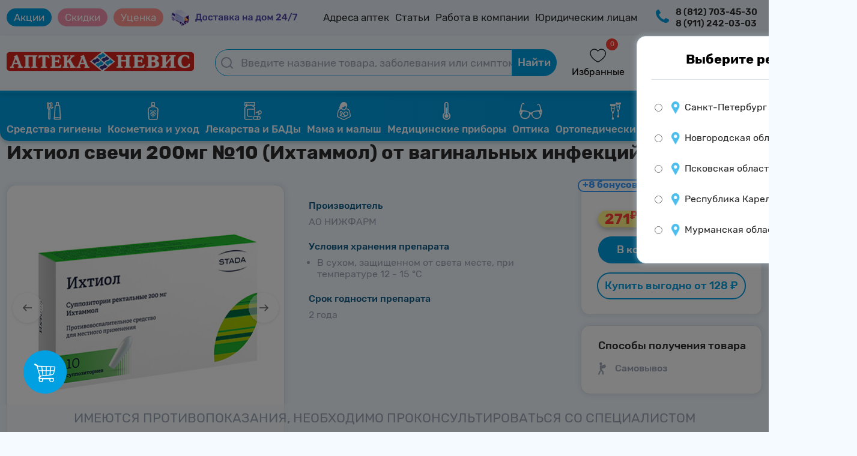

--- FILE ---
content_type: text/html; charset=UTF-8
request_url: https://aptekanevis.ru/catalog/product/ikhtiol_svechi_200mg_10_ikhtammol_ot_vaginalnykh_infektsiy_nizhfarm_/
body_size: 55300
content:

<!DOCTYPE html>
<html lang="ru">
<head prefix=
    "og: http://ogp.me/ns# 
     fb: http://ogp.me/ns/fb#  
     product: http://ogp.me/ns/product#">
    <meta name="viewport" content="width=device-width, initial-scale=1.0, maximum-scale=1"/>
    <meta http-equiv="X-UA-Compatible" content="IE=edge"/>
    <link rel="shortcut icon" type="image/svg+xml" href="/favicon.svg"/>
    <meta http-equiv="Content-Type" content="text/html;charset=UTF-8"/>
    <meta name="yandex-verification" content="ec7f5c5ae706ec76"/>
    <meta name="yandex-verification" content="ce84bee88ba8a46e"/>
    <link rel="preconnect" href="https://cdn.diginetica.net/">
    <!-- Стиль главной -->
    <link rel="stylesheet" href="/local/templates/nevis_template_test/css/basket.css?16755437500">
    <link rel="stylesheet" href="/local/templates/nevis_template_test/css/main.css?176517839013915">
        <link rel="stylesheet" href="/local/templates/nevis_template_test/css/account.css?17256129101916">
    <link rel="stylesheet" href="/local/templates/nevis_template_test/css/search.css?17256129105302">
            <link rel="stylesheet" href="/local/templates/nevis_template_test/css/product.css?172234416511881">
        <link rel="stylesheet"
              href="/local/templates/nevis_template_test/css/media__product.css?17139509246932">
        
        <link rel="stylesheet" href="/local/templates/nevis_template_test/css/mobilemenu.css?17256129112174">
    <!-- Стиль адаптив -->
    <link rel="stylesheet" href="/local/templates/nevis_template_test/css/footer.css?17256129112086">
            <link rel="stylesheet" href="/local/templates/nevis_template_test/css/header_test.css?17397984738120">
        <link rel="stylesheet" href="/local/templates/nevis_template_test/css/animate.css?17256129121761">
        <link rel="stylesheet" href="/local/templates/nevis_template_test/css/media.css?172561291312532">
    <link rel="stylesheet" href="/local/templates/nevis_template_test/css/region.css?17256129131313">
    <link rel="stylesheet" href="/local/templates/nevis_template_test/css/burger.css?17256129142173">
    <link rel="stylesheet" href="/local/templates/nevis_template_test/css/favorite_pharm.css?17256129141545">
    <link rel="stylesheet" href="/local/templates/nevis_template_test/css/error.css?1725612915441">
    <link rel="stylesheet" href="/local/templates/nevis_template_test/css/map.css?176235037917229">
    <link rel="stylesheet" href="/local/templates/nevis_template_test/css/markdown.css?17260475825092">
    <link rel="stylesheet" href="/local/templates/nevis_template_test/css/font-awesome.min.css?172561291730834">
    <link rel="stylesheet" href="/local/templates/nevis_template_test/css/auth.css?17346130981390">
        
    <meta http-equiv="Content-Type" content="text/html; charset=UTF-8" />
<meta name="robots" content="index, follow" />
<meta name="keywords" content="аптека невис, каталог, каталог товаров, товары, каталог препаратов, каталог лекрств, невис каталог, купить лекарства" />
<meta name="description" content="Купить Ихтиол свечи 200мг №10 (Ихтаммол) от вагинальных инфекций (Нижфарм) по выгодным ценам в интернет-аптеке &quot;АптекаНевис.ру&quot; в Санкт-Петербурге. Большой выбор препаратов по низким ценам на сайте аптеки «Аптека Невис», доставка. Сделать заказ можно на сайте или по номеру телефона 8 (812) 703-45-30. Купить препарат можно на сайте или в аптеке, имеется круглосуточная доставка на дом. Закажи на сайте и получи 3% КешБэка на бонусную карту." />
<link href="/bitrix/js/ui/design-tokens/dist/ui.design-tokens.css?175923673923956" type="text/css"  rel="stylesheet" />
<link href="/bitrix/js/ui/fonts/opensans/ui.font.opensans.css?17592367392334" type="text/css"  rel="stylesheet" />
<link href="/bitrix/js/main/popup/dist/main.popup.bundle.css?175923673931694" type="text/css"  rel="stylesheet" />
<link href="/bitrix/css/main/themes/blue/style.css?1725612919340" type="text/css"  rel="stylesheet" />
<link href="/local/templates/nevis_template_test/components/bitrix/catalog.element/nevis/style.css?167527520524814" type="text/css"  rel="stylesheet" />
<link href="/local/components/nevis/catalog.markdown.price/templates/popup/style.css?17225833534523" type="text/css"  rel="stylesheet" />
<link href="/local/templates/nevis_template_test/css/registration.css?17273313784821" type="text/css"  rel="stylesheet" />
<link href="/local/templates/nevis_template_test/components/bitrix/catalog.element/nevis/themes/blue/style.css?16752752051064" type="text/css"  rel="stylesheet" />
<link href="/local/templates/nevis_template_test/components/bitrix/catalog.section/desktop_productsList/style.css?17256129203450" type="text/css"  rel="stylesheet" />
<link href="/local/templates/nevis_template_test/components/bitrix/catalog.item/desktop_product/style.css?17271860552326" type="text/css"  rel="stylesheet" />
<link href="/local/templates/nevis_template_test/components/bitrix/catalog.section/desktop_productsList/themes/blue/style.css?1725612921712" type="text/css"  rel="stylesheet" />
<link href="/local/templates/nevis_template_test/js/lib/slick/slick.css?17256129211360" type="text/css"  data-template-style="true"  rel="stylesheet" />
<link href="/local/templates/nevis_template_test/js/lib/slick/slick-theme.css?17256129222451" type="text/css"  data-template-style="true"  rel="stylesheet" />
<link href="/local/templates/nevis_template_test/components/bitrix/sale.basket.basket.line/popup_cart/style.css?17256129221095" type="text/css"  data-template-style="true"  rel="stylesheet" />
<link href="/local/components/nevis/dostavka.order.ajax/templates/.default/style.css?173676862321545" type="text/css"  data-template-style="true"  rel="stylesheet" />
<link href="/local/templates/nevis_template_test/styles.css?17256129231278" type="text/css"  data-template-style="true"  rel="stylesheet" />
<link href="/local/templates/nevis_template_test/template_styles.css?172561292411260" type="text/css"  data-template-style="true"  rel="stylesheet" />
<link href="/local/templates/nevis_template_test/css/checkout.css?173892749911213" type="text/css"  data-template-style="true"  rel="stylesheet" />
<script>if(!window.BX)window.BX={};if(!window.BX.message)window.BX.message=function(mess){if(typeof mess==='object'){for(let i in mess) {BX.message[i]=mess[i];} return true;}};</script>
<script>(window.BX||top.BX).message({"JS_CORE_LOADING":"Загрузка...","JS_CORE_NO_DATA":"- Нет данных -","JS_CORE_WINDOW_CLOSE":"Закрыть","JS_CORE_WINDOW_EXPAND":"Развернуть","JS_CORE_WINDOW_NARROW":"Свернуть в окно","JS_CORE_WINDOW_SAVE":"Сохранить","JS_CORE_WINDOW_CANCEL":"Отменить","JS_CORE_WINDOW_CONTINUE":"Продолжить","JS_CORE_H":"ч","JS_CORE_M":"м","JS_CORE_S":"с","JSADM_AI_HIDE_EXTRA":"Скрыть лишние","JSADM_AI_ALL_NOTIF":"Показать все","JSADM_AUTH_REQ":"Требуется авторизация!","JS_CORE_WINDOW_AUTH":"Войти","JS_CORE_IMAGE_FULL":"Полный размер"});</script>

<script src="/bitrix/js/main/core/core.js?1759236739511455"></script>

<script>BX.Runtime.registerExtension({"name":"main.core","namespace":"BX","loaded":true});</script>
<script>BX.setJSList(["\/bitrix\/js\/main\/core\/core_ajax.js","\/bitrix\/js\/main\/core\/core_promise.js","\/bitrix\/js\/main\/polyfill\/promise\/js\/promise.js","\/bitrix\/js\/main\/loadext\/loadext.js","\/bitrix\/js\/main\/loadext\/extension.js","\/bitrix\/js\/main\/polyfill\/promise\/js\/promise.js","\/bitrix\/js\/main\/polyfill\/find\/js\/find.js","\/bitrix\/js\/main\/polyfill\/includes\/js\/includes.js","\/bitrix\/js\/main\/polyfill\/matches\/js\/matches.js","\/bitrix\/js\/ui\/polyfill\/closest\/js\/closest.js","\/bitrix\/js\/main\/polyfill\/fill\/main.polyfill.fill.js","\/bitrix\/js\/main\/polyfill\/find\/js\/find.js","\/bitrix\/js\/main\/polyfill\/matches\/js\/matches.js","\/bitrix\/js\/main\/polyfill\/core\/dist\/polyfill.bundle.js","\/bitrix\/js\/main\/core\/core.js","\/bitrix\/js\/main\/polyfill\/intersectionobserver\/js\/intersectionobserver.js","\/bitrix\/js\/main\/lazyload\/dist\/lazyload.bundle.js","\/bitrix\/js\/main\/polyfill\/core\/dist\/polyfill.bundle.js","\/bitrix\/js\/main\/parambag\/dist\/parambag.bundle.js"]);
</script>
<script>BX.Runtime.registerExtension({"name":"ls","namespace":"window","loaded":true});</script>
<script>BX.Runtime.registerExtension({"name":"ui.design-tokens","namespace":"window","loaded":true});</script>
<script>BX.Runtime.registerExtension({"name":"ui.fonts.opensans","namespace":"window","loaded":true});</script>
<script>BX.Runtime.registerExtension({"name":"main.popup","namespace":"BX.Main","loaded":true});</script>
<script>BX.Runtime.registerExtension({"name":"popup","namespace":"window","loaded":true});</script>
<script>BX.Runtime.registerExtension({"name":"fx","namespace":"window","loaded":true});</script>
<script>BX.Runtime.registerExtension({"name":"jquery3","namespace":"window","loaded":true});</script>
<script>BX.Runtime.registerExtension({"name":"slick","namespace":"window","loaded":true});</script>
<script>BX.Runtime.registerExtension({"name":"slickTheme","namespace":"window","loaded":true});</script>
<script>BX.Runtime.registerExtension({"name":"initJs","namespace":"window","loaded":true});</script>
<script type="extension/settings" data-extension="currency.currency-core">{"region":"ru"}</script>
<script>BX.Runtime.registerExtension({"name":"currency.currency-core","namespace":"BX.Currency","loaded":true});</script>
<script>BX.Runtime.registerExtension({"name":"currency","namespace":"window","loaded":true});</script>
<script>(window.BX||top.BX).message({"LANGUAGE_ID":"ru","FORMAT_DATE":"DD.MM.YYYY","FORMAT_DATETIME":"DD.MM.YYYY HH:MI:SS","COOKIE_PREFIX":"BITRIX_SM","SERVER_TZ_OFFSET":"10800","UTF_MODE":"Y","SITE_ID":"s1","SITE_DIR":"\/","USER_ID":"","SERVER_TIME":1769635313,"USER_TZ_OFFSET":0,"USER_TZ_AUTO":"Y","bitrix_sessid":"ce4ca315af44cba1f1c5e05f157ec450"});</script>


<script src="/bitrix/js/main/core/core_ls.js?17592367394201"></script>
<script src="/bitrix/js/main/session.js?17592367392979"></script>
<script src="https://yastatic.net/s3/passport-sdk/autofill/v1/sdk-suggest-with-polyfills-latest.js"></script>
<script src="/bitrix/js/main/popup/dist/main.popup.bundle.js?1759236739119638"></script>
<script src="/bitrix/js/main/core/core_fx.js?175923673913826"></script>
<script src="/bitrix/js/main/jquery/jquery-3.6.0.min.js?175923673989411"></script>
<script src="/bitrix/js/currency/currency-core/dist/currency-core.bundle.js?17592367387221"></script>
<script src="/bitrix/js/currency/core_currency.js?17592367381089"></script>
<script>
bxSession.Expand('ce4ca315af44cba1f1c5e05f157ec450.cea95d836197adf69027a72f6827ba6f61f53c0691e5e7ebfb7be9e92bb0aa18');
</script>
<script>
					(function () {
						"use strict";

						var counter = function ()
						{
							var cookie = (function (name) {
								var parts = ("; " + document.cookie).split("; " + name + "=");
								if (parts.length == 2) {
									try {return JSON.parse(decodeURIComponent(parts.pop().split(";").shift()));}
									catch (e) {}
								}
							})("BITRIX_CONVERSION_CONTEXT_s1");

							if (cookie && cookie.EXPIRE >= BX.message("SERVER_TIME"))
								return;

							var request = new XMLHttpRequest();
							request.open("POST", "/bitrix/tools/conversion/ajax_counter.php", true);
							request.setRequestHeader("Content-type", "application/x-www-form-urlencoded");
							request.send(
								"SITE_ID="+encodeURIComponent("s1")+
								"&sessid="+encodeURIComponent(BX.bitrix_sessid())+
								"&HTTP_REFERER="+encodeURIComponent(document.referrer)
							);
						};

						if (window.frameRequestStart === true)
							BX.addCustomEvent("onFrameDataReceived", counter);
						else
							BX.ready(counter);
					})();
				</script>
<script>window.addEventListener("load", function(event) {let tokenPageOrigin = "https://aptekanevis.ru";let oauthQueryParams = {client_id: "943dde75f4c14df8bd22c20de653a00e", response_type: "token",redirect_uri: "https://aptekanevis.ru/yandexid/oauth.php"};function authorizationUser(o){console.log(o);let t="/bitrix/tools/yandexpay.yandexid/auth.php";fetch(t=t+"?action=ajax_authorization_user&access_token="+o,{method:"GET",headers:{"Content-Type":"application/json"}}).then(o=>o.json()).then(o=>{console.log(o),!1==o.error&&(window.location.href="/catalog/product/ikhtiol_svechi_200mg_10_ikhtammol_ot_vaginalnykh_infektsiy_nizhfarm_/")}).catch(o=>console.log("error",o))}let suggestParams = {"view":"button","parentId":"authorizationMethods","buttonView":"additional","buttonTheme":"dark","buttonSize":"xl","buttonBorderRadius":"42"};function yandexIdInit(){window.YaAuthSuggest.init(oauthQueryParams,tokenPageOrigin,suggestParams).then(function(n){return n.handler()}).then(function(n){authorizationUser(n.access_token)}).catch(function(n){console.log("Что-то пошло не так: ",n)});};if(!!document.getElementById("authorizationMethods")){yandexIdInit();} else {function handleBlockAppearance(o,d){for(let c of o)"childList"===c.type&&c.addedNodes.forEach(o=>{
                    if (o.tagName) {
                        if (o.querySelector("#authorizationMethods")){
                            yandexIdInit();
                        }
                    }
                }
                )};const observer=new MutationObserver(handleBlockAppearance);observer.observe(document.body,{childList:!0,subtree:!0});}})</script>



<script src="/local/templates/nevis_template_test/js/lib/slick/slick.min.js?172561325942862"></script>
<script src="/local/templates/nevis_template_test/js/init.js?1725613259218"></script>
<script src="/local/templates/nevis_template_test/components/bitrix/sale.basket.basket.line/popup_cart/script.js?17256132605225"></script>
<script src="/local/templates/nevis_template_test/components/bitrix/catalog.element/nevis/script.js?167527520589798"></script>
<script src="/local/components/nevis/catalog.markdown.price/templates/popup/script.js?1703134269511"></script>
<script src="/local/templates/nevis_template_test/components/bitrix/catalog.section/desktop_productsList/script.js?17256132607001"></script>
<script src="/local/templates/nevis_template_test/components/bitrix/catalog.item/desktop_product/script.js?172561326152365"></script>

    
    <script src="/local/templates/nevis_template_test/js/inputmask.js?172561326187737"
            type="text/javascript"></script>
<!--    <script src="--><!--" type="text/javascript"></script>-->
    <script src="/local/templates/nevis_template_test/js/jquery.inputmask.js?17256132622069"
            type="text/javascript"></script>
    <script src="/local/templates/nevis_template_test/js/jquery.cookie.js?1725613263993"
            type="text/javascript"></script>
    <script src="/local/templates/nevis_template_test/js/jquery-ui.min.js?1725613263253942"
            type="text/javascript"></script>
            <script src="https://api-maps.yandex.ru/2.1/?apikey=bf829ca3-0cb4-44dc-8cb8-6979fe8de3c8&suggest_apikey=a8bd1eb4-1c25-457a-9914-886b617adf00&lang=ru_RU" type="text/javascript"></script>
    

    <title>Купить Ихтиол свечи 200мг №10 (Ихтаммол) от вагинальных инфекций (Нижфарм) в аптеках Невис</title>
                <!-- Yandex.Metrika counter -->
        <script type="text/javascript">
            (function (m, e, t, r, i, k, a) {
                m[i] = m[i] || function () {
                    (m[i].a = m[i].a || []).push(arguments)
                };
                m[i].l = 1 * new Date();
                k = e.createElement(t), a = e.getElementsByTagName(t)[0], k.async = 1, k.src = r, a.parentNode.insertBefore(k, a)
            })
            (window, document, "script", "https://mc.yandex.ru/metrika/tag.js", "ym");

            ym(41502679, "init", {
                clickmap: true,
                trackLinks: true,
                accurateTrackBounce: true,
                webvisor: true,
                trackHash: true,
                ecommerce: "dataLayer"
            });
        </script>
        <noscript>
            <div><img src="https://mc.yandex.ru/watch/41502679" style="position:absolute; left:-9999px;" alt=""/></div>
        </noscript>
        <!-- /Yandex.Metrika counter -->
        <script type="text/javascript">
        var digiScript = document.createElement('script');
        digiScript.src = '//cdn.diginetica.net/7918/client.js'; // Замените SITEID на фактический идентификатор
        digiScript.defer = true;
        digiScript.async = true;
        document.head.appendChild(digiScript);
    </script>
</head>
<body>



<style>

    .popup__callback {
        display: none;
        position: fixed;
        top: 50%;
        right: 50%;
        align-items: center;
        justify-content: center;
        z-index: 100;
        /*opacity: 0;*/
        /*visibility: hidden;*/
    }

    /*.overlay:target + .popup__callback{*/
    /*    opacity: 1;*/
    /*    visibility: visible;*/
    /*}*/

    .popup__callback > div {
        /* border=ra: ; */
        position: fixed;
        z-index: 10;
        background: #fff;
        padding: 30px;
        border\=ra: ;
        border-radius: 15px;
    }

    .popup__callback input[name="form_text_73"], .popup__callback input[name="form_text_74"] {
        height: 52px;
        padding-left: 18px;
        border: 1.5px solid #DEE6EA;
        border-radius: 79px;
        box-sizing: border-box;
        font-size: 18px;
        margin-top: 7px;
    }

    .popup__callback > div > form:nth-child(1) > div:nth-child(7) {
        display: flex;
        flex-direction: column;
    }

    .popup__callback > div > form:nth-child(1) > div:nth-child(8) {
        display: flex;
        flex-direction: column;
        margin: 16px 0;
    }

    .btn-submit {
        border-radius: 42px;
        padding: 14px 30px;
        font-weight: 500;
        font-size: 20px;
        line-height: 24px;
        border: 0;
        color: #FFFFFF;
        background: #00A0E3;
        width: 100%;
    }

    .popup__callback_overlay {
        display: none;
        background: #0009;
        position: fixed;
        top: 0;
        right: 0;
        width: 100%;
        height: 100%;
        z-index: 99;
    }

    .popup__callback_success > p {
        margin: 0;
    }

    .header__callback_button {
        font-weight: 500;
        cursor: pointer;
    }

    .popup__callback_close {
        position: absolute;
        top: 20px;
        right: 20px;
        cursor: pointer;
    }

    .popup__callback_row {
        display: flex;
        flex-direction: column;
        margin: 16px 0;
    }

    .popup__callback .button__box {
        margin: 0 auto 32px;
    }

    .popup__callback .authreg__wrapper {
        margin-bottom: 40px;
        min-width: 265px;
    }

    @media screen and (max-width: 500px) {
        .popup__callback .authreg__wrapper {
            width: calc(90% - 60px);
        }
    }
</style>
<div class="overlay" id="callback__form"></div>
<div class="popup__callback_overlay"></div>
<div class="popup__callback">
    <div>Для завявки на обратный звонок, пожалуйста, авторизируйтесь.</div></div>
<div class="header__subnav">
    <div class="container subnav">
        <nav class="header__subnav__nav">
            <ul class="header__subnav__list">
                <li class="header__subnav__item aktsii_btn">
                    <a href="/aktsii-i-skidki/" class="header__subnav__link">Акции</a>
                </li>
                <li class="header__subnav__item skidki_btn">
                    <a href="/catalog/aktsii_i_skidki/" class="header__subnav__link">Скидки</a>
                </li>
                <li class="header__subnav__item skidki_btn">
                    <a href="/catalog/utsenennye-preparaty/" class="header__subnav__link" style="background: #FF968F;">Уценка</a>
                </li>
                <li class="header__subnav__item">
                    <a href="/catalog/dostavim-na-dom/" class="header__delivery"><img
                                src="/local/templates/nevis_template_test/img/header/dostavkaretina.png" alt="Доставка 24/7"></a>
                </li>
                <!--                    <li class="header__subnav__item">-->
                <!--                        <a href="/ucenennye-preparaty/" class="header__subnav__link" style="background: #da251d;color: #fff;padding: 5px 10px;border-radius: 15px;">Выгодно</a>-->
                <!--                    </li>-->
                <li class="header__subnav__item">
                    <a href="/store/" class="header__subnav__link">Адреса аптек</a>
                </li>
                <li class="header__subnav__item">
                    <a href="/stati/" class="header__subnav__link">Статьи</a>
                </li>
                <!--                    <li class="header__subnav__item">-->
                <!--                        <a href="/catalog/simptomy/" class="header__subnav__link">Справочник заболеваний</a>-->
                <!--                    </li>-->
                <li class="header__subnav__item">
                    <a href="/vakansii/" class="header__subnav__link">Работа в компании</a>
                </li>
                <li class="header__subnav__item">
                    <a href="/partneram/" class="header__subnav__link">Юридическим лицам</a>
                </li>
            </ul>
        </nav>
        <div class="header__subnav__right">
            <a href="/special/" class="blind"><img src="/local/templates/nevis_template_test/img/header/blind.svg"
                                                   alt="Версия для слабовидящих"></a>

            <div class="header__callback_box">
                <img src="/local/templates/nevis_template_test/img/header/phoneicon.png">
<!--                <div class="header__callback">-->
<!--                    <span class="header__callback_button">Заказать обратный звонок</span>-->
<!--                </div>-->
            </div>


            <div class="subnav__info__tel">
                     <span class="header__tel">
                                                                                                        <a href="tel:8 (812) 703-45-30" class="header__tel__number">8 (812) 703-45-30</a>
                                                      <a href="tel:8 (911) 242-03-03" class="header__tel__number">8 (911) 242-03-03</a>
                                              </span>
            </div>
            <div class="subnav__info__position">
                     <span class="header__position">
                     <a href="#" class="header__position__text" onclick="open__region()">Санкт-Петербург</a>
                         <div class="region__container whitebox">
                       <div class="region__title">
                         <span style="font-weight: 700;font-size: 22px;text-align: center;width: 100%;">Выберите регион</span>
                         <a class="region__close" onclick="exit__region()">
                           <img src="/local/templates/nevis_template_test/img/region_img/exit.svg" alt="">
                         </a>
                       </div>
                       <form class="region__form" action="#" method="get">
                         <div class="region__input__element">
                            <label><input type="radio" data-reg-name="Санкт-Петербург" name="region_select"
                                          value="1" > <p>Санкт-Петербург и ЛО</p></label>
                         </div>
                         <div class="region__input__element">
                           <label><input type="radio" data-reg-name="Новгородская область" name="region_select"
                                         value="3" > <p>Новгородская область</p></label>
                         </div>
                         <div class="region__input__element">
                           <label><input type="radio" data-reg-name="Псковская область" name="region_select"
                                         value="4" > <p>Псковская область</p></label>
                         </div>
                         <div class="region__input__element">
                           <label><input type="radio" data-reg-name="Республика Карелия" name="region_select"
                                         value="5" > <p>Республика Карелия</p></label>
                         </div>
                         <div class="region__input__element">
                           <label><input type="radio" data-reg-name="Мурманская область" name="region_select"
                                         value="6" ><p>Мурманская область</p></label>
                         </div>
                       </form>
                     </div>
                     </span>
            </div>
        </div>
    </div>
</div>
<div class="header__main" style="">
    <div class="container main">
                
                
                        <div class="main__mobile__block">
            <div class="main__mobile">
                <a><img src="/local/templates/nevis_template_test/img/header/mobile_bar_nofallback.svg"
                        class="header__mobile_menu" alt="Мобильное меню"></a>
            </div>
            <div class="main__labels">
                <a href="/"><img src="/local/templates/nevis_template_test/img/header/logotip.png" class="header__logo"
                                 alt="Аптека Невис"></a>
            </div>
            <div class="main__mobile">
                <a onclick="open__region__mobile()"> <img
                            src="/local/templates/nevis_template_test/img/header/location_nofallback.svg"
                            class="header__mobile_menu" alt="Локации"></a>
            </div>
            <div class="burger__block" style="">
                <div class="burger__container whitebox">
                    <a href="/store/" class="burger__a__adres"> Адреса аптек</a>
                    <a href="/aktsii-i-skidki/" class="burger__a__aktsii"> Акции</a>
                    <a href="/catalog/aktsii_i_skidki/" class="burger__a__sales"> Скидки</a>
                    <a href="/catalog/utsenennye-preparaty/" class="burger__a__sales"> Уценка</a>
                    <a href="/catalog/dostavim-na-dom/" class="burger__a__home"> Доставка на дом</a>
                    <!--                        <a href="/catalog/simptomy/" class="burger__a__directory"> Справочник заболеваний</a>-->
                    <a href="/stati/" class="burger__a__advices"> Полезные советы</a>
                    <a href="/partneram/" class="burger__a__legal"> Юридическим лицам</a>
                    <a href="/vakansii/" class="burger__a__legal"> Работа в компании</a>
                </div>

                <div class="burger__container whitebox">
                                            <a class="burger__a__phone" href="tel:8 (812) 703-45-30">8 (812) 703-45-30</a>
                                            <a class="burger__a__phone" href="tel:8 (911) 242-03-03">8 (911) 242-03-03</a>
                    
<!--                    <a class="burger__a__phone header__callback_button_mobile">Заказать обратный звонок</a>-->
                    <script>
                        $('#masktel').inputmask({"mask": "+7 (999) 999-9999"});
                        $('.header__callback_button').click(function () {
                            if ($('.popup__callback').css('display') === 'none') {
                                $('.popup__callback').css('display', 'flex');
                                $('.popup__callback_overlay').css('display', 'block');
                            } else {
                                $('.popup__callback').css('display', 'none');
                                $('.popup__callback_overlay').css('display', 'none');
                            }
                        });
                        $('.header__callback_button_mobile').click(function () {
                            document.querySelector('.burger__block').classList.toggle('show');
                            $('.popup__callback').css('display', 'flex');
                            $('.popup__callback_overlay').css('display', 'block');
                        });
                        $('.popup__callback_overlay, .popup__callback_close').click(function () {
                            $('.popup__callback').css('display', 'none');
                            $('.popup__callback_overlay').css('display', 'none');
                        });
                    </script>
                </div>
            </div>
        </div>

        <form action="/catalog/poisk-preparata.php" class="main__search">
            <input placeholder="Введите название товара, заболевания или симптома" type="text" name="q" value="" autocomplete="off" class="header__search">
            <button type="submit" name="s" class="header__search__button">Найти</button>
        </form>
        
        <div class="main__actions">
            <div class="wishlist">
                <span class="wishes counter">0</span>
                <a href="/personal/favorite/"> <img src="/local/templates/nevis_template_test/img/header/hearth.svg"
                                                    class="header__hearth" alt="Избранное"></a>
                <span class="header__profile__name" style="/*! position: absolute; *//*! bottom: -20px; *//*! left: -22px; */">Избранные</span>
            </div>
                            <div class="basket" onclick="cart_icon_click()">
                    <span class="goods counter">0</span>
                    <a> <img src="/local/templates/nevis_template_test/img/header/basket.svg" class="header__basket"
                             alt="Корзина"></a>
                    <span class="header__profile__name" style="/*! position: absolute; *//*! bottom: -20px; *//*! left: -22px; */">Корзина</span>
                </div>
                        <div class="header__profile">
                <a href="/personal/profile/"> <img src="/local/templates/nevis_template_test/img/header/profile.svg"
                                                   class="header__prof"
                                                   alt="Профиль"></a>
                                    <span class="header__profile__name">Авторизация</span>
                    <div class="unautorized__account__box">
                        <img class="unautorized__exit__img" src="/local/templates/nevis_template_test/img/header/enter.png"
                             alt="">
                        <a href="/login/" class="unautorized__exit__text">Войти</a>
                    </div>
                            </div>
        </div>
    </div>
</div>
<div class="header__catnav">
    <div class="container cats">
        <nav class="header__catnav__nav">
            <ul class="header__catnav__list">
                <li class="header__catnav__item">
                    <a href="/catalog/gigiena/" class="header__catnav__link">
                        <img src="/local/templates/nevis_template_test/img/header/gigiena.svg" class="catnav__link__image">
                        <span class="catnav__link__text">Средства гигиены</span>
                    </a>
                </li>
                <li class="header__catnav__item">
                    <a href="/catalog/kosmetika_i_ukhod/" class="header__catnav__link">
                        <img src="/local/templates/nevis_template_test/img/header/cosmetic.svg" class="catnav__link__image">
                        <span class="catnav__link__text">Косметика и уход</span>
                    </a>
                </li>
                <li class="header__catnav__item">
                    <a href="/catalog/lekarstva_i_bady/" class="header__catnav__link">
                        <img src="/local/templates/nevis_template_test/img/header/bads.svg" class="catnav__link__image">
                        <span class="catnav__link__text">Лекарства и БАДы</span>
                    </a>
                </li>
                <li class="header__catnav__item">
                    <a href="/catalog/mama_i_malysh/" class="header__catnav__link">
                        <img src="/local/templates/nevis_template_test/img/header/mama.svg" class="catnav__link__image">
                        <span class="catnav__link__text">Мама и малыш</span>
                    </a>
                </li>
                <li class="header__catnav__item">
                    <a href="/catalog/meditsinskie_pribory_i_izdeliya/" class="header__catnav__link">
                        <img src="/local/templates/nevis_template_test/img/header/medprib.svg" class="catnav__link__image">
                        <span class="catnav__link__text">Медицинские приборы</span>
                    </a>
                </li>
                <li class="header__catnav__item">
                    <a href="/catalog/optika/" class="header__catnav__link">
                        <img src="/local/templates/nevis_template_test/img/header/optics.svg" class="catnav__link__image">
                        <span class="catnav__link__text">Оптика</span>
                    </a>
                </li>
                <li class="header__catnav_item">
                    <a href="/catalog/ortopedicheskiy_salon/" class="header__catnav__link">
                        <img src="/local/templates/nevis_template_test/img/header/ortoped.svg" class="catnav__link__image">
                        <span class="catnav__link__text">Ортопедический салон</span>
                    </a>
                </li>
                <li class="header__catnav__item">
                    <a href="/catalog/sport_i_fitnes/" class="header__catnav__link">
                        <img src="/local/templates/nevis_template_test/img/header/sport.svg" class="catnav__link__image">
                        <span class="catnav__link__text">Спорт и фитнес</span>
                    </a>
                </li>
            </ul>
        </nav>
    </div>
</div>
<div class="disclamer__box">
    <div class="disclamer__last">
        <p class="disclamer__text">Имеются противопоказания, необходимо проконсультироваться со специалистом</p>
    </div>
</div>

<div class="auth-message-box-overlay">
    <div class="auth-message-box">
        <p class="auth-message-box-title"></p>
        <div class="auth-message-box-bottom"></div>
        <div class="auth-message-box-bottom-buttons">
            <div class="auth-message-box-button">Подтвердить</div>
        </div>
    </div>
</div>

<div class="product__wrapper">
    <div class="product__container" itemscope itemtype="http://schema.org/Product">
		    <script>
        function getCheckoutAvailable(){
            $.ajax({
                url: "/ajax-basket.php",
                dataType: "html",
                async: true,
                cache: false,
                type: "GET",
                data: "gid=176452&action=add_to_cart&quantity=" + parseInt($('.quantity__form.is_product_page .quantity__number').val()),
                success: function (res) {
                    bx_basket_popup_nurik.setCheckOut(1, '/');
                }
            });
        }
    </script>
        <h1 class="product__card__name" itemprop="name">Ихтиол свечи 200мг №10 (Ихтаммол) от вагинальных инфекций (Нижфарм)</h1>
    <div class="product__box">
        <div class="product__image__box">
            <div class="main__image__box whitebox">
                                                    <div class="main__img swiper">
                        <div class="swiper-wrapper">
                                                                                        <img src="/upload/iblock/cc0/3xn72ru4vnl4pc3epaicwjtqg8qm18i7.jpeg" alt="Ихтиол свечи 200мг №10 (Ихтаммол) от вагинальных инфекций (Нижфарм)" title="Ихтиол свечи 200мг №10 (Ихтаммол) от вагинальных инфекций (Нижфарм)">
                                                    </div>
                        <!-- If we need navigation buttons -->
                        <div class="swiper-button-prev"></div>
                        <div class="swiper-button-next"></div>
                    </div>
                                <div class="product__image__text">
                    <p class="image__minitext"> Внешний вид товара может отличаться от изображенного на фото </p>
                </div>
            </div>
            

                                </div>
        <div class="product__box__text">
                                                                <p class="text__h3"> Производитель</p>
                <p class="text__p"> АО НИЖФАРМ</p>
                                        <p class="text__h3"> Условия хранения препарата</p>
                <p class="text__ul">
                <ul class="text__li">
                    <li>В сухом, защищенном от света месте, при температуре 12 - 15 °C</li>
                </ul>
                </p>
                                        <p class="text__h3">Срок годности препарата</p>
                <p class="text__p">2 года</p>
                    </div>
        <div class="product__box__price">
            <div class="price__box whitebox">
                <div class="product__labels">
                                                                                

                    
                                                                                                                                                         
                                        
                    <div class="bonuses_price_box">
                        <span class="bonuses_price">+8 бонусов</span>
                    </div>

                </div>
                <div class="product__price-wrap">
                    <div class="product__price">
                                                    <span class="simple_price">271<span class="ruble_sign"><sup>₽</sup></span></span>
                                                                                            </div>

                                            <div class="to__basket">
                        <span class="count-input-btn" id="product-but-block-id-176452" style="width: 57%">
                            <button class="to__basket__button in_basket_now" type="button" onclick="cart_icon_click()" style="display: none; width: 100%">Оформить</button>
                            <button class="to__basket__button popup-link" type="button" data-popup="add-to-cart" data-gid="176452" style="width: 100%">В корзину</button>
                        </span>

                            <div class="quantity__form is_product_page">
                                <img src="/local/templates/nevis_template_test/img/svg/minus_nofallback.svg" value='-' class='quantity__minus' onclick="setQuantity(176452, 1, 'down', false, 1000);"/>
                                <input
                                        type="text"
                                        size="3"
                                        id="QUANTITY_INPUT_176452"
                                        name="QUANTITY_INPUT_176452"
                                        maxlength="18"
                                        value="1"
                                        onchange="updateQuantityInput('QUANTITY_INPUT_176452', '176452', 1, false)"
                                        class="quantity__number"
                                >
                                <img src="/local/templates/nevis_template_test/img/svg/plus_nofallback.svg" value='+' class='quantity__plus' onclick="setQuantity(176452, 1, 'up', false, 1000);"/>
                            </div>
                            <input type="hidden" id="QUANTITY_176452"
                                   name="QUANTITY_176452" value="1"/>
                        </div>
                                    </div>
                                                            <a href="#markdown_price" class="to__basket__button utsenka-button-buy">Купить выгодно от 128 ₽</a>
                                    <!--                <div class="product__box__sale">-->
<!--                    <p class="product__box__sale__title">Акция</p>-->
<!--                    <p class="product__box__sale__description">Скидка 15% с упаковки. Скидка предоставляется при получении товара</p>-->
<!--                </div>-->
            </div>
                        <div class="product__box__description whitebox">
                <p class="description__h"> Способы получения товара </p>
                
                <div class="description__span">
                    <img src="/local/templates/nevis_template_test/img/product/pickup.png" alt="">
                    <p class="description__span__text"> Самовывоз </p>
                </div>
                            </div>
<!--            <button class="description__aviability__btn" type="button" name="button" onclick="getCheckoutAvailable()"> Смотреть наличие в аптеках</button>-->
        </div>
    </div>
    <div class="description__buttons">
        <a class="description__btn active" href="#"> Описание </a>
<!--        <a class="aviability__btn" onclick="getCheckoutAvailable()"> Наличие в аптеках</a>-->
    </div>
    <div class="big__description__box whitebox">
        <div class="description__container">
                                    <div class="description__box">
                    <p class="description__box__h">Состав</p>
                    <p class="description__box__p">Состав на 1 суппозиторий: действующее вещество: Ихтаммол (ихтиол) − 200 мг (в пересчете на аммиак− 5,13 мг); вспомогательные вещества: вода очищенная, эмульгатор Т-2, жир твердый (Витепсол (марки H 15, W 35), Суппосир (марки NA 15, NAS 50))
</p>
                </div>
                                        <div class="description__box">
                    <p class="description__box__h">Показания препарата</p>
                    <p itemprop="description" class="description__box__p">Сальпингоофорит, эндометрит, простатит — в составе комплексной терапии.
</p>
                </div>
                                        <div class="description__box">
                    <p class="description__box__h">Действующее вещество</p>
                    <p class="description__box__p">ИХТАММОЛ</p>
                </div>
                                        <div class="description__box">
                    <p class="description__box__h">Описание лекарственной формы</p>
                    <p class="description__box__p">Суппозитории торпедообразной формы от черно-коричневого до
темно-коричневого цвета с запахом ихтиола. Допускается появление
белого налета на поверхности суппозитория.</p>
                </div>
                                        <div class="description__box">
                    <p class="description__box__h">Фармакологическое действие</p>
                    <p class="description__box__p">Противовоспалительное, кератопластическое, местноанестезирующее
и антисептическое средство для местного применения.</p>
                </div>
                                        <div class="description__box">
                    <p class="description__box__h">Применение при беременности и кормлении грудью</p>
                    <p class="description__box__p">При беременности и в период грудного вскармливания препарат
применяют с осторожностью. Необходимо проконсультироваться с
врачом.</p>
                </div>
                                        <div class="description__box">
                    <p class="description__box__h">Страна производителя</p>
                    <p class="description__box__p">РОССИЯ</p>
                </div>
                                        <div class="description__box">
                    <p class="description__box__h">Бренд</p>
                    <p class="description__box__p">Ихтиол</p>
                </div>
                                        <div class="description__box" id="bx_117848907_176452_description">
                    <p class="description__box__h">Описание</p>
                    <p class="description__box__p">Ихтиол свечи 200мг №10 &#40;Ихтаммол&#41; от вагинальных инфекций &#40;Нижфарм&#41;</p>                </div>
                            </div>
        <span class="show__more"> Показать еще </span>
    </div>
    <div class="promo__box">
        <a class="promo__item" href="/instruction/programma-loyalnosti-vasha-karta-cashback/?erid=2VfnxvHShzp">
            <div class="adv-tooltip">
                <span class="adv-tooltip-title">Реклама</span>
                <svg width="24" height="24" viewBox="0 0 24 24" fill="none" xmlns="http://www.w3.org/2000/svg"><circle cx="12" cy="12" r="12" fill="white"></circle><path d="M11.0399 7.19922H12.9599V8.98482H11.0399V7.19922ZM11.1009 10.0504H12.899V16.804H11.1009V10.0504Z" fill="black"></path></svg>
                <div class="adv-tooltip-popup">
                            <span>ЗАО «Торговые дома НЕВИС»</span><br>
                            <span>ОГРН 1027807590997</span><br>
                    <span>erid: 2VfnxvHShzp</span>
                </div>
            </div>
            <img class="promo__img" src="/local/templates/nevis_template_test/banners/bannery_pod_tovarami/Заботливый кешбек.png" alt="">
        </a>
        <div class="promo__item">
            <div class="adv-tooltip">
                <span class="adv-tooltip-title">Реклама</span>
                <svg width="24" height="24" viewBox="0 0 24 24" fill="none" xmlns="http://www.w3.org/2000/svg"><circle cx="12" cy="12" r="12" fill="white"></circle><path d="M11.0399 7.19922H12.9599V8.98482H11.0399V7.19922ZM11.1009 10.0504H12.899V16.804H11.1009V10.0504Z" fill="black"></path></svg>
                <div class="adv-tooltip-popup">
                            <span>ЗАО «Торговые дома НЕВИС»</span><br>
                            <span>ОГРН 1027807590997</span><br>
                    <span>erid: LdtCKLLCd</span>
                </div>
            </div>
            <img class="promo__img" src="/local/templates/nevis_template_test/banners/bannery_pod_tovarami/Закажи и забери.png" alt="">
        </div>
    </div>

    <script>
    function scrollToElm(container, elm, duration){
        var pos = getRelativePos(elm);
        scrollTo(container, pos.top - 40 , duration/1000);  // duration in seconds
    }

    function getRelativePos(elm){
        var pPos = elm.parentNode.getBoundingClientRect(), // parent pos
            cPos = elm.getBoundingClientRect(), // target pos
            pos = {};

        pos.top    = cPos.top    - pPos.top + elm.parentNode.scrollTop,
            pos.right  = cPos.right  - pPos.right,
            pos.bottom = cPos.bottom - pPos.bottom,
            pos.left   = cPos.left   - pPos.left;

        return pos;
    }

    function scrollTo(element, to, duration, onDone) {
        var start = element.scrollTop,
            change = to - start,
            startTime = performance.now(),
            val, now, elapsed, t;

        function animateScroll(){
            now = performance.now();
            elapsed = (now - startTime)/1000;
            t = (elapsed/duration);

            element.scrollTop = start + change * easeInOutQuad(t);

            if( t < 1 )
                window.requestAnimationFrame(animateScroll);
            else
                onDone && onDone();
        };

        animateScroll();
    }

    function easeInOutQuad(t){ return t<.5 ? 2*t*t : -1+(4-2*t)*t }

    function priceSet(price){
        return price.toLocaleString('ru-RU', {style: 'currency', currency: 'RUB', minimumFractionDigits: 0});
    }
</script>
<script src="/local/templates/nevis_template_test/js/jquery.quicksearch.js"></script>

<div class="map__popup markdown-popup">
<div class="map__container">
    <input type="hidden" name="markdown-product-id">
        <div class="map__filter__box">
        <span class="map_filter_mobile_title">Фильтрация</span>
        <input type="text" class="map__input__address" name="map__address" placeholder="Введите адрес">
        <select class="map__city__select on_region" name="city__select">
            <option value="0" selected="">Все регионы</option>
                            <option value="1">Санкт-Петербург г</option>
                            <option value="2">Ленинградская обл</option>
                            <option value="3">Новгородская обл</option>
                            <option value="4">Псковская обл</option>
                            <option value="5">Карелия Респ</option>
                            <option value="6">Мурманская обл</option>
                    </select>
        <select class="map__district__select on_cityarea" name="district__select" disabled="">
            <option value="all">Все районы</option>
        </select>
        <div class="exit__popup">
            <img src="/local/templates/nevis_template_test/img\region_img\exit.svg" alt=""> Закрыть
        </div>
        <div class="map__apteka__filter">
            <span onclick="apteka__list__filter__apply()" class="map__apteka__filter__apply">Закрыть</span>
        </div>
    </div>
        <div class="apteka__choice__container__title">
        <span style="width: 50%;">Аптека</span><span style="">Цена</span><span>Годен до</span><span>&nbsp;</span>
    </div>
    <div class="apteka__choice__container">
        <div class="apteka__list">
            <a onclick="close__list()" class="close__list main__list" id="close__list"><img src="/local/templates/nevis_template_test/img/cart/exit__basket.png"><span>Закрыть список</span></a>
                                            <div class="apteka__list__item" data-pharmacy-id="001000002" data-region="Ленинградская обл" data-rayon="Волховский район">
                    <div class="apteka__list__item__top">
                        <div class="apteka__item__info">
                            <div class="apteka__item__name">Аптека Невис</div>
                            <div class="apteka__item__address">
                                187439, Ленинградская обл, Волховский р-н, Колчаново с, Алексино мкр, дом № 3                                <input type="hidden" class="lat" value="60.038313">
                                <input type="hidden" class="long" value="32.577665">
                            </div>
                            <div class="apteka__item__shedule">Режим работы: c 09:00 до 18:00</div>
                            <div class="apteka__item__phone">Телефон: 8(81363)39156</div>
                            <span class="balance btn btn-success">Есть в наличии</span>
                        </div>
                                                <div class="apteka__item__arrow"></div>
                    </div>
                                                                    <div class="apteka__list__item__bottom" data-id="241133646e98de63cea8a1da412803f1">
                            <div class="markdown-quantity">
                                <div class="markdown-quantity-add ">Купить в один клик</div>
                                <div class="markdown-quantity-row">
                                    <img src="/local/templates/nevis_template_test/img/svg/minus_nofallback.svg" class="markdown-quantity-minus non-available">
                                    <input class="markdown-quantity-number" value="1" max="1" type="number">
                                    <img src="/local/templates/nevis_template_test/img/svg/plus_nofallback.svg" class="markdown-quantity-plus non-available">
                                </div>
                            </div>
                            <div class="markdown-price-and-date-to">
                                <div class="markdown-price simple_price">128<span class="ruble_sign"><sup>₽</sup></span></div>
                                <div class="markdown-date-to"><span class="markdown-date-to-text">Годен до </span>30.04.2026</div>
                            </div>
                            <div class="markdown-empty">&nbsp;</div>
                        </div>
                                    </div>
                    </div>
        <div id="yandexmapS2" class="map__box">

        </div>
    </div>
    <div class="action-buttons">
        <div class="continue-buy">Продолжить покупки</div>
<!--        <div class="order-get" onclick="orderGet(4, '/')">Оформить заказ</div>-->
    </div>
</div>

<div class="confirm-pharm-overlay"></div>
<div class="confirm-pharm">
    <div>
        <img src="" alt="">
    </div>
    <div class="confirm-pharm-bottom">
        <p class="confirm-pharm-title">Подтвердите заказ</p>
        <p class="confirm-pharm-address-title">Адрес аптеки</p>
        <p class="confirm-pharm-address"></p>
        <p class="confirm-pharm-item-title confirm-pharm-shedule"></p>
        <p class="confirm-pharm-item-title confirm-pharm-phone"></p>
        <p class="confirm-pharm-item-title">Препарат</p>
        <p class="confirm-pharm-item-name"></p>

        <div class="confirm-pharm-row">
            <div class="confirm-pharm-col">
                <p class="confirm-pharm-item-title">Цена</p>
                <p class="confirm-pharm-item-price"></p>
            </div>
            <div class="confirm-pharm-col">
                <p class="confirm-pharm-item-title">Срок годности</p>
                <p class="confirm-pharm-item-year"></p>
            </div>
            <div class="confirm-pharm-col">
                <p class="confirm-pharm-item-title">Количество</p>
                <p class="confirm-pharm-item-qnt"></p>
            </div>
            <div class="confirm-pharm-col">
                <p class="confirm-pharm-item-title">Сумма</p>
                <p class="confirm-pharm-item-summ"></p>
            </div>
        </div>
        <p>
                            <span class="confirm-pharm-confirm">Подтвердить</span>
                        <span class="confirm-pharm-cancel">Отмена</span>
        </p>
    </div>
</div>

<style>
    .confirm-pharm{
        display: none;
        position: absolute;
        background: #fff;
        padding: 10px 20px;
        border-radius: 15px;
        max-width: 600px;
        z-index: 4;
    }
    .confirm-pharm.show{
        display: flex;
    }
    .confirm-pharm-overlay {
        display: none;
        position: absolute;
        top: 0;
        right: 0;
        width: 100%;
        height: 100%;
        background: #0007;
        z-index: 4;
    }
    .confirm-pharm-overlay.show{
        display: block;
    }
    .confirm-pharm-title {
        font-weight: 700;
        text-align: center;
    }

    .confirm-pharm-address-title {
        margin: 0 0 5px 0;
        font-weight: 700;
    }
    .confirm-pharm-address {
        margin: 0;
    }
    .confirm-pharm-item-title {
        margin: 20px 0 5px 0;
        font-weight: 700;
    }
    .confirm-pharm-item {
        margin: 0 0 20px 0;
    }
    .confirm-pharm-cancel, .confirm-pharm-confirm, .confirm-pharm-confirm-disabled{
        padding: 10px 25px;
        border-radius: 24.3774px;
        margin: 10px 0;
        width: fit-content;
        cursor: pointer;
    }
    .confirm-pharm-confirm-disabled {
        background: #A4A4A4;
        color: #fff;
        margin-right: 10px;
    }
    .confirm-pharm-confirm {
        background: #00A0E3;
        color: #fff;
        margin-right: 10px;
    }
    .confirm-pharm-cancel{
        background: #fff;
        border: 1px solid #00A0E3;
        color: #00A0E3;
    }
    .confirm-pharm-bottom {
        display: flex;
        flex-direction: column;
    }
    .confirm-pharm-row{
        display: flex;
        justify-content: space-between;
    }
    .confirm-pharm-item-name {
        margin: 0;
    }
    .confirm-pharm-col{
        display: flex;
        flex-direction: column;
    }
    .confirm-pharm-row {
        margin-bottom: 20px;
    }
    .confirm-pharm-item-price {
        margin: 0;
    }
    .confirm-pharm-item-year {
        margin: 0;
    }
    .confirm-pharm-item-qnt {
        margin: 0;
    }
    .confirm-pharm-item-summ {
        margin: 0;
    }
    .confirm-pharm-item-title.confirm-pharm-shedule {
        margin-top: 6px;
        font-weight: 500;
    }
    .confirm-pharm-item-title.confirm-pharm-phone {
        margin-top: 0;
        font-weight: 500;
    }
</style>

<div class="success-order-overlay"></div>
<div class="success-order">
    <div class="order__wrap">
        <p class="success-order-title"><b>Заказ успешно оформлен</b></p>
        <span class="order__number">Номер заказа <span class="order__number_numb"></span></span>
        <p>Мы отправим sms уведомление, как только товар будет готов к выдаче или свяжемся с вами для уточнения заказа.</p>
        <p>Время сбора заказа составляет 30 - 60 минут с момента оформления в мобильном приложении.
            В часы пик заказ может собираться до 1.5 часов. Просьба оформлять бронирование заблаговременно.</p>
        <p style="margin-bottom: 5px;"><b>Бронь действует 48 часов.</b></p>
        <p>Оплата брони производится в аптеке.</p>
        <p>Не забудьте для начисления бонусов за заказ предъявить карту "Ваша карта CashBack".</p>
        <p style="text-align: center"><img src="/local/templates/nevis_template_test/img/thankyou/order.png" alt="сбор заказа"></p>
    </div>
    <!--    <p>-->
    <!--        Срок хранения заказа составляет 72 часа с момента подтверждения заказа аптекой-->
    <!--    </p>-->
    <p>Вы можете следить за выполнением своего заказа в <a href="/personal/order/">личном кабинете</a></p>
    <p>Обратите внимание, что для входа в этот раздел вам необходимо будет ввести логин и пароль пользователя сайта</p>

    <span class="success-order-close">Закрыть</span>
</div>
<style>
    .success-order-overlay{
        display: none;
        position: absolute;
        top: 0;
        right: 0;
        width: 100%;
        height: 100%;
        background: #0007;
        z-index: 5;
    }
    .success-order-overlay.show{
        display: block;
    }
    .success-order{
        display: none;
        position: absolute;
        background: #fff;
        padding: 10px 20px;
        border-radius: 15px;
        flex-direction: column;
        max-width: 1000px;
        z-index: 5;
    }
    .success-order.show{
        display: flex;
    }
    .success-order-close{
        padding: 10px 25px;
        border-radius: 24.3774px;
        margin: 10px 0;
        width: fit-content;
        cursor: pointer;
        background: #00A0E3;
        color: #fff;
    }
    .success-order-title {
        font-size: 20px;
        text-align: center;
    }
    .order__number_numb {
        font-weight: 600;
        color: green;
        font-size: 22px;
    }
</style>

<div class="message-box-overlay"></div>
<div class="message-box">
    <p class="message-box-title"></p>
    <div class="message-box-bottom">
<!--        <div class="message-box-text"></div>-->
    </div>
    <div class="message-box-button">Подтвердить</div>
</div>

<script>
    $('#yandexmapS2').append(`
        <span onclick="apteka__list__filter()" class="map__container_filter_btn"><span>Фильтры</span><img src="/local/templates/nevis_template_test/img/catalog/filter.svg"></span>
        <div class="mobile__search__input"><input type="text" placeholder="Введите адрес" onclick="apteka__list()" autocomplete="off" class="map__input__address"></div>
        <div class="mobile__map__button">
            <button onclick="apteka__list()" type="button" id="apteka__list__trigger">Список аптек</button>
        </div>`);
    $('.map__input__address').quicksearch('.apteka__list .apteka__list__item', {
        selector: 'div',
        class: 'hidden'
    });
    $('.map__city__select').on('change', function (){
        var optionSelected = $("option:selected", this);
        var valueSelected = this.value;
        var textSelected = $(optionSelected).text();
        if(valueSelected === '0'){
            $('.apteka__list__item').removeClass('region-hidden');
            $('.apteka__list__item').removeClass('rayon-hidden');
            $('.map__district__select').empty();
            $('.map__district__select')
                .append($("<option></option>")
                    .attr("value", 0)
                    .text('Все районы'));
            return;
        }
        $('.apteka__list__item').removeClass('region-hidden');
        $('.apteka__list__item:not(.apteka__list__item[data-region="'+textSelected+'"])').addClass('region-hidden');

        let dataPost = {
            region: textSelected,
        };
        $.post('/local/components/nevis/catalog.markdown.price/templates/popup/ajaxGetRayon.php', dataPost, function(data){
            data = JSON.parse(data);
            $('.map__district__select').empty();
            $('.map__district__select')
                .append($("<option></option>")
                    .attr("value", 0)
                    .text('Все районы'));
            $.each(data, function(key, value) {
                $('.map__district__select')
                    .append($("<option></option>")
                        .attr("value", value)
                        .text(key));
            });
            $('.map__district__select').removeAttr('disabled');
        });
    });

    $('.map__district__select').on('change', function (){
        var optionSelected = $("option:selected", this);
        var valueSelected = this.value;
        var textSelected = $(optionSelected).text();
        if(valueSelected === '0'){
            $('.apteka__list__item').removeClass('rayon-hidden');
            return;
        }
        $('.apteka__list__item').removeClass('rayon-hidden');
        $('.apteka__list__item:not(.apteka__list__item[data-rayon="'+textSelected+'"])').addClass('rayon-hidden');
    });

    $('.markdown-quantity-plus').click(function (){
        console.log($(this));
        if($(this).hasClass('non-available')){
            return;
        }
        let div = $(this).closest('.markdown-quantity');
        let qtyVal = parseInt($(div).find('.markdown-quantity-number').val());
        let qtyMaxVal = parseInt($(div).find('.markdown-quantity-number').attr('max'));
        if((qtyVal+1) === qtyMaxVal){
            $(this).addClass('non-available');
            $(this).closest('.markdown-quantity-row').find('.markdown-quantity-minus').removeClass('non-available');
        } else{
            $(this).closest('.markdown-quantity-row').find('.markdown-quantity-minus').removeClass('non-available');
            $(this).removeClass('non-available');
        }
        if ((qtyVal+1) <= qtyMaxVal){
            $(div).find('.markdown-quantity-number').val(qtyVal + 1);
            $(div).find('.markdown-quantity-add').removeClass('added');
        }
        // $(div).find('.markdown-quantity-add').text('В корзину');
    });

    $('.markdown-quantity-minus').click(function (){
        console.log($(this));
        if($(this).hasClass('non-available')){
            return;
        }
        let div = $(this).closest('.markdown-quantity');
        let qtyVal = parseInt($(div).find('.markdown-quantity-number').val());
        if((qtyVal - 1) === 1){
            $(this).addClass('non-available');
            $(this).closest('.markdown-quantity-row').find('.markdown-quantity-plus').removeClass('non-available');
        } else{
            $(this).closest('.markdown-quantity-row').find('.markdown-quantity-plus').removeClass('non-available');
            $(this).removeClass('non-available');
        }
        if((qtyVal-1) > 0){
            $(div).find('.markdown-quantity-number').val(qtyVal - 1);
            $(div).find('.markdown-quantity-add').removeClass('added');
        }
        // $(div).find('.markdown-quantity-add').text('В корзину');
    });

    $('.markdown-quantity-add:not(.markdown-quantity-add.added)').on('click', function (){
        console.log('clicked');
        let itemName = $('.markdown-popup-title').text();
        let itemInfo = $(this).closest('.apteka__list__item__bottom');
        let itemQuantity = parseInt($(itemInfo).find('.markdown-quantity-number').val());
        let markdownPrice = $(itemInfo).find('.markdown-price').text();
        let markdownDateTo = $(itemInfo).find('.markdown-date-to').text();
        let pharmAddress = $(this).closest('.apteka__list__item').find('.apteka__item__address').text();
        let pharmShedule = $(this).closest('.apteka__list__item').find('.apteka__item__shedule').text();
        let pharmPhone = $(this).closest('.apteka__list__item').find('.apteka__item__phone').text();

        $('.confirm-pharm-address').text(pharmAddress);
        $('.confirm-pharm-shedule').text(pharmShedule);
        $('.confirm-pharm-phone').text(pharmPhone);
        // $('.confirm-pharm-item').html(itemName + ' за <b>' + markdownPrice + '</b> до <b>' + markdownDateTo + '</b>');


        $('.confirm-pharm-item-name').text(itemName);
        $('.confirm-pharm-item-price').text(markdownPrice);
        $('.confirm-pharm-item-year').text(markdownDateTo);
        $('.confirm-pharm-item-qnt').text(itemQuantity);
        $('.confirm-pharm-item-summ').text(parseInt(markdownPrice) * itemQuantity);


        $('.confirm-pharm-confirm').attr('data-quantity', itemQuantity);
        $('.confirm-pharm-confirm').attr('data-id', $(itemInfo).attr('data-id'));

        $('.confirm-pharm').toggleClass('show');
        $('.confirm-pharm-overlay').toggleClass('show');
    });

    $('.confirm-pharm-cancel').click(function (){
        $('.confirm-pharm').toggleClass('show');
        $('.confirm-pharm-overlay').toggleClass('show');
    });

    $('.success-order-close').click(function (){
        $('.success-order').toggleClass('show');
        $('.success-order-overlay').toggleClass('show');
    });

    $('.message-box-button').click(function (){
        $('.message-box').toggleClass('show');
        $('.message-box-overlay').toggleClass('show');
    });

    $('.map__popup.markdown-popup').on('click', '.confirm-pharm-confirm', function (){
        let thisEv = $(this);
        let qty = parseInt($(this).data('quantity'));
        let ID = $(this).attr('data-id');
        let dataPost = {
            ID: ID,
            QTY: qty,
        };
        $.post('/local/components/nevis/catalog.markdown.price/templates/popup/ajax.php', dataPost, function(data){
            data = JSON.parse(data);
            if(data.errorAuth){
                $('.message-box-title').text('Необходима авторизация');
                $('.message-box-bottom').empty();
                $.each(data.errorAuth, function (key, val){
                    $('.message-box-bottom').append('<p class="message-box-text">'+val+'</p>');
                });
                $('.message-box-button').text('Отмена');
                $('.message-box').toggleClass('show');
                $('.message-box-overlay').toggleClass('show');
            } else if(!data.error){
                $('.confirm-pharm').toggleClass('show');
                $('.confirm-pharm-overlay').toggleClass('show');
                $('.success-order').toggleClass('show');
                $('.success-order-overlay').toggleClass('show');
                $('.order__number_numb').text(data.success.orderId);
                let row = $('.apteka__list__item__bottom[data-id="'+data.success.UF_ID+'"]');
                let parentRow = row.closest('.apteka__list__item');
                if(row.find('.markdown-quantity-number').attr('max') === qty){
                    row.remove();
                } else{
                    let rowMaxQnt = parseInt(row.find('.markdown-quantity-number').attr('max')) - qty;
                    if(rowMaxQnt > 0){
                        row.find('.markdown-quantity-number').attr('max', rowMaxQnt)
                    } else{
                        row.remove();
                    }
                }
                if(parentRow.find('.apteka__list__item__bottom').length === 0){
                    $(parentRow).remove();
                }
            } else{
                $('.message-box-title').text('Произошла ошибка');
                $('.message-box-bottom').empty();
                $.each(data.error, function (key, val){
                    $('.message-box-bottom').append('<p class="message-box-text">'+val+'</p>');
                });
                $('.message-box-button').text('Подтвердить');
                $('.message-box').toggleClass('show');
                $('.message-box-overlay').toggleClass('show');
            }
            // $(thisEv).addClass('added');
            // $(thisEv).text('Оформить');
        });
    });

    $(document).on('click', '.markdown-quantity-add.added', function (){
        orderGet(4, '/');
    });

    /**
     * @param {string} storeXml The string
     */
    function getPharmOnList(storeXml){
        $('.apteka__list__item').removeClass('bx-selected');
        $('.apteka__list__item[data-pharmacy-id="'+storeXml+'"]').addClass('bx-selected');
        apteka__list();
        var box = $('.map__popup.markdown-popup .apteka__list')[0],
            targetElm = $('.map__popup.markdown-popup .apteka__list__item[data-pharmacy-id="'+storeXml+'"]')[0];
        scrollToElm(box, targetElm, 600);
    }


    ymaps.ready(getMap2);
    function getMap2() {
        let nevisMap2 = new ymaps.Map("yandexmapS2", {
            center: [59.940131380554966, 30.31466137247601],
            zoom: 10
        }, {
            searchControlProvider: 'yandex#search',
            yandexMapDisablePoiInteractivity: true
        });
        // nevisMap2.behaviors.disable('scrollZoom');

        var group_all = new ymaps.GeoObjectCollection({}, {});
        var group_optics = new ymaps.GeoObjectCollection({}, {});
        var group_discounter = new ymaps.GeoObjectCollection({}, {});
        var group_roundtheclock = new ymaps.GeoObjectCollection({}, {});

        group_all.removeAll();
        group_roundtheclock.removeAll();
        group_discounter.removeAll();
        group_optics.removeAll();

        let balloon = null;
        let result = JSON.parse('{"STORE":[{"STORE":{"address":"187439, \u041b\u0435\u043d\u0438\u043d\u0433\u0440\u0430\u0434\u0441\u043a\u0430\u044f \u043e\u0431\u043b, \u0412\u043e\u043b\u0445\u043e\u0432\u0441\u043a\u0438\u0439 \u0440-\u043d, \u041a\u043e\u043b\u0447\u0430\u043d\u043e\u0432\u043e \u0441, \u0410\u043b\u0435\u043a\u0441\u0438\u043d\u043e \u043c\u043a\u0440, \u0434\u043e\u043c \u2116 3","optics":"0","discounter":"0","roundtheclock":0,"iconHref":"\/upload\/medialibrary\/0de\/4.png","phone":"8(81363)39156","workTime":"c 09:00 \u0434\u043e 18:00","brand":"\u0410\u043f\u0442\u0435\u043a\u0430 \u041d\u0435\u0432\u0438\u0441","coordinates":"60.038313,32.577665","textCloseTime":"\u0437\u0430\u043a\u0440\u044b\u0442\u0430","classCloseTime":"red","storeId":"2655","XML_ID":"001000002","GPS_N":"60.038313","GPS_S":"32.577665","UF_REGION":"\u041b\u0435\u043d\u0438\u043d\u0433\u0440\u0430\u0434\u0441\u043a\u0430\u044f \u043e\u0431\u043b","UF_BEYVIEW":"\u0412\u043e\u043b\u0445\u043e\u0432\u0441\u043a\u0438\u0439 \u0440\u0430\u0439\u043e\u043d"},"PRODUCTS":[{"ID":63747,"UF_PHARMACY_ID":"001000002","UF_PRODUCT_ID":"00000412843","UF_EXPIRY":"2026-04-30T00:00:00","UF_QUANTITY":1,"UF_PRICE":128,"UF_ID":"241133646e98de63cea8a1da412803f1","UF_NEVIS_PRICE":"271","UF_PID":"","UF_STORE_ID":"","IBLOCK_ELEMENT_ID":176452}],"MIN_PRICE":128,"MIN_EXPIRY":"2026-04-30T00:00:00"}],"REGIONS":[{"NAME":"\u0421\u0430\u043d\u043a\u0442-\u041f\u0435\u0442\u0435\u0440\u0431\u0443\u0440\u0433 \u0433"},{"NAME":"\u041b\u0435\u043d\u0438\u043d\u0433\u0440\u0430\u0434\u0441\u043a\u0430\u044f \u043e\u0431\u043b"},{"NAME":"\u041d\u043e\u0432\u0433\u043e\u0440\u043e\u0434\u0441\u043a\u0430\u044f \u043e\u0431\u043b"},{"NAME":"\u041f\u0441\u043a\u043e\u0432\u0441\u043a\u0430\u044f \u043e\u0431\u043b"},{"NAME":"\u041a\u0430\u0440\u0435\u043b\u0438\u044f \u0420\u0435\u0441\u043f"},{"NAME":"\u041c\u0443\u0440\u043c\u0430\u043d\u0441\u043a\u0430\u044f \u043e\u0431\u043b"}]}');
        $.each(result.STORE, function(i, item) {
            let min_price = item.MIN_PRICE;
            item = item.STORE;
            var coord = item.coordinates.split(',');
            balloon = "<b>"+item.brand+"</b>" +
                "<p><b>Адрес: </b>" + item.address + "</p>" +
                "<p><b>Режим работы: </b>"+item.workTime+"</p>" +
                "<p><b>Телефон: </b>"+item.phone+"</p>";
                balloon += `<div class="markdown-quantity-add" style="width: max-content;" onclick="getPharmOnList('${item.XML_ID.toString()}')">Выбрать аптеку</div>`;

            let MyIconContentLayout = ymaps.templateLayoutFactory.createClass(
                '<div class="placemark-style"><span class="placemark-type-style" style="background-color:#70A545;"></span>от '+priceSet(min_price)+'</div>'
            );

            if(item.optics === 1){
                group_optics.add(new ymaps.Placemark([+coord[0], +coord[1]], {
                    balloonContent: balloon,
                    hintContent: "Аптека Невис",
                    //iconContent: ,
                }, {
                    iconLayout: 'default#imageWithContent',
                    iconImageHref: '/local/templates/nevis_template_test/img/map/24_round.png',
                    iconImageSize: [54, 54],
                    iconImageOffset: [0, 0],
                    iconContentOffset: [-20, 48],
                    iconContentLayout: MyIconContentLayout
                }));
            } else if(item.discounter === 1){
                group_discounter.add(new ymaps.Placemark([+coord[0], +coord[1]], {
                    balloonContent: balloon,
                    hintContent: "Аптека Невис",
                    //iconContent: ,
                }, {
                    iconLayout: 'default#imageWithContent',
                    iconImageHref: '/local/templates/nevis_template_test/img/map/lenoblfarm_round.png',
                    iconImageSize: [54, 54],
                    iconImageOffset: [0, 0],
                    iconContentOffset: [-20, 48],
                    iconContentLayout: MyIconContentLayout
                }));
            } else if(item.roundtheclock === 1){
                group_roundtheclock.add(new ymaps.Placemark([+coord[0], +coord[1]], {
                    balloonContent: balloon,
                    hintContent: "Аптека Невис",
                    //iconContent: ,
                }, {
                    iconLayout: 'default#imageWithContent',
                    iconImageHref: '/local/templates/nevis_template_test/img/map/optics_round.png',
                    iconImageSize: [54, 54],
                    iconImageOffset: [0, 0],
                    iconContentOffset: [-20, 48],
                    iconContentLayout: MyIconContentLayout
                }));
            } else{
                group_all.add(new ymaps.Placemark([+coord[0], +coord[1]], {
                    balloonContent: balloon,
                    hintContent: "Аптека Невис",
                    //iconContent: ,
                }, {
                    iconLayout: 'default#imageWithContent',
                    iconImageHref: '/local/templates/nevis_template_test/img/map/simple_round.png',
                    iconImageSize: [54, 54],
                    iconImageOffset: [0, 0],
                    iconContentOffset: [-20, 48],
                    iconContentLayout: MyIconContentLayout
                }));
            }
        });

        nevisMap2.geoObjects.add(group_all);
        nevisMap2.geoObjects.add(group_discounter);
        nevisMap2.geoObjects.add(group_optics);
        nevisMap2.geoObjects.add(group_roundtheclock);
        nevisMap2.setBounds(nevisMap2.geoObjects.getBounds(),{checkZoomRange:true, zoomMargin:9});
    }


    function openMarkdownPopup() {
        $('.map__popup.markdown-popup')[0].classList.toggle('show');
        if ($('#overlay')[0].style.display === 'block') {
            $('#overlay')[0].style.display = 'none';
            $('.floating__cart')[0].style.display = 'block';
        } else {
            $('#overlay')[0].style.display = 'block';
            $('.floating__cart')[0].style.display = 'none';
        }
    }
        $('a.markdown_price, a.utsenka-button-buy').click(function (){
        openMarkdownPopup();
    });
        $('#overlay').on('click', function (){
        $(this)[0].style.display = 'none';
        $('.map__popup.markdown-popup')[0].classList.remove('show');
        $('.floating__cart')[0].style.display = "block";
    });
    $('.continue-buy').on('click', function (){
        openMarkdownPopup();
        $('.floating__cart')[0].style.display = "block";
    });
    $('.exit__popup').on('click', function (){
        openMarkdownPopup();
    });
</script>
</div>

<!--    <div class="product__action__box">-->
<!--        <div class="product__price">-->
<!--            --><!--                <span class="super_price">--><!--</span>-->
<!--            --><!--                <span class="simple_price">--><!--</span>-->
<!--            --><!--            --><!--                <span class="old_price">--><!--</span>-->
<!--            --><!--        </div>-->
<!--        <div class="product__button">-->
<!--            <button class="addtocart">В корзину</button>-->
<!--        </div>-->
<!--    </div>-->

    <meta itemprop="category" content="ЛЕКАРСТВА И БАДЫ/женское здоровье/вагинальные инфекции"/>
        <span itemprop="offers" itemscope itemtype="http://schema.org/Offer">
            <meta itemprop="price" content="271"/>
            <meta itemprop="priceCurrency" content="RUB"/>
            <link itemprop="availability" href="http://schema.org/InStock"/>
        </span>

    
    <script>
        BX.message({
            ECONOMY_INFO_MESSAGE: 'Скидка #ECONOMY#',
            TITLE_ERROR: 'Ошибка',
            TITLE_BASKET_PROPS: 'Свойства товара, добавляемые в корзину',
            BASKET_UNKNOWN_ERROR: 'Неизвестная ошибка при добавлении товара в корзину',
            BTN_SEND_PROPS: 'Выбрать',
            BTN_MESSAGE_DETAIL_BASKET_REDIRECT: 'Перейти в корзину',
            BTN_MESSAGE_CLOSE: 'Закрыть',
            BTN_MESSAGE_DETAIL_CLOSE_POPUP: 'Продолжить покупки',
            TITLE_SUCCESSFUL: 'Товар добавлен в корзину',
            COMPARE_MESSAGE_OK: 'Товар добавлен в список сравнения',
            COMPARE_UNKNOWN_ERROR: 'При добавлении товара в список сравнения произошла ошибка',
            COMPARE_TITLE: 'Сравнение товаров',
            BTN_MESSAGE_COMPARE_REDIRECT: 'Перейти в список сравнения',
            PRODUCT_GIFT_LABEL: 'Подарок',
            PRICE_TOTAL_PREFIX: 'на сумму',
            RELATIVE_QUANTITY_MANY: 'много',
            RELATIVE_QUANTITY_FEW: 'мало',
            SITE_ID: 's1'
        });

        var obbx_117848907_176452 = new JCCatalogElement({'CONFIG':{'USE_CATALOG':true,'SHOW_QUANTITY':true,'SHOW_PRICE':true,'SHOW_DISCOUNT_PERCENT':false,'SHOW_OLD_PRICE':false,'USE_PRICE_COUNT':false,'DISPLAY_COMPARE':false,'MAIN_PICTURE_MODE':['IMG'],'ADD_TO_BASKET_ACTION':['BUY'],'SHOW_CLOSE_POPUP':true,'SHOW_MAX_QUANTITY':'N','RELATIVE_QUANTITY_FACTOR':'5','TEMPLATE_THEME':'blue','USE_STICKERS':true,'USE_SUBSCRIBE':false,'SHOW_SLIDER':'Y','SLIDER_INTERVAL':'5000','ALT':'Ихтиол свечи 200мг №10 (Ихтаммол) от вагинальных инфекций (Нижфарм)','TITLE':'Ихтиол свечи 200мг №10 (Ихтаммол) от вагинальных инфекций (Нижфарм)','MAGNIFIER_ZOOM_PERCENT':'200','USE_ENHANCED_ECOMMERCE':'N','DATA_LAYER_NAME':'dataLayer','BRAND_PROPERTY':''},'VISUAL':{'ID':'bx_117848907_176452','DISCOUNT_PERCENT_ID':'bx_117848907_176452_dsc_pict','STICKER_ID':'bx_117848907_176452_sticker','BIG_SLIDER_ID':'bx_117848907_176452_big_slider','BIG_IMG_CONT_ID':'bx_117848907_176452_bigimg_cont','SLIDER_CONT_ID':'bx_117848907_176452_slider_cont','OLD_PRICE_ID':'bx_117848907_176452_old_price','PRICE_ID':'bx_117848907_176452_price','DESCRIPTION_ID':'bx_117848907_176452_description','DISCOUNT_PRICE_ID':'bx_117848907_176452_price_discount','PRICE_TOTAL':'bx_117848907_176452_price_total','SLIDER_CONT_OF_ID':'bx_117848907_176452_slider_cont_','QUANTITY_ID':'bx_117848907_176452_quantity','QUANTITY_DOWN_ID':'bx_117848907_176452_quant_down','QUANTITY_UP_ID':'bx_117848907_176452_quant_up','QUANTITY_MEASURE':'bx_117848907_176452_quant_measure','QUANTITY_LIMIT':'bx_117848907_176452_quant_limit','BUY_LINK':'bx_117848907_176452_buy_link','ADD_BASKET_LINK':'bx_117848907_176452_add_basket_link','BASKET_ACTIONS_ID':'bx_117848907_176452_basket_actions','NOT_AVAILABLE_MESS':'bx_117848907_176452_not_avail','COMPARE_LINK':'bx_117848907_176452_compare_link','TREE_ID':'bx_117848907_176452_skudiv','DISPLAY_PROP_DIV':'bx_117848907_176452_sku_prop','DISPLAY_MAIN_PROP_DIV':'bx_117848907_176452_main_sku_prop','OFFER_GROUP':'bx_117848907_176452_set_group_','BASKET_PROP_DIV':'bx_117848907_176452_basket_prop','SUBSCRIBE_LINK':'bx_117848907_176452_subscribe','TABS_ID':'bx_117848907_176452_tabs','TAB_CONTAINERS_ID':'bx_117848907_176452_tab_containers','SMALL_CARD_PANEL_ID':'bx_117848907_176452_small_card_panel','TABS_PANEL_ID':'bx_117848907_176452_tabs_panel'},'PRODUCT_TYPE':'1','PRODUCT':{'ID':'176452','ACTIVE':'Y','PICT':{'ID':'4759146','SRC':'/upload/iblock/cc0/3xn72ru4vnl4pc3epaicwjtqg8qm18i7.jpeg','WIDTH':'399','HEIGHT':'399'},'NAME':'Ихтиол свечи 200мг №10 (Ихтаммол) от вагинальных инфекций (Нижфарм)','SUBSCRIPTION':true,'ITEM_PRICE_MODE':'S','ITEM_PRICES':[{'UNROUND_BASE_PRICE':'271','UNROUND_PRICE':'271','BASE_PRICE':'271','PRICE':'271','ID':'32909','PRICE_TYPE_ID':'17','CURRENCY':'RUB','DISCOUNT':'0','PERCENT':'0','QUANTITY_FROM':'','QUANTITY_TO':'','QUANTITY_HASH':'ZERO-INF','MEASURE_RATIO_ID':'','PRINT_BASE_PRICE':'271 &#8381;','RATIO_BASE_PRICE':'271','PRINT_RATIO_BASE_PRICE':'271 &#8381;','PRINT_PRICE':'271 &#8381;','RATIO_PRICE':'271','PRINT_RATIO_PRICE':'271 &#8381;','PRINT_DISCOUNT':'0 &#8381;','RATIO_DISCOUNT':'0','PRINT_RATIO_DISCOUNT':'0 &#8381;','MIN_QUANTITY':'1'}],'ITEM_PRICE_SELECTED':'0','ITEM_QUANTITY_RANGES':{'ZERO-INF':{'HASH':'ZERO-INF','QUANTITY_FROM':'','QUANTITY_TO':'','SORT_FROM':'0','SORT_TO':'INF'}},'ITEM_QUANTITY_RANGE_SELECTED':'ZERO-INF','ITEM_MEASURE_RATIOS':{'49767':{'ID':'49767','RATIO':'1','IS_DEFAULT':'Y','PRODUCT_ID':'176452'}},'ITEM_MEASURE_RATIO_SELECTED':'49767','SLIDER_COUNT':'1','SLIDER':[{'ID':'4759146','SRC':'/upload/iblock/cc0/3xn72ru4vnl4pc3epaicwjtqg8qm18i7.jpeg','WIDTH':'399','HEIGHT':'399'}],'CAN_BUY':true,'CHECK_QUANTITY':false,'QUANTITY_FLOAT':true,'MAX_QUANTITY':'999','STEP_QUANTITY':'1','CATEGORY':'ЛЕКАРСТВА И БАДЫ/женское здоровье/вагинальные инфекции'},'BASKET':{'ADD_PROPS':true,'QUANTITY':'quantity','PROPS':'prop','EMPTY_PROPS':true,'BASKET_URL':'/personal/cart/','ADD_URL_TEMPLATE':'/catalog/product/ikhtiol_svechi_200mg_10_ikhtammol_ot_vaginalnykh_infektsiy_nizhfarm_/?action=ADD2BASKET&id=#ID#','BUY_URL_TEMPLATE':'/catalog/product/ikhtiol_svechi_200mg_10_ikhtammol_ot_vaginalnykh_infektsiy_nizhfarm_/?action=BUY&id=#ID#'},'IS_FACEBOOK_CONVERSION_CUSTOMIZE_PRODUCT_EVENT_ENABLED':false});
    </script>
		<script>
			BX.Currency.setCurrencies([{'CURRENCY':'RUB','FORMAT':{'FORMAT_STRING':'# &#8381;','DEC_POINT':'.','THOUSANDS_SEP':' ','DECIMALS':2,'THOUSANDS_VARIANT':'S','HIDE_ZERO':'Y'}},{'CURRENCY':'UAH','FORMAT':{'FORMAT_STRING':'# грн.','DEC_POINT':'.','THOUSANDS_SEP':' ','DECIMALS':2,'THOUSANDS_VARIANT':'S','HIDE_ZERO':'Y'}},{'CURRENCY':'BYN','FORMAT':{'FORMAT_STRING':'# руб.','DEC_POINT':'.','THOUSANDS_SEP':' ','DECIMALS':2,'THOUSANDS_VARIANT':'S','HIDE_ZERO':'Y'}},{'CURRENCY':'USD','FORMAT':{'FORMAT_STRING':'$#','DEC_POINT':'.','THOUSANDS_SEP':',','DECIMALS':2,'THOUSANDS_VARIANT':'C','HIDE_ZERO':'Y'}},{'CURRENCY':'EUR','FORMAT':{'FORMAT_STRING':'&euro;#','DEC_POINT':'.','THOUSANDS_SEP':',','DECIMALS':2,'THOUSANDS_VARIANT':'C','HIDE_ZERO':'Y'}}]);
		</script>
			<script>
		BX.ready(BX.defer(function(){
			if (!!window.obbx_117848907_176452)
			{
				window.obbx_117848907_176452.allowViewedCount(true);
			}
		}));
	</script>

		</div>
	</div>

    <div class="product__container">
        <div class="products__popular">
            <span class="popular__h2">Аналоги данного препарата</span>
            <div class="products__list desktop swiper">
                <div class="swiper-wrapper">
                                                            
<div class="swiper-slide">
	<div class="product__card nurik " id="bx_3966226736_167209_7e1b8e3524755c391129a9d7e6f2d206" data-entity="item">
		

<div class="favorite-container" data-item-id="167209" data-action="favorite-toggle">
    <span class="favorite-heart"></span>
</div>
<div class="product__labels">
        
                        </div>
    <div class="cashback__wrap">
        <img src="/local/templates/nevis_template_test/img/cashback/Asclepius.png" alt="Асклепий" class="cashback__label_img">
        <div class="cashback__label">
            <span>10%</span>
            <div class="cashback__label_text">CASH BACK</div>
        </div>
    </div>
<a href="/catalog/product/povidon_yod_vag_svechi_10_ot_vaginalnykh_infektsiy_yuzhfarm/" class="product__main__image">
        <img alt="" class="product__image" src="/upload/iblock/048/te2b71a6joldu0doyrnbln31ajw86nb0.jpeg">
</a>

    <div class="product__box__wrapper">

<div class="product__descr">
    <a href="/catalog/product/povidon_yod_vag_svechi_10_ot_vaginalnykh_infektsiy_yuzhfarm/" class="name_link">Повидон-йод ваг. свечи №10 от вагинальных инфекций (ЮжФарм)</a>
            <a class="manufacturer">ООО ЮЖФАРМ</a>
    </div>
<div class="product__price">
                                                        <div class="product__price_wrap">
                                            <span class="simple_price">305<span class="ruble_sign"><sup>₽</sup></span></span>
                                        <span class="bonuses__text">Вернем бонусами</span>
                                                            <div class="bonuses_price_box">
                        <span class="bonuses_price">+30</span>
                    </div>
                </div>
                                                                            </div>
    <div class="product-but-block product__button" id="product-but-block-id-167209" data-prod="167209">
        <noindex>
            <div id="product-button-167209">
                <button class="addtocart to-cart popup-link" data-popup="add-to-cart" data-gid="167209">В корзину</button>
            </div>
        </noindex>
        <input type="hidden" id="QUANTITY_167209" name="QUANTITY_167209" value="1">
    </div>
<div class="product__info">
    <ul class="info__box">
            </ul>
            <img alt="" class="product__delivery" src="/local/templates/nevis_template_test/img/main/express_deliveryretina.png">
    </div>

    </div>

		<script>
			var obbx_3966226736_167209_7e1b8e3524755c391129a9d7e6f2d206 = new JCCatalogItem({'PRODUCT_TYPE':'1','SHOW_QUANTITY':true,'SHOW_ADD_BASKET_BTN':false,'SHOW_BUY_BTN':true,'SHOW_ABSENT':true,'SHOW_OLD_PRICE':false,'ADD_TO_BASKET_ACTION':'ADD','SHOW_CLOSE_POPUP':true,'SHOW_DISCOUNT_PERCENT':false,'DISPLAY_COMPARE':false,'BIG_DATA':false,'TEMPLATE_THEME':'blue','VIEW_MODE':'CARD','USE_SUBSCRIBE':false,'PRODUCT':{'ID':'167209','NAME':'Повидон-йод ваг. свечи №10 от вагинальных инфекций (ЮжФарм)','DETAIL_PAGE_URL':'/catalog/product/povidon_yod_vag_svechi_10_ot_vaginalnykh_infektsiy_yuzhfarm/','PICT':{'ID':'4742994','SRC':'/upload/iblock/95b/nnm1hkm13rygkzxfpp5lwugc310doq2q.jpeg','WIDTH':'400','HEIGHT':'400'},'CAN_BUY':true,'CHECK_QUANTITY':false,'MAX_QUANTITY':'999','STEP_QUANTITY':'1','QUANTITY_FLOAT':true,'ITEM_PRICE_MODE':'S','ITEM_PRICES':[{'UNROUND_BASE_PRICE':'305','UNROUND_PRICE':'305','BASE_PRICE':'305','PRICE':'305','ID':'11583','PRICE_TYPE_ID':'2','CURRENCY':'RUB','DISCOUNT':'0','PERCENT':'0','QUANTITY_FROM':'','QUANTITY_TO':'','QUANTITY_HASH':'ZERO-INF','MEASURE_RATIO_ID':'','PRINT_BASE_PRICE':'305 &#8381;','RATIO_BASE_PRICE':'305','PRINT_RATIO_BASE_PRICE':'305 &#8381;','PRINT_PRICE':'305 &#8381;','RATIO_PRICE':'305','PRINT_RATIO_PRICE':'305 &#8381;','PRINT_DISCOUNT':'0 &#8381;','RATIO_DISCOUNT':'0','PRINT_RATIO_DISCOUNT':'0 &#8381;','MIN_QUANTITY':'1'}],'ITEM_PRICE_SELECTED':'0','ITEM_QUANTITY_RANGES':{'ZERO-INF':{'HASH':'ZERO-INF','QUANTITY_FROM':'','QUANTITY_TO':'','SORT_FROM':'0','SORT_TO':'INF'}},'ITEM_QUANTITY_RANGE_SELECTED':'ZERO-INF','ITEM_MEASURE_RATIOS':{'41268':{'ID':'41268','RATIO':'1','IS_DEFAULT':'Y','PRODUCT_ID':'167209'}},'ITEM_MEASURE_RATIO_SELECTED':'41268','MORE_PHOTO':[{'ID':'4742994','SRC':'/upload/iblock/95b/nnm1hkm13rygkzxfpp5lwugc310doq2q.jpeg','WIDTH':'400','HEIGHT':'400'}],'MORE_PHOTO_COUNT':'1'},'BASKET':{'ADD_PROPS':true,'QUANTITY':'quantity','PROPS':'prop','EMPTY_PROPS':true,'BASKET_URL':'/personal/cart/','ADD_URL_TEMPLATE':'/catalog/product/ikhtiol_svechi_200mg_10_ikhtammol_ot_vaginalnykh_infektsiy_nizhfarm_/?action=ADD2BASKET&id=#ID#','BUY_URL_TEMPLATE':'/catalog/product/ikhtiol_svechi_200mg_10_ikhtammol_ot_vaginalnykh_infektsiy_nizhfarm_/?action=BUY&id=#ID#'},'VISUAL':{'ID':'bx_3966226736_167209_7e1b8e3524755c391129a9d7e6f2d206','PICT_ID':'bx_3966226736_167209_7e1b8e3524755c391129a9d7e6f2d206_secondpict','PICT_SLIDER_ID':'bx_3966226736_167209_7e1b8e3524755c391129a9d7e6f2d206_pict_slider','QUANTITY_ID':'bx_3966226736_167209_7e1b8e3524755c391129a9d7e6f2d206_quantity','QUANTITY_UP_ID':'bx_3966226736_167209_7e1b8e3524755c391129a9d7e6f2d206_quant_up','QUANTITY_DOWN_ID':'bx_3966226736_167209_7e1b8e3524755c391129a9d7e6f2d206_quant_down','PRICE_ID':'bx_3966226736_167209_7e1b8e3524755c391129a9d7e6f2d206_price','PRICE_OLD_ID':'bx_3966226736_167209_7e1b8e3524755c391129a9d7e6f2d206_price_old','PRICE_TOTAL_ID':'bx_3966226736_167209_7e1b8e3524755c391129a9d7e6f2d206_price_total','BUY_ID':'bx_3966226736_167209_7e1b8e3524755c391129a9d7e6f2d206_buy_link','BASKET_PROP_DIV':'bx_3966226736_167209_7e1b8e3524755c391129a9d7e6f2d206_basket_prop','BASKET_ACTIONS_ID':'bx_3966226736_167209_7e1b8e3524755c391129a9d7e6f2d206_basket_actions','NOT_AVAILABLE_MESS':'bx_3966226736_167209_7e1b8e3524755c391129a9d7e6f2d206_not_avail','COMPARE_LINK_ID':'bx_3966226736_167209_7e1b8e3524755c391129a9d7e6f2d206_compare_link','SUBSCRIBE_ID':'bx_3966226736_167209_7e1b8e3524755c391129a9d7e6f2d206_subscribe'},'PRODUCT_DISPLAY_MODE':'N','USE_ENHANCED_ECOMMERCE':'N','DATA_LAYER_NAME':'dataLayer','BRAND_PROPERTY':'','IS_FACEBOOK_CONVERSION_CUSTOMIZE_PRODUCT_EVENT_ENABLED':false});
		</script>
	</div>
	</div><div class="swiper-slide">
	<div class="product__card nurik " id="bx_3966226736_3160436_362ce596257894d11ab5c1d73d13c755" data-entity="item">
		

<div class="favorite-container" data-item-id="3160436" data-action="favorite-toggle">
    <span class="favorite-heart"></span>
</div>
<div class="product__labels">
        
                <img class="aktsia__skidki__label" src="/local/templates/nevis_template_test/img/Group 533(1).png">
                    </div>
<a href="/catalog/product/epigen_intim_sprey_0_1_60ml_s_nasadkoy_ot_vaginalnykh_infektsiy/" class="product__main__image">
        <img alt="" class="product__image" src="/upload/iblock/08f/8r5khl2svnm4numeskqxpe101khohv36.jpeg">
</a>

    <div class="product__box__wrapper">

<div class="product__descr">
    <a href="/catalog/product/epigen_intim_sprey_0_1_60ml_s_nasadkoy_ot_vaginalnykh_infektsiy/" class="name_link">Эпиген интим спрей 0,1% 60мл с насадкой от вагинальных инфекций</a>
            <a class="manufacturer">Б. БРАУН МЕДИКАЛ, С.А.</a>
    </div>
<div class="product__price">
                                                        <div class="product__price_wrap">
                                            <span class="super_price">4 778<span class="ruble_sign"><sup>₽</sup></span></span>
                                        <span class="bonuses__text">Вернем бонусами</span>
                                                            <div class="bonuses_price_box">
                        <span class="bonuses_price">+23</span>
                    </div>
                </div>
                                                            <a href="/catalog/product/epigen_intim_sprey_0_1_60ml_s_nasadkoy_ot_vaginalnykh_infektsiy/#markdown_price" class="markdown_price">
                            <span>Купить выгодно <b>от</b> </span>3 788<span class="ruble_sign"><sup>₽</sup></span> >
                        </a>
                                                            </div>
    <div class="product-but-block product__button" id="product-but-block-id-3160436" data-prod="3160436">
        <noindex>
            <div id="product-button-3160436">
                <button class="addtocart to-cart popup-link" data-popup="add-to-cart" data-gid="3160436">В корзину</button>
            </div>
        </noindex>
        <input type="hidden" id="QUANTITY_3160436" name="QUANTITY_3160436" value="1">
    </div>
<div class="product__info">
    <ul class="info__box">
            </ul>
            <img alt="" class="product__delivery" src="/local/templates/nevis_template_test/img/main/express_deliveryretina.png">
    </div>

    </div>

		<script>
			var obbx_3966226736_3160436_362ce596257894d11ab5c1d73d13c755 = new JCCatalogItem({'PRODUCT_TYPE':'1','SHOW_QUANTITY':true,'SHOW_ADD_BASKET_BTN':false,'SHOW_BUY_BTN':true,'SHOW_ABSENT':true,'SHOW_OLD_PRICE':false,'ADD_TO_BASKET_ACTION':'ADD','SHOW_CLOSE_POPUP':true,'SHOW_DISCOUNT_PERCENT':false,'DISPLAY_COMPARE':false,'BIG_DATA':false,'TEMPLATE_THEME':'blue','VIEW_MODE':'CARD','USE_SUBSCRIBE':false,'PRODUCT':{'ID':'3160436','NAME':'Эпиген интим спрей 0,1% 60мл с насадкой от вагинальных инфекций','DETAIL_PAGE_URL':'/catalog/product/epigen_intim_sprey_0_1_60ml_s_nasadkoy_ot_vaginalnykh_infektsiy/','PICT':{'ID':'4744204','SRC':'/upload/iblock/d05/cankjnk3z5jg4rtox29ohjom8s8uvvo1.jpeg','WIDTH':'354','HEIGHT':'400'},'CAN_BUY':true,'CHECK_QUANTITY':false,'MAX_QUANTITY':'0','STEP_QUANTITY':'1','QUANTITY_FLOAT':true,'ITEM_PRICE_MODE':'S','ITEM_PRICES':[{'UNROUND_BASE_PRICE':'4778','UNROUND_PRICE':'4778','BASE_PRICE':'4778','PRICE':'4778','ID':'10629','PRICE_TYPE_ID':'2','CURRENCY':'RUB','DISCOUNT':'0','PERCENT':'0','QUANTITY_FROM':'','QUANTITY_TO':'','QUANTITY_HASH':'ZERO-INF','MEASURE_RATIO_ID':'','PRINT_BASE_PRICE':'4 778 &#8381;','RATIO_BASE_PRICE':'4778','PRINT_RATIO_BASE_PRICE':'4 778 &#8381;','PRINT_PRICE':'4 778 &#8381;','RATIO_PRICE':'4778','PRINT_RATIO_PRICE':'4 778 &#8381;','PRINT_DISCOUNT':'0 &#8381;','RATIO_DISCOUNT':'0','PRINT_RATIO_DISCOUNT':'0 &#8381;','MIN_QUANTITY':'1'}],'ITEM_PRICE_SELECTED':'0','ITEM_QUANTITY_RANGES':{'ZERO-INF':{'HASH':'ZERO-INF','QUANTITY_FROM':'','QUANTITY_TO':'','SORT_FROM':'0','SORT_TO':'INF'}},'ITEM_QUANTITY_RANGE_SELECTED':'ZERO-INF','ITEM_MEASURE_RATIOS':{'147785':{'ID':'147785','RATIO':'1','IS_DEFAULT':'Y','PRODUCT_ID':'3160436'}},'ITEM_MEASURE_RATIO_SELECTED':'147785','MORE_PHOTO':[{'ID':'4744204','SRC':'/upload/iblock/d05/cankjnk3z5jg4rtox29ohjom8s8uvvo1.jpeg','WIDTH':'354','HEIGHT':'400'}],'MORE_PHOTO_COUNT':'1'},'BASKET':{'ADD_PROPS':true,'QUANTITY':'quantity','PROPS':'prop','EMPTY_PROPS':true,'BASKET_URL':'/personal/cart/','ADD_URL_TEMPLATE':'/catalog/product/ikhtiol_svechi_200mg_10_ikhtammol_ot_vaginalnykh_infektsiy_nizhfarm_/?action=ADD2BASKET&id=#ID#','BUY_URL_TEMPLATE':'/catalog/product/ikhtiol_svechi_200mg_10_ikhtammol_ot_vaginalnykh_infektsiy_nizhfarm_/?action=BUY&id=#ID#'},'VISUAL':{'ID':'bx_3966226736_3160436_362ce596257894d11ab5c1d73d13c755','PICT_ID':'bx_3966226736_3160436_362ce596257894d11ab5c1d73d13c755_secondpict','PICT_SLIDER_ID':'bx_3966226736_3160436_362ce596257894d11ab5c1d73d13c755_pict_slider','QUANTITY_ID':'bx_3966226736_3160436_362ce596257894d11ab5c1d73d13c755_quantity','QUANTITY_UP_ID':'bx_3966226736_3160436_362ce596257894d11ab5c1d73d13c755_quant_up','QUANTITY_DOWN_ID':'bx_3966226736_3160436_362ce596257894d11ab5c1d73d13c755_quant_down','PRICE_ID':'bx_3966226736_3160436_362ce596257894d11ab5c1d73d13c755_price','PRICE_OLD_ID':'bx_3966226736_3160436_362ce596257894d11ab5c1d73d13c755_price_old','PRICE_TOTAL_ID':'bx_3966226736_3160436_362ce596257894d11ab5c1d73d13c755_price_total','BUY_ID':'bx_3966226736_3160436_362ce596257894d11ab5c1d73d13c755_buy_link','BASKET_PROP_DIV':'bx_3966226736_3160436_362ce596257894d11ab5c1d73d13c755_basket_prop','BASKET_ACTIONS_ID':'bx_3966226736_3160436_362ce596257894d11ab5c1d73d13c755_basket_actions','NOT_AVAILABLE_MESS':'bx_3966226736_3160436_362ce596257894d11ab5c1d73d13c755_not_avail','COMPARE_LINK_ID':'bx_3966226736_3160436_362ce596257894d11ab5c1d73d13c755_compare_link','SUBSCRIBE_ID':'bx_3966226736_3160436_362ce596257894d11ab5c1d73d13c755_subscribe'},'PRODUCT_DISPLAY_MODE':'N','USE_ENHANCED_ECOMMERCE':'N','DATA_LAYER_NAME':'dataLayer','BRAND_PROPERTY':'','IS_FACEBOOK_CONVERSION_CUSTOMIZE_PRODUCT_EVENT_ENABLED':false});
		</script>
	</div>
	</div><div class="swiper-slide">
	<div class="product__card nurik " id="bx_3966226736_73382_c80764dfaf26ca80162484593ec7c29b" data-entity="item">
		

<div class="favorite-container" data-item-id="73382" data-action="favorite-toggle">
    <span class="favorite-heart"></span>
</div>
<div class="product__labels">
        
                <img class="aktsia__skidki__label" src="/local/templates/nevis_template_test/img/Group 533(1).png">
                    </div>
<a href="/catalog/product/epigen_intim_sprey_0_1_15ml_s_nasadkoy_ot_vaginalnykh_infektsiy_/" class="product__main__image">
        <img alt="" class="product__image" src="/upload/iblock/e2c/7r7i1y3avzv8uxriiz7yj7bdy6y1o6uu.jpeg">
</a>

    <div class="product__box__wrapper">

<div class="product__descr">
    <a href="/catalog/product/epigen_intim_sprey_0_1_15ml_s_nasadkoy_ot_vaginalnykh_infektsiy_/" class="name_link">Эпиген интим спрей 0,1% 15мл с насадкой от вагинальных инфекций</a>
            <a class="manufacturer">Б. БРАУН МЕДИКАЛ, С.А.</a>
    </div>
<div class="product__price">
                                                        <div class="product__price_wrap">
                                            <span class="super_price">2 552<span class="ruble_sign"><sup>₽</sup></span></span>
                                        <span class="bonuses__text">Вернем бонусами</span>
                                                            <div class="bonuses_price_box">
                        <span class="bonuses_price">+12</span>
                    </div>
                </div>
                                                            <a href="/catalog/product/epigen_intim_sprey_0_1_15ml_s_nasadkoy_ot_vaginalnykh_infektsiy_/#markdown_price" class="markdown_price">
                            <span>Купить выгодно <b>от</b> </span>948<span class="ruble_sign"><sup>₽</sup></span> >
                        </a>
                                                            </div>
    <div class="product-but-block product__button" id="product-but-block-id-73382" data-prod="73382">
        <noindex>
            <div id="product-button-73382">
                <button class="addtocart to-cart popup-link" data-popup="add-to-cart" data-gid="73382">В корзину</button>
            </div>
        </noindex>
        <input type="hidden" id="QUANTITY_73382" name="QUANTITY_73382" value="1">
    </div>
<div class="product__info">
    <ul class="info__box">
            </ul>
            <img alt="" class="product__delivery" src="/local/templates/nevis_template_test/img/main/express_deliveryretina.png">
    </div>

    </div>

		<script>
			var obbx_3966226736_73382_c80764dfaf26ca80162484593ec7c29b = new JCCatalogItem({'PRODUCT_TYPE':'1','SHOW_QUANTITY':true,'SHOW_ADD_BASKET_BTN':false,'SHOW_BUY_BTN':true,'SHOW_ABSENT':true,'SHOW_OLD_PRICE':false,'ADD_TO_BASKET_ACTION':'ADD','SHOW_CLOSE_POPUP':true,'SHOW_DISCOUNT_PERCENT':false,'DISPLAY_COMPARE':false,'BIG_DATA':false,'TEMPLATE_THEME':'blue','VIEW_MODE':'CARD','USE_SUBSCRIBE':false,'PRODUCT':{'ID':'73382','NAME':'Эпиген интим спрей 0,1% 15мл с насадкой от вагинальных инфекций','DETAIL_PAGE_URL':'/catalog/product/epigen_intim_sprey_0_1_15ml_s_nasadkoy_ot_vaginalnykh_infektsiy_/','PICT':{'ID':'4744201','SRC':'/upload/iblock/407/0cdit31d07t25xvrthx70p13qcjjbllk.jpeg','WIDTH':'354','HEIGHT':'400'},'CAN_BUY':true,'CHECK_QUANTITY':false,'MAX_QUANTITY':'999','STEP_QUANTITY':'1','QUANTITY_FLOAT':true,'ITEM_PRICE_MODE':'S','ITEM_PRICES':[{'UNROUND_BASE_PRICE':'2552','UNROUND_PRICE':'2552','BASE_PRICE':'2552','PRICE':'2552','ID':'12906','PRICE_TYPE_ID':'2','CURRENCY':'RUB','DISCOUNT':'0','PERCENT':'0','QUANTITY_FROM':'','QUANTITY_TO':'','QUANTITY_HASH':'ZERO-INF','MEASURE_RATIO_ID':'','PRINT_BASE_PRICE':'2 552 &#8381;','RATIO_BASE_PRICE':'2552','PRINT_RATIO_BASE_PRICE':'2 552 &#8381;','PRINT_PRICE':'2 552 &#8381;','RATIO_PRICE':'2552','PRINT_RATIO_PRICE':'2 552 &#8381;','PRINT_DISCOUNT':'0 &#8381;','RATIO_DISCOUNT':'0','PRINT_RATIO_DISCOUNT':'0 &#8381;','MIN_QUANTITY':'1'}],'ITEM_PRICE_SELECTED':'0','ITEM_QUANTITY_RANGES':{'ZERO-INF':{'HASH':'ZERO-INF','QUANTITY_FROM':'','QUANTITY_TO':'','SORT_FROM':'0','SORT_TO':'INF'}},'ITEM_QUANTITY_RANGE_SELECTED':'ZERO-INF','ITEM_MEASURE_RATIOS':{'7868':{'ID':'7868','RATIO':'1','IS_DEFAULT':'Y','PRODUCT_ID':'73382'}},'ITEM_MEASURE_RATIO_SELECTED':'7868','MORE_PHOTO':[{'ID':'4744201','SRC':'/upload/iblock/407/0cdit31d07t25xvrthx70p13qcjjbllk.jpeg','WIDTH':'354','HEIGHT':'400'}],'MORE_PHOTO_COUNT':'1'},'BASKET':{'ADD_PROPS':true,'QUANTITY':'quantity','PROPS':'prop','EMPTY_PROPS':true,'BASKET_URL':'/personal/cart/','ADD_URL_TEMPLATE':'/catalog/product/ikhtiol_svechi_200mg_10_ikhtammol_ot_vaginalnykh_infektsiy_nizhfarm_/?action=ADD2BASKET&id=#ID#','BUY_URL_TEMPLATE':'/catalog/product/ikhtiol_svechi_200mg_10_ikhtammol_ot_vaginalnykh_infektsiy_nizhfarm_/?action=BUY&id=#ID#'},'VISUAL':{'ID':'bx_3966226736_73382_c80764dfaf26ca80162484593ec7c29b','PICT_ID':'bx_3966226736_73382_c80764dfaf26ca80162484593ec7c29b_secondpict','PICT_SLIDER_ID':'bx_3966226736_73382_c80764dfaf26ca80162484593ec7c29b_pict_slider','QUANTITY_ID':'bx_3966226736_73382_c80764dfaf26ca80162484593ec7c29b_quantity','QUANTITY_UP_ID':'bx_3966226736_73382_c80764dfaf26ca80162484593ec7c29b_quant_up','QUANTITY_DOWN_ID':'bx_3966226736_73382_c80764dfaf26ca80162484593ec7c29b_quant_down','PRICE_ID':'bx_3966226736_73382_c80764dfaf26ca80162484593ec7c29b_price','PRICE_OLD_ID':'bx_3966226736_73382_c80764dfaf26ca80162484593ec7c29b_price_old','PRICE_TOTAL_ID':'bx_3966226736_73382_c80764dfaf26ca80162484593ec7c29b_price_total','BUY_ID':'bx_3966226736_73382_c80764dfaf26ca80162484593ec7c29b_buy_link','BASKET_PROP_DIV':'bx_3966226736_73382_c80764dfaf26ca80162484593ec7c29b_basket_prop','BASKET_ACTIONS_ID':'bx_3966226736_73382_c80764dfaf26ca80162484593ec7c29b_basket_actions','NOT_AVAILABLE_MESS':'bx_3966226736_73382_c80764dfaf26ca80162484593ec7c29b_not_avail','COMPARE_LINK_ID':'bx_3966226736_73382_c80764dfaf26ca80162484593ec7c29b_compare_link','SUBSCRIBE_ID':'bx_3966226736_73382_c80764dfaf26ca80162484593ec7c29b_subscribe'},'PRODUCT_DISPLAY_MODE':'N','USE_ENHANCED_ECOMMERCE':'N','DATA_LAYER_NAME':'dataLayer','BRAND_PROPERTY':'','IS_FACEBOOK_CONVERSION_CUSTOMIZE_PRODUCT_EVENT_ENABLED':false});
		</script>
	</div>
	</div><div class="swiper-slide">
	<div class="product__card nurik " id="bx_3966226736_1314849_d0fb066f64e2309c4b241a491f76c62e" data-entity="item">
		

<div class="favorite-container" data-item-id="1314849" data-action="favorite-toggle">
    <span class="favorite-heart"></span>
</div>
<div class="product__labels">
        
                <img class="aktsia__skidki__label" src="/local/templates/nevis_template_test/img/Group 533(1).png">
                    </div>
<a href="/catalog/product/depantol_supp_vag_20_dekspantenol_khlorgeksidin_ot_vaginalnykh_infektsiy/" class="product__main__image">
        <img alt="" class="product__image" src="/upload/iblock/df4/wmlnoz3ln7dz7s35sv78yoh6ihcrl99z.jpeg">
</a>

    <div class="product__box__wrapper">

<div class="product__descr">
    <a href="/catalog/product/depantol_supp_vag_20_dekspantenol_khlorgeksidin_ot_vaginalnykh_infektsiy/" class="name_link">Депантол супп.ваг. №20 (Декспантенол+Хлоргексидин) от вагинальных инфекций</a>
    </div>
<div class="product__price">
                                                        <div class="product__price_wrap">
                                            <span class="super_price">1 299<span class="ruble_sign"><sup>₽</sup></span></span>
                                        <span class="bonuses__text">Вернем бонусами</span>
                                                            <div class="bonuses_price_box">
                        <span class="bonuses_price">+6</span>
                    </div>
                </div>
                                                                            </div>
    <div class="product-but-block product__button" id="product-but-block-id-1314849" data-prod="1314849">
        <noindex>
            <div id="product-button-1314849">
                <button class="addtocart to-cart popup-link" data-popup="add-to-cart" data-gid="1314849">В корзину</button>
            </div>
        </noindex>
        <input type="hidden" id="QUANTITY_1314849" name="QUANTITY_1314849" value="1">
    </div>
<div class="product__info">
    <ul class="info__box">
            </ul>
            <img alt="" class="product__delivery" src="/local/templates/nevis_template_test/img/main/express_deliveryretina.png">
    </div>

    </div>

		<script>
			var obbx_3966226736_1314849_d0fb066f64e2309c4b241a491f76c62e = new JCCatalogItem({'PRODUCT_TYPE':'1','SHOW_QUANTITY':true,'SHOW_ADD_BASKET_BTN':false,'SHOW_BUY_BTN':true,'SHOW_ABSENT':true,'SHOW_OLD_PRICE':false,'ADD_TO_BASKET_ACTION':'ADD','SHOW_CLOSE_POPUP':true,'SHOW_DISCOUNT_PERCENT':false,'DISPLAY_COMPARE':false,'BIG_DATA':false,'TEMPLATE_THEME':'blue','VIEW_MODE':'CARD','USE_SUBSCRIBE':false,'PRODUCT':{'ID':'1314849','NAME':'Депантол супп.ваг. №20 (Декспантенол+Хлоргексидин) от вагинальных инфекций','DETAIL_PAGE_URL':'/catalog/product/depantol_supp_vag_20_dekspantenol_khlorgeksidin_ot_vaginalnykh_infektsiy/','PICT':{'ID':'3526114','SRC':'/upload/iblock/df4/wmlnoz3ln7dz7s35sv78yoh6ihcrl99z.jpeg','WIDTH':'200','HEIGHT':'193'},'CAN_BUY':true,'CHECK_QUANTITY':false,'MAX_QUANTITY':'999','STEP_QUANTITY':'1','QUANTITY_FLOAT':true,'ITEM_PRICE_MODE':'S','ITEM_PRICES':[{'UNROUND_BASE_PRICE':'1299','UNROUND_PRICE':'1299','BASE_PRICE':'1299','PRICE':'1299','ID':'20066','PRICE_TYPE_ID':'2','CURRENCY':'RUB','DISCOUNT':'0','PERCENT':'0','QUANTITY_FROM':'','QUANTITY_TO':'','QUANTITY_HASH':'ZERO-INF','MEASURE_RATIO_ID':'','PRINT_BASE_PRICE':'1 299 &#8381;','RATIO_BASE_PRICE':'1299','PRINT_RATIO_BASE_PRICE':'1 299 &#8381;','PRINT_PRICE':'1 299 &#8381;','RATIO_PRICE':'1299','PRINT_RATIO_PRICE':'1 299 &#8381;','PRINT_DISCOUNT':'0 &#8381;','RATIO_DISCOUNT':'0','PRINT_RATIO_DISCOUNT':'0 &#8381;','MIN_QUANTITY':'1'}],'ITEM_PRICE_SELECTED':'0','ITEM_QUANTITY_RANGES':{'ZERO-INF':{'HASH':'ZERO-INF','QUANTITY_FROM':'','QUANTITY_TO':'','SORT_FROM':'0','SORT_TO':'INF'}},'ITEM_QUANTITY_RANGE_SELECTED':'ZERO-INF','ITEM_MEASURE_RATIOS':{'111672':{'ID':'111672','RATIO':'1','IS_DEFAULT':'Y','PRODUCT_ID':'1314849'}},'ITEM_MEASURE_RATIO_SELECTED':'111672','MORE_PHOTO':[{'ID':'0','SRC':'/local/templates/nevis_template_test/components/bitrix/catalog.section/desktop_productsList/images/no_photo.png','FILE_NAME':'no_photo.png','WIDTH':'150','HEIGHT':'150'}],'MORE_PHOTO_COUNT':'1'},'BASKET':{'ADD_PROPS':true,'QUANTITY':'quantity','PROPS':'prop','EMPTY_PROPS':true,'BASKET_URL':'/personal/cart/','ADD_URL_TEMPLATE':'/catalog/product/ikhtiol_svechi_200mg_10_ikhtammol_ot_vaginalnykh_infektsiy_nizhfarm_/?action=ADD2BASKET&id=#ID#','BUY_URL_TEMPLATE':'/catalog/product/ikhtiol_svechi_200mg_10_ikhtammol_ot_vaginalnykh_infektsiy_nizhfarm_/?action=BUY&id=#ID#'},'VISUAL':{'ID':'bx_3966226736_1314849_d0fb066f64e2309c4b241a491f76c62e','PICT_ID':'bx_3966226736_1314849_d0fb066f64e2309c4b241a491f76c62e_secondpict','PICT_SLIDER_ID':'bx_3966226736_1314849_d0fb066f64e2309c4b241a491f76c62e_pict_slider','QUANTITY_ID':'bx_3966226736_1314849_d0fb066f64e2309c4b241a491f76c62e_quantity','QUANTITY_UP_ID':'bx_3966226736_1314849_d0fb066f64e2309c4b241a491f76c62e_quant_up','QUANTITY_DOWN_ID':'bx_3966226736_1314849_d0fb066f64e2309c4b241a491f76c62e_quant_down','PRICE_ID':'bx_3966226736_1314849_d0fb066f64e2309c4b241a491f76c62e_price','PRICE_OLD_ID':'bx_3966226736_1314849_d0fb066f64e2309c4b241a491f76c62e_price_old','PRICE_TOTAL_ID':'bx_3966226736_1314849_d0fb066f64e2309c4b241a491f76c62e_price_total','BUY_ID':'bx_3966226736_1314849_d0fb066f64e2309c4b241a491f76c62e_buy_link','BASKET_PROP_DIV':'bx_3966226736_1314849_d0fb066f64e2309c4b241a491f76c62e_basket_prop','BASKET_ACTIONS_ID':'bx_3966226736_1314849_d0fb066f64e2309c4b241a491f76c62e_basket_actions','NOT_AVAILABLE_MESS':'bx_3966226736_1314849_d0fb066f64e2309c4b241a491f76c62e_not_avail','COMPARE_LINK_ID':'bx_3966226736_1314849_d0fb066f64e2309c4b241a491f76c62e_compare_link','SUBSCRIBE_ID':'bx_3966226736_1314849_d0fb066f64e2309c4b241a491f76c62e_subscribe'},'PRODUCT_DISPLAY_MODE':'N','USE_ENHANCED_ECOMMERCE':'N','DATA_LAYER_NAME':'dataLayer','BRAND_PROPERTY':'','IS_FACEBOOK_CONVERSION_CUSTOMIZE_PRODUCT_EVENT_ENABLED':false});
		</script>
	</div>
	</div><div class="swiper-slide">
	<div class="product__card nurik " id="bx_3966226736_69925_8e8f6cea7f5e44ced2966cbefca3ecfa" data-entity="item">
		

<div class="favorite-container" data-item-id="69925" data-action="favorite-toggle">
    <span class="favorite-heart"></span>
</div>
<div class="product__labels">
        
                <img class="aktsia__skidki__label" src="/local/templates/nevis_template_test/img/Group 533(1).png">
                    </div>
<a href="/catalog/product/depantol_supp_vag_10_dekspantenol_khlorgeksidin_ot_vaginalnykh_infektsiy_/" class="product__main__image">
        <img alt="" class="product__image" src="/upload/iblock/e4e/fmuruxo3xg6mri3k0d4j20xrm7tq2wo1.jpeg">
</a>

    <div class="product__box__wrapper">

<div class="product__descr">
    <a href="/catalog/product/depantol_supp_vag_10_dekspantenol_khlorgeksidin_ot_vaginalnykh_infektsiy_/" class="name_link">Депантол супп.ваг. №10(Декспантенол+Хлоргексидин) от вагинальных инфекций</a>
            <a class="manufacturer">АО НИЖФАРМ</a>
    </div>
<div class="product__price">
                                                        <div class="product__price_wrap">
                                            <span class="simple_price">928<span class="ruble_sign"><sup>₽</sup></span></span>
                                        <span class="bonuses__text">Вернем бонусами</span>
                                                            <div class="bonuses_price_box">
                        <span class="bonuses_price">+27</span>
                    </div>
                </div>
                                                            <a href="/catalog/product/depantol_supp_vag_10_dekspantenol_khlorgeksidin_ot_vaginalnykh_infektsiy_/#markdown_price" class="markdown_price">
                            <span>Купить выгодно <b>от</b> </span>606<span class="ruble_sign"><sup>₽</sup></span> >
                        </a>
                                                            </div>
    <div class="product-but-block product__button" id="product-but-block-id-69925" data-prod="69925">
        <noindex>
            <div id="product-button-69925">
                <button class="addtocart to-cart popup-link" data-popup="add-to-cart" data-gid="69925">В корзину</button>
            </div>
        </noindex>
        <input type="hidden" id="QUANTITY_69925" name="QUANTITY_69925" value="1">
    </div>
<div class="product__info">
    <ul class="info__box">
            </ul>
            <img alt="" class="product__delivery" src="/local/templates/nevis_template_test/img/main/express_deliveryretina.png">
    </div>

    </div>

		<script>
			var obbx_3966226736_69925_8e8f6cea7f5e44ced2966cbefca3ecfa = new JCCatalogItem({'PRODUCT_TYPE':'1','SHOW_QUANTITY':true,'SHOW_ADD_BASKET_BTN':false,'SHOW_BUY_BTN':true,'SHOW_ABSENT':true,'SHOW_OLD_PRICE':false,'ADD_TO_BASKET_ACTION':'ADD','SHOW_CLOSE_POPUP':true,'SHOW_DISCOUNT_PERCENT':false,'DISPLAY_COMPARE':false,'BIG_DATA':false,'TEMPLATE_THEME':'blue','VIEW_MODE':'CARD','USE_SUBSCRIBE':false,'PRODUCT':{'ID':'69925','NAME':'Депантол супп.ваг. №10(Декспантенол+Хлоргексидин) от вагинальных инфекций','DETAIL_PAGE_URL':'/catalog/product/depantol_supp_vag_10_dekspantenol_khlorgeksidin_ot_vaginalnykh_infektsiy_/','PICT':{'ID':'4745499','SRC':'/upload/iblock/2cc/8d5jqb8zru1yx23lqwtin7rtbqfgxg28.jpeg','WIDTH':'400','HEIGHT':'400'},'CAN_BUY':true,'CHECK_QUANTITY':false,'MAX_QUANTITY':'999','STEP_QUANTITY':'1','QUANTITY_FLOAT':true,'ITEM_PRICE_MODE':'S','ITEM_PRICES':[{'UNROUND_BASE_PRICE':'928','UNROUND_PRICE':'928','BASE_PRICE':'928','PRICE':'928','ID':'12720','PRICE_TYPE_ID':'2','CURRENCY':'RUB','DISCOUNT':'0','PERCENT':'0','QUANTITY_FROM':'','QUANTITY_TO':'','QUANTITY_HASH':'ZERO-INF','MEASURE_RATIO_ID':'','PRINT_BASE_PRICE':'928 &#8381;','RATIO_BASE_PRICE':'928','PRINT_RATIO_BASE_PRICE':'928 &#8381;','PRINT_PRICE':'928 &#8381;','RATIO_PRICE':'928','PRINT_RATIO_PRICE':'928 &#8381;','PRINT_DISCOUNT':'0 &#8381;','RATIO_DISCOUNT':'0','PRINT_RATIO_DISCOUNT':'0 &#8381;','MIN_QUANTITY':'1'}],'ITEM_PRICE_SELECTED':'0','ITEM_QUANTITY_RANGES':{'ZERO-INF':{'HASH':'ZERO-INF','QUANTITY_FROM':'','QUANTITY_TO':'','SORT_FROM':'0','SORT_TO':'INF'}},'ITEM_QUANTITY_RANGE_SELECTED':'ZERO-INF','ITEM_MEASURE_RATIOS':{'144':{'ID':'144','RATIO':'1','IS_DEFAULT':'Y','PRODUCT_ID':'69925'}},'ITEM_MEASURE_RATIO_SELECTED':'144','MORE_PHOTO':[{'ID':'4745499','SRC':'/upload/iblock/2cc/8d5jqb8zru1yx23lqwtin7rtbqfgxg28.jpeg','WIDTH':'400','HEIGHT':'400'}],'MORE_PHOTO_COUNT':'1'},'BASKET':{'ADD_PROPS':true,'QUANTITY':'quantity','PROPS':'prop','EMPTY_PROPS':true,'BASKET_URL':'/personal/cart/','ADD_URL_TEMPLATE':'/catalog/product/ikhtiol_svechi_200mg_10_ikhtammol_ot_vaginalnykh_infektsiy_nizhfarm_/?action=ADD2BASKET&id=#ID#','BUY_URL_TEMPLATE':'/catalog/product/ikhtiol_svechi_200mg_10_ikhtammol_ot_vaginalnykh_infektsiy_nizhfarm_/?action=BUY&id=#ID#'},'VISUAL':{'ID':'bx_3966226736_69925_8e8f6cea7f5e44ced2966cbefca3ecfa','PICT_ID':'bx_3966226736_69925_8e8f6cea7f5e44ced2966cbefca3ecfa_secondpict','PICT_SLIDER_ID':'bx_3966226736_69925_8e8f6cea7f5e44ced2966cbefca3ecfa_pict_slider','QUANTITY_ID':'bx_3966226736_69925_8e8f6cea7f5e44ced2966cbefca3ecfa_quantity','QUANTITY_UP_ID':'bx_3966226736_69925_8e8f6cea7f5e44ced2966cbefca3ecfa_quant_up','QUANTITY_DOWN_ID':'bx_3966226736_69925_8e8f6cea7f5e44ced2966cbefca3ecfa_quant_down','PRICE_ID':'bx_3966226736_69925_8e8f6cea7f5e44ced2966cbefca3ecfa_price','PRICE_OLD_ID':'bx_3966226736_69925_8e8f6cea7f5e44ced2966cbefca3ecfa_price_old','PRICE_TOTAL_ID':'bx_3966226736_69925_8e8f6cea7f5e44ced2966cbefca3ecfa_price_total','BUY_ID':'bx_3966226736_69925_8e8f6cea7f5e44ced2966cbefca3ecfa_buy_link','BASKET_PROP_DIV':'bx_3966226736_69925_8e8f6cea7f5e44ced2966cbefca3ecfa_basket_prop','BASKET_ACTIONS_ID':'bx_3966226736_69925_8e8f6cea7f5e44ced2966cbefca3ecfa_basket_actions','NOT_AVAILABLE_MESS':'bx_3966226736_69925_8e8f6cea7f5e44ced2966cbefca3ecfa_not_avail','COMPARE_LINK_ID':'bx_3966226736_69925_8e8f6cea7f5e44ced2966cbefca3ecfa_compare_link','SUBSCRIBE_ID':'bx_3966226736_69925_8e8f6cea7f5e44ced2966cbefca3ecfa_subscribe'},'PRODUCT_DISPLAY_MODE':'N','USE_ENHANCED_ECOMMERCE':'N','DATA_LAYER_NAME':'dataLayer','BRAND_PROPERTY':'','IS_FACEBOOK_CONVERSION_CUSTOMIZE_PRODUCT_EVENT_ENABLED':false});
		</script>
	</div>
	</div><div class="swiper-slide">
	<div class="product__card nurik " id="bx_3966226736_151160_0f73996d13437b0b91038138616a89fe" data-entity="item">
		

<div class="favorite-container" data-item-id="151160" data-action="favorite-toggle">
    <span class="favorite-heart"></span>
</div>
<div class="product__labels">
        
                <img class="aktsia__skidki__label" src="/local/templates/nevis_template_test/img/Group 533(1).png">
                    </div>
<a href="/catalog/product/superlimf_25ed_svechi_rekt_i_vagin_1_6g_10_pri_tsistite/" class="product__main__image">
        <img alt="" class="product__image" src="/upload/iblock/7c5/hctxk2nskv6ziyf1kw3a385czkcb866v.jpeg">
</a>

    <div class="product__box__wrapper">

<div class="product__descr">
    <a href="/catalog/product/superlimf_25ed_svechi_rekt_i_vagin_1_6g_10_pri_tsistite/" class="name_link">Суперлимф 25ЕД свечи рект. и вагин. 1,6г №10 при цистите</a>
            <a class="manufacturer">ООО «Альтфарм»</a>
    </div>
<div class="product__price">
                                                        <div class="product__price_wrap">
                                            <span class="super_price">2 500<span class="ruble_sign"><sup>₽</sup></span></span>
                                        <span class="bonuses__text">Вернем бонусами</span>
                                                            <div class="bonuses_price_box">
                        <span class="bonuses_price">+12</span>
                    </div>
                </div>
                                                            <a href="/catalog/product/superlimf_25ed_svechi_rekt_i_vagin_1_6g_10_pri_tsistite/#markdown_price" class="markdown_price">
                            <span>Купить выгодно <b>от</b> </span>2 145<span class="ruble_sign"><sup>₽</sup></span> >
                        </a>
                                                            </div>
    <div class="product-but-block product__button" id="product-but-block-id-151160" data-prod="151160">
        <noindex>
            <div id="product-button-151160">
                <button class="addtocart to-cart popup-link" data-popup="add-to-cart" data-gid="151160">В корзину</button>
            </div>
        </noindex>
        <input type="hidden" id="QUANTITY_151160" name="QUANTITY_151160" value="1">
    </div>
<div class="product__info">
    <ul class="info__box">
            </ul>
    </div>

    </div>

		<script>
			var obbx_3966226736_151160_0f73996d13437b0b91038138616a89fe = new JCCatalogItem({'PRODUCT_TYPE':'1','SHOW_QUANTITY':true,'SHOW_ADD_BASKET_BTN':false,'SHOW_BUY_BTN':true,'SHOW_ABSENT':true,'SHOW_OLD_PRICE':false,'ADD_TO_BASKET_ACTION':'ADD','SHOW_CLOSE_POPUP':true,'SHOW_DISCOUNT_PERCENT':false,'DISPLAY_COMPARE':false,'BIG_DATA':false,'TEMPLATE_THEME':'blue','VIEW_MODE':'CARD','USE_SUBSCRIBE':false,'PRODUCT':{'ID':'151160','NAME':'Суперлимф 25ЕД свечи рект. и вагин. 1,6г №10 при цистите','DETAIL_PAGE_URL':'/catalog/product/superlimf_25ed_svechi_rekt_i_vagin_1_6g_10_pri_tsistite/','PICT':{'ID':'4769944','SRC':'/upload/iblock/4c2/510c3w3pgaqjun2bchq9j02zx4ae1hhg.jpeg','WIDTH':'550','HEIGHT':'550'},'CAN_BUY':true,'CHECK_QUANTITY':false,'MAX_QUANTITY':'999','STEP_QUANTITY':'1','QUANTITY_FLOAT':true,'ITEM_PRICE_MODE':'S','ITEM_PRICES':[{'UNROUND_BASE_PRICE':'2500','UNROUND_PRICE':'2500','BASE_PRICE':'2500','PRICE':'2500','ID':'15680','PRICE_TYPE_ID':'2','CURRENCY':'RUB','DISCOUNT':'0','PERCENT':'0','QUANTITY_FROM':'','QUANTITY_TO':'','QUANTITY_HASH':'ZERO-INF','MEASURE_RATIO_ID':'','PRINT_BASE_PRICE':'2 500 &#8381;','RATIO_BASE_PRICE':'2500','PRINT_RATIO_BASE_PRICE':'2 500 &#8381;','PRINT_PRICE':'2 500 &#8381;','RATIO_PRICE':'2500','PRINT_RATIO_PRICE':'2 500 &#8381;','PRINT_DISCOUNT':'0 &#8381;','RATIO_DISCOUNT':'0','PRINT_RATIO_DISCOUNT':'0 &#8381;','MIN_QUANTITY':'1'}],'ITEM_PRICE_SELECTED':'0','ITEM_QUANTITY_RANGES':{'ZERO-INF':{'HASH':'ZERO-INF','QUANTITY_FROM':'','QUANTITY_TO':'','SORT_FROM':'0','SORT_TO':'INF'}},'ITEM_QUANTITY_RANGE_SELECTED':'ZERO-INF','ITEM_MEASURE_RATIOS':{'28646':{'ID':'28646','RATIO':'1','IS_DEFAULT':'Y','PRODUCT_ID':'151160'}},'ITEM_MEASURE_RATIO_SELECTED':'28646','MORE_PHOTO':[{'ID':'4769944','SRC':'/upload/iblock/4c2/510c3w3pgaqjun2bchq9j02zx4ae1hhg.jpeg','WIDTH':'550','HEIGHT':'550'}],'MORE_PHOTO_COUNT':'1'},'BASKET':{'ADD_PROPS':true,'QUANTITY':'quantity','PROPS':'prop','EMPTY_PROPS':true,'BASKET_URL':'/personal/cart/','ADD_URL_TEMPLATE':'/catalog/product/ikhtiol_svechi_200mg_10_ikhtammol_ot_vaginalnykh_infektsiy_nizhfarm_/?action=ADD2BASKET&id=#ID#','BUY_URL_TEMPLATE':'/catalog/product/ikhtiol_svechi_200mg_10_ikhtammol_ot_vaginalnykh_infektsiy_nizhfarm_/?action=BUY&id=#ID#'},'VISUAL':{'ID':'bx_3966226736_151160_0f73996d13437b0b91038138616a89fe','PICT_ID':'bx_3966226736_151160_0f73996d13437b0b91038138616a89fe_secondpict','PICT_SLIDER_ID':'bx_3966226736_151160_0f73996d13437b0b91038138616a89fe_pict_slider','QUANTITY_ID':'bx_3966226736_151160_0f73996d13437b0b91038138616a89fe_quantity','QUANTITY_UP_ID':'bx_3966226736_151160_0f73996d13437b0b91038138616a89fe_quant_up','QUANTITY_DOWN_ID':'bx_3966226736_151160_0f73996d13437b0b91038138616a89fe_quant_down','PRICE_ID':'bx_3966226736_151160_0f73996d13437b0b91038138616a89fe_price','PRICE_OLD_ID':'bx_3966226736_151160_0f73996d13437b0b91038138616a89fe_price_old','PRICE_TOTAL_ID':'bx_3966226736_151160_0f73996d13437b0b91038138616a89fe_price_total','BUY_ID':'bx_3966226736_151160_0f73996d13437b0b91038138616a89fe_buy_link','BASKET_PROP_DIV':'bx_3966226736_151160_0f73996d13437b0b91038138616a89fe_basket_prop','BASKET_ACTIONS_ID':'bx_3966226736_151160_0f73996d13437b0b91038138616a89fe_basket_actions','NOT_AVAILABLE_MESS':'bx_3966226736_151160_0f73996d13437b0b91038138616a89fe_not_avail','COMPARE_LINK_ID':'bx_3966226736_151160_0f73996d13437b0b91038138616a89fe_compare_link','SUBSCRIBE_ID':'bx_3966226736_151160_0f73996d13437b0b91038138616a89fe_subscribe'},'PRODUCT_DISPLAY_MODE':'N','USE_ENHANCED_ECOMMERCE':'N','DATA_LAYER_NAME':'dataLayer','BRAND_PROPERTY':'','IS_FACEBOOK_CONVERSION_CUSTOMIZE_PRODUCT_EVENT_ENABLED':false});
		</script>
	</div>
	</div><div class="swiper-slide">
	<div class="product__card nurik " id="bx_3966226736_232488_ec5d0e2cff91ab20debac17d8febe5be" data-entity="item">
		

<div class="favorite-container" data-item-id="232488" data-action="favorite-toggle">
    <span class="favorite-heart"></span>
</div>
<div class="product__labels">
        
                <img class="aktsia__skidki__label" src="/local/templates/nevis_template_test/img/Group 533(1).png">
                    </div>
<a href="/catalog/product/superlimf_10ed_svechi_rekt_i_vagin_1_6g_10_pri_tsistite/" class="product__main__image">
        <img alt="" class="product__image" src="/upload/iblock/364/g73rzmmxduzofyup2eta604jdae6bisa.jpeg">
</a>

    <div class="product__box__wrapper">

<div class="product__descr">
    <a href="/catalog/product/superlimf_10ed_svechi_rekt_i_vagin_1_6g_10_pri_tsistite/" class="name_link">Суперлимф 10ЕД свечи рект. и вагин. 1,6г №10 при цистите</a>
            <a class="manufacturer">ООО АЛЬТФАРМ</a>
    </div>
<div class="product__price">
                                                        <div class="product__price_wrap">
                                            <span class="super_price">1 915<span class="ruble_sign"><sup>₽</sup></span></span>
                                        <span class="bonuses__text">Вернем бонусами</span>
                                                            <div class="bonuses_price_box">
                        <span class="bonuses_price">+9</span>
                    </div>
                </div>
                                                            <a href="/catalog/product/superlimf_10ed_svechi_rekt_i_vagin_1_6g_10_pri_tsistite/#markdown_price" class="markdown_price">
                            <span>Купить выгодно <b>от</b> </span>1 050<span class="ruble_sign"><sup>₽</sup></span> >
                        </a>
                                                            </div>
    <div class="product-but-block product__button" id="product-but-block-id-232488" data-prod="232488">
        <noindex>
            <div id="product-button-232488">
                <button class="addtocart to-cart popup-link" data-popup="add-to-cart" data-gid="232488">В корзину</button>
            </div>
        </noindex>
        <input type="hidden" id="QUANTITY_232488" name="QUANTITY_232488" value="1">
    </div>
<div class="product__info">
    <ul class="info__box">
            </ul>
    </div>

    </div>

		<script>
			var obbx_3966226736_232488_ec5d0e2cff91ab20debac17d8febe5be = new JCCatalogItem({'PRODUCT_TYPE':'1','SHOW_QUANTITY':true,'SHOW_ADD_BASKET_BTN':false,'SHOW_BUY_BTN':true,'SHOW_ABSENT':true,'SHOW_OLD_PRICE':false,'ADD_TO_BASKET_ACTION':'ADD','SHOW_CLOSE_POPUP':true,'SHOW_DISCOUNT_PERCENT':false,'DISPLAY_COMPARE':false,'BIG_DATA':false,'TEMPLATE_THEME':'blue','VIEW_MODE':'CARD','USE_SUBSCRIBE':false,'PRODUCT':{'ID':'232488','NAME':'Суперлимф 10ЕД свечи рект. и вагин. 1,6г №10 при цистите','DETAIL_PAGE_URL':'/catalog/product/superlimf_10ed_svechi_rekt_i_vagin_1_6g_10_pri_tsistite/','PICT':{'ID':'4752095','SRC':'/upload/iblock/f9c/r1ww9384wnhs0mdvbkl17nqnjwk3k2mo.jpeg','WIDTH':'539','HEIGHT':'290'},'CAN_BUY':true,'CHECK_QUANTITY':false,'MAX_QUANTITY':'999','STEP_QUANTITY':'1','QUANTITY_FLOAT':true,'ITEM_PRICE_MODE':'S','ITEM_PRICES':[{'UNROUND_BASE_PRICE':'1915','UNROUND_PRICE':'1915','BASE_PRICE':'1915','PRICE':'1915','ID':'19179','PRICE_TYPE_ID':'2','CURRENCY':'RUB','DISCOUNT':'0','PERCENT':'0','QUANTITY_FROM':'','QUANTITY_TO':'','QUANTITY_HASH':'ZERO-INF','MEASURE_RATIO_ID':'','PRINT_BASE_PRICE':'1 915 &#8381;','RATIO_BASE_PRICE':'1915','PRINT_RATIO_BASE_PRICE':'1 915 &#8381;','PRINT_PRICE':'1 915 &#8381;','RATIO_PRICE':'1915','PRINT_RATIO_PRICE':'1 915 &#8381;','PRINT_DISCOUNT':'0 &#8381;','RATIO_DISCOUNT':'0','PRINT_RATIO_DISCOUNT':'0 &#8381;','MIN_QUANTITY':'1'}],'ITEM_PRICE_SELECTED':'0','ITEM_QUANTITY_RANGES':{'ZERO-INF':{'HASH':'ZERO-INF','QUANTITY_FROM':'','QUANTITY_TO':'','SORT_FROM':'0','SORT_TO':'INF'}},'ITEM_QUANTITY_RANGE_SELECTED':'ZERO-INF','ITEM_MEASURE_RATIOS':{'104082':{'ID':'104082','RATIO':'1','IS_DEFAULT':'Y','PRODUCT_ID':'232488'}},'ITEM_MEASURE_RATIO_SELECTED':'104082','MORE_PHOTO':[{'ID':'4752095','SRC':'/upload/iblock/f9c/r1ww9384wnhs0mdvbkl17nqnjwk3k2mo.jpeg','WIDTH':'539','HEIGHT':'290'}],'MORE_PHOTO_COUNT':'1'},'BASKET':{'ADD_PROPS':true,'QUANTITY':'quantity','PROPS':'prop','EMPTY_PROPS':true,'BASKET_URL':'/personal/cart/','ADD_URL_TEMPLATE':'/catalog/product/ikhtiol_svechi_200mg_10_ikhtammol_ot_vaginalnykh_infektsiy_nizhfarm_/?action=ADD2BASKET&id=#ID#','BUY_URL_TEMPLATE':'/catalog/product/ikhtiol_svechi_200mg_10_ikhtammol_ot_vaginalnykh_infektsiy_nizhfarm_/?action=BUY&id=#ID#'},'VISUAL':{'ID':'bx_3966226736_232488_ec5d0e2cff91ab20debac17d8febe5be','PICT_ID':'bx_3966226736_232488_ec5d0e2cff91ab20debac17d8febe5be_secondpict','PICT_SLIDER_ID':'bx_3966226736_232488_ec5d0e2cff91ab20debac17d8febe5be_pict_slider','QUANTITY_ID':'bx_3966226736_232488_ec5d0e2cff91ab20debac17d8febe5be_quantity','QUANTITY_UP_ID':'bx_3966226736_232488_ec5d0e2cff91ab20debac17d8febe5be_quant_up','QUANTITY_DOWN_ID':'bx_3966226736_232488_ec5d0e2cff91ab20debac17d8febe5be_quant_down','PRICE_ID':'bx_3966226736_232488_ec5d0e2cff91ab20debac17d8febe5be_price','PRICE_OLD_ID':'bx_3966226736_232488_ec5d0e2cff91ab20debac17d8febe5be_price_old','PRICE_TOTAL_ID':'bx_3966226736_232488_ec5d0e2cff91ab20debac17d8febe5be_price_total','BUY_ID':'bx_3966226736_232488_ec5d0e2cff91ab20debac17d8febe5be_buy_link','BASKET_PROP_DIV':'bx_3966226736_232488_ec5d0e2cff91ab20debac17d8febe5be_basket_prop','BASKET_ACTIONS_ID':'bx_3966226736_232488_ec5d0e2cff91ab20debac17d8febe5be_basket_actions','NOT_AVAILABLE_MESS':'bx_3966226736_232488_ec5d0e2cff91ab20debac17d8febe5be_not_avail','COMPARE_LINK_ID':'bx_3966226736_232488_ec5d0e2cff91ab20debac17d8febe5be_compare_link','SUBSCRIBE_ID':'bx_3966226736_232488_ec5d0e2cff91ab20debac17d8febe5be_subscribe'},'PRODUCT_DISPLAY_MODE':'N','USE_ENHANCED_ECOMMERCE':'N','DATA_LAYER_NAME':'dataLayer','BRAND_PROPERTY':'','IS_FACEBOOK_CONVERSION_CUSTOMIZE_PRODUCT_EVENT_ENABLED':false});
		</script>
	</div>
	</div><div class="swiper-slide">
	<div class="product__card nurik " id="bx_3966226736_2288339_e7e5a53fd4b76e4dce4f311b34c340d4" data-entity="item">
		

<div class="favorite-container" data-item-id="2288339" data-action="favorite-toggle">
    <span class="favorite-heart"></span>
</div>
<div class="product__labels">
            <img alt="по рецепту" class="recipe__label" src="/local/templates/nevis_template_test/img/main/reciperetina.png">
        
                <img class="aktsia__skidki__label" src="/local/templates/nevis_template_test/img/Group 533(1).png">
                    </div>
<a href="/catalog/product/gaynomaks_plyus_vag_svechi_3_lidokain_tinidazol_tiokonazol_ot_vaginalnykh_infektsiy_rkh/" class="product__main__image">
        <img alt="" class="product__image" src="/upload/iblock/a75/hl72cyfrce1nyulshh8cqzn678pp9jwu.jpeg">
</a>

    <div class="product__box__wrapper">

<div class="product__descr">
    <a href="/catalog/product/gaynomaks_plyus_vag_svechi_3_lidokain_tinidazol_tiokonazol_ot_vaginalnykh_infektsiy_rkh/" class="name_link">Гайномакс Плюс ваг.свечи №3 (Лидокаин+Тинидазол+Тиоконазол) от вагинальных инфекций Рх</a>
    </div>
<div class="product__price">
                                                        <div class="product__price_wrap">
                                            <span class="super_price">1 529<span class="ruble_sign"><sup>₽</sup></span></span>
                                        <span class="bonuses__text">Вернем бонусами</span>
                                                            <div class="bonuses_price_box">
                        <span class="bonuses_price">+7</span>
                    </div>
                </div>
                                                                            </div>
    <div class="product-but-block product__button" id="product-but-block-id-2288339" data-prod="2288339">
        <noindex>
            <div id="product-button-2288339">
                <button class="addtocart to-cart popup-link" data-popup="add-to-cart" data-gid="2288339">В корзину</button>
            </div>
        </noindex>
        <input type="hidden" id="QUANTITY_2288339" name="QUANTITY_2288339" value="1">
    </div>
<div class="product__info">
    <ul class="info__box">
            </ul>
    </div>

    </div>

		<script>
			var obbx_3966226736_2288339_e7e5a53fd4b76e4dce4f311b34c340d4 = new JCCatalogItem({'PRODUCT_TYPE':'1','SHOW_QUANTITY':true,'SHOW_ADD_BASKET_BTN':false,'SHOW_BUY_BTN':true,'SHOW_ABSENT':true,'SHOW_OLD_PRICE':false,'ADD_TO_BASKET_ACTION':'ADD','SHOW_CLOSE_POPUP':true,'SHOW_DISCOUNT_PERCENT':false,'DISPLAY_COMPARE':false,'BIG_DATA':false,'TEMPLATE_THEME':'blue','VIEW_MODE':'CARD','USE_SUBSCRIBE':false,'PRODUCT':{'ID':'2288339','NAME':'Гайномакс Плюс ваг.свечи №3 (Лидокаин+Тинидазол+Тиоконазол) от вагинальных инфекций Рх','DETAIL_PAGE_URL':'/catalog/product/gaynomaks_plyus_vag_svechi_3_lidokain_tinidazol_tiokonazol_ot_vaginalnykh_infektsiy_rkh/','PICT':{'ID':'4779764','SRC':'/upload/iblock/4c0/s55j4hllzbxa5o85c2l70rorebbaj5bi.jpeg','WIDTH':'400','HEIGHT':'333'},'CAN_BUY':true,'CHECK_QUANTITY':false,'MAX_QUANTITY':'999','STEP_QUANTITY':'1','QUANTITY_FLOAT':true,'ITEM_PRICE_MODE':'S','ITEM_PRICES':[{'UNROUND_BASE_PRICE':'1529','UNROUND_PRICE':'1529','BASE_PRICE':'1529','PRICE':'1529','ID':'20738','PRICE_TYPE_ID':'2','CURRENCY':'RUB','DISCOUNT':'0','PERCENT':'0','QUANTITY_FROM':'','QUANTITY_TO':'','QUANTITY_HASH':'ZERO-INF','MEASURE_RATIO_ID':'','PRINT_BASE_PRICE':'1 529 &#8381;','RATIO_BASE_PRICE':'1529','PRINT_RATIO_BASE_PRICE':'1 529 &#8381;','PRINT_PRICE':'1 529 &#8381;','RATIO_PRICE':'1529','PRINT_RATIO_PRICE':'1 529 &#8381;','PRINT_DISCOUNT':'0 &#8381;','RATIO_DISCOUNT':'0','PRINT_RATIO_DISCOUNT':'0 &#8381;','MIN_QUANTITY':'1'}],'ITEM_PRICE_SELECTED':'0','ITEM_QUANTITY_RANGES':{'ZERO-INF':{'HASH':'ZERO-INF','QUANTITY_FROM':'','QUANTITY_TO':'','SORT_FROM':'0','SORT_TO':'INF'}},'ITEM_QUANTITY_RANGE_SELECTED':'ZERO-INF','ITEM_MEASURE_RATIOS':{'116795':{'ID':'116795','RATIO':'1','IS_DEFAULT':'Y','PRODUCT_ID':'2288339'}},'ITEM_MEASURE_RATIO_SELECTED':'116795','MORE_PHOTO':[{'ID':'4779764','SRC':'/upload/iblock/4c0/s55j4hllzbxa5o85c2l70rorebbaj5bi.jpeg','WIDTH':'400','HEIGHT':'333'}],'MORE_PHOTO_COUNT':'1'},'BASKET':{'ADD_PROPS':true,'QUANTITY':'quantity','PROPS':'prop','EMPTY_PROPS':true,'BASKET_URL':'/personal/cart/','ADD_URL_TEMPLATE':'/catalog/product/ikhtiol_svechi_200mg_10_ikhtammol_ot_vaginalnykh_infektsiy_nizhfarm_/?action=ADD2BASKET&id=#ID#','BUY_URL_TEMPLATE':'/catalog/product/ikhtiol_svechi_200mg_10_ikhtammol_ot_vaginalnykh_infektsiy_nizhfarm_/?action=BUY&id=#ID#'},'VISUAL':{'ID':'bx_3966226736_2288339_e7e5a53fd4b76e4dce4f311b34c340d4','PICT_ID':'bx_3966226736_2288339_e7e5a53fd4b76e4dce4f311b34c340d4_secondpict','PICT_SLIDER_ID':'bx_3966226736_2288339_e7e5a53fd4b76e4dce4f311b34c340d4_pict_slider','QUANTITY_ID':'bx_3966226736_2288339_e7e5a53fd4b76e4dce4f311b34c340d4_quantity','QUANTITY_UP_ID':'bx_3966226736_2288339_e7e5a53fd4b76e4dce4f311b34c340d4_quant_up','QUANTITY_DOWN_ID':'bx_3966226736_2288339_e7e5a53fd4b76e4dce4f311b34c340d4_quant_down','PRICE_ID':'bx_3966226736_2288339_e7e5a53fd4b76e4dce4f311b34c340d4_price','PRICE_OLD_ID':'bx_3966226736_2288339_e7e5a53fd4b76e4dce4f311b34c340d4_price_old','PRICE_TOTAL_ID':'bx_3966226736_2288339_e7e5a53fd4b76e4dce4f311b34c340d4_price_total','BUY_ID':'bx_3966226736_2288339_e7e5a53fd4b76e4dce4f311b34c340d4_buy_link','BASKET_PROP_DIV':'bx_3966226736_2288339_e7e5a53fd4b76e4dce4f311b34c340d4_basket_prop','BASKET_ACTIONS_ID':'bx_3966226736_2288339_e7e5a53fd4b76e4dce4f311b34c340d4_basket_actions','NOT_AVAILABLE_MESS':'bx_3966226736_2288339_e7e5a53fd4b76e4dce4f311b34c340d4_not_avail','COMPARE_LINK_ID':'bx_3966226736_2288339_e7e5a53fd4b76e4dce4f311b34c340d4_compare_link','SUBSCRIBE_ID':'bx_3966226736_2288339_e7e5a53fd4b76e4dce4f311b34c340d4_subscribe'},'PRODUCT_DISPLAY_MODE':'N','USE_ENHANCED_ECOMMERCE':'N','DATA_LAYER_NAME':'dataLayer','BRAND_PROPERTY':'','IS_FACEBOOK_CONVERSION_CUSTOMIZE_PRODUCT_EVENT_ENABLED':false});
		</script>
	</div>
	</div><script>
    BX.message({
        BTN_MESSAGE_BASKET_REDIRECT: 'Перейти в корзину',
        BASKET_URL: '/personal/cart/',
        ADD_TO_BASKET_OK: 'Товар добавлен в корзину',
        TITLE_ERROR: 'Ошибка',
        TITLE_BASKET_PROPS: 'Свойства товара, добавляемые в корзину',
        TITLE_SUCCESSFUL: 'Товар добавлен в корзину',
        BASKET_UNKNOWN_ERROR: 'Неизвестная ошибка при добавлении товара в корзину',
        BTN_MESSAGE_SEND_PROPS: 'Выбрать',
        BTN_MESSAGE_CLOSE: 'Закрыть',
        BTN_MESSAGE_CLOSE_POPUP: 'Продолжить покупки',
        COMPARE_MESSAGE_OK: 'Товар добавлен в список сравнения',
        COMPARE_UNKNOWN_ERROR: 'При добавлении товара в список сравнения произошла ошибка',
        COMPARE_TITLE: 'Сравнение товаров',
        PRICE_TOTAL_PREFIX: 'на сумму',
        RELATIVE_QUANTITY_MANY: 'много',
        RELATIVE_QUANTITY_FEW: 'мало',
        BTN_MESSAGE_COMPARE_REDIRECT: 'Перейти в список сравнения',
        BTN_MESSAGE_LAZY_LOAD: 'Показать ещё',
        BTN_MESSAGE_LAZY_LOAD_WAITER: 'Загрузка',
        SITE_ID: 's1'
    });
    var obbx_3966226736_igdlos = new JCCatalogSectionComponent({
        siteId: 's1',
        componentPath: '/local/components/bitrix/catalog.section',
        navParams: {'NavPageCount':'','NavPageNomer':'','NavNum':'igdlos'},
        deferredLoad: false, // enable it for deferred load
        initiallyShowHeader: '1',
        bigData: {'enabled':false},
        lazyLoad: !!'',
        loadOnScroll: !!'',
        template: 'desktop_productsList.097a30d65dc7716853fe6ed8b11ad0521ea4a76343624e3181aef464c5734f6d',
        ajaxId: '',
        parameters: '[base64]/[base64]/[base64].4f8f64871c24886e543052d59ede09ca1d9e37eeaca9f33bb2bacf21f26c2dc8',
        container: 'container-igdlos'
    });
</script>
<!-- component-end -->		<script>
			BX.Currency.setCurrencies([{'CURRENCY':'RUB','FORMAT':{'FORMAT_STRING':'# &#8381;','DEC_POINT':'.','THOUSANDS_SEP':' ','DECIMALS':2,'THOUSANDS_VARIANT':'S','HIDE_ZERO':'Y'}},{'CURRENCY':'UAH','FORMAT':{'FORMAT_STRING':'# грн.','DEC_POINT':'.','THOUSANDS_SEP':' ','DECIMALS':2,'THOUSANDS_VARIANT':'S','HIDE_ZERO':'Y'}},{'CURRENCY':'BYN','FORMAT':{'FORMAT_STRING':'# руб.','DEC_POINT':'.','THOUSANDS_SEP':' ','DECIMALS':2,'THOUSANDS_VARIANT':'S','HIDE_ZERO':'Y'}},{'CURRENCY':'USD','FORMAT':{'FORMAT_STRING':'$#','DEC_POINT':'.','THOUSANDS_SEP':',','DECIMALS':2,'THOUSANDS_VARIANT':'C','HIDE_ZERO':'Y'}},{'CURRENCY':'EUR','FORMAT':{'FORMAT_STRING':'&euro;#','DEC_POINT':'.','THOUSANDS_SEP':',','DECIMALS':2,'THOUSANDS_VARIANT':'C','HIDE_ZERO':'Y'}}]);
		</script>
		
                </div>
                <div class="swiper-button-prev"></div>
                <div class="swiper-button-next"></div>
            </div>

        </div>
    </div>



        <div class="product__container">
        <div class="products__popular">
            <span class="popular__h2">Популярные товары</span>

            <div class="products__list desktop swiper">
                <div class="swiper-wrapper">


                    
<div class="swiper-slide">
	<div class="product__card nurik " id="bx_1970176138_3203313_4ab978e8bec606ce72388dc8980b7e26" data-entity="item">
		

<div class="favorite-container" data-item-id="3203313" data-action="favorite-toggle">
    <span class="favorite-heart"></span>
</div>
<div class="product__labels">
        
                <img class="aktsia__skidki__label" src="/local/templates/nevis_template_test/img/Group 533(1).png">
                    </div>
<a href="/catalog/product/artromovia_suprim_r_r_2_2_22_mg_ml_shprits_2_2_ml_1_protez_sinovialnoy_zhidkosti/" class="product__main__image">
        <img alt="" class="product__image" src="/upload/iblock/583/im8hhh993ceijgmo1xvye2gehkgi6nq0.jpeg">
</a>

    <div class="product__box__wrapper">

<div class="product__descr">
    <a href="/catalog/product/artromovia_suprim_r_r_2_2_22_mg_ml_shprits_2_2_ml_1_protez_sinovialnoy_zhidkosti/" class="name_link">АртроМовиа Суприм р-р 2,2% (22 мг/мл) шприц 2,2 мл №1 протез синовиальной жидкости</a>
            <a class="manufacturer">ООО «Атриан МГ»</a>
    </div>
<div class="product__price">
                                                        <div class="product__price_wrap">
                                            <span class="super_price">17 680<span class="ruble_sign"><sup>₽</sup></span></span>
                                        <span class="bonuses__text">Вернем бонусами</span>
                                                            <div class="bonuses_price_box">
                        <span class="bonuses_price">+88</span>
                    </div>
                </div>
                                                                            </div>
    <div class="product-but-block product__button" id="product-but-block-id-3203313" data-prod="3203313">
        <noindex>
            <div id="product-button-3203313">
                <button class="addtocart to-cart popup-link" data-popup="add-to-cart" data-gid="3203313">В корзину</button>
            </div>
        </noindex>
        <input type="hidden" id="QUANTITY_3203313" name="QUANTITY_3203313" value="1">
    </div>
<div class="product__info">
    <ul class="info__box">
            </ul>
            <img alt="" class="product__delivery" src="/local/templates/nevis_template_test/img/main/express_deliveryretina.png">
    </div>

    </div>

		<script>
			var obbx_1970176138_3203313_4ab978e8bec606ce72388dc8980b7e26 = new JCCatalogItem({'PRODUCT_TYPE':'1','SHOW_QUANTITY':true,'SHOW_ADD_BASKET_BTN':false,'SHOW_BUY_BTN':true,'SHOW_ABSENT':true,'SHOW_OLD_PRICE':false,'ADD_TO_BASKET_ACTION':'ADD','SHOW_CLOSE_POPUP':true,'SHOW_DISCOUNT_PERCENT':false,'DISPLAY_COMPARE':false,'BIG_DATA':false,'TEMPLATE_THEME':'blue','VIEW_MODE':'CARD','USE_SUBSCRIBE':false,'PRODUCT':{'ID':'3203313','NAME':'АртроМовиа Суприм р-р 2,2% (22 мг/мл) шприц 2,2 мл №1 протез синовиальной жидкости','DETAIL_PAGE_URL':'/catalog/product/artromovia_suprim_r_r_2_2_22_mg_ml_shprits_2_2_ml_1_protez_sinovialnoy_zhidkosti/','PICT':{'ID':'4778457','SRC':'/upload/iblock/fd7/4q7h2aav6if904dbtsgza54kqejb5rup.jpeg','WIDTH':'1280','HEIGHT':'682'},'CAN_BUY':true,'CHECK_QUANTITY':false,'MAX_QUANTITY':'0','STEP_QUANTITY':'1','QUANTITY_FLOAT':true,'ITEM_PRICE_MODE':'S','ITEM_PRICES':[{'UNROUND_BASE_PRICE':'17680','UNROUND_PRICE':'17680','BASE_PRICE':'17680','PRICE':'17680','ID':'23118','PRICE_TYPE_ID':'2','CURRENCY':'RUB','DISCOUNT':'0','PERCENT':'0','QUANTITY_FROM':'','QUANTITY_TO':'','QUANTITY_HASH':'ZERO-INF','MEASURE_RATIO_ID':'','PRINT_BASE_PRICE':'17 680 &#8381;','RATIO_BASE_PRICE':'17680','PRINT_RATIO_BASE_PRICE':'17 680 &#8381;','PRINT_PRICE':'17 680 &#8381;','RATIO_PRICE':'17680','PRINT_RATIO_PRICE':'17 680 &#8381;','PRINT_DISCOUNT':'0 &#8381;','RATIO_DISCOUNT':'0','PRINT_RATIO_DISCOUNT':'0 &#8381;','MIN_QUANTITY':'1'}],'ITEM_PRICE_SELECTED':'0','ITEM_QUANTITY_RANGES':{'ZERO-INF':{'HASH':'ZERO-INF','QUANTITY_FROM':'','QUANTITY_TO':'','SORT_FROM':'0','SORT_TO':'INF'}},'ITEM_QUANTITY_RANGE_SELECTED':'ZERO-INF','ITEM_MEASURE_RATIOS':{'175798':{'ID':'175798','RATIO':'1','IS_DEFAULT':'Y','PRODUCT_ID':'3203313'}},'ITEM_MEASURE_RATIO_SELECTED':'175798','MORE_PHOTO':[{'ID':'4778457','SRC':'/upload/iblock/fd7/4q7h2aav6if904dbtsgza54kqejb5rup.jpeg','WIDTH':'1280','HEIGHT':'682'}],'MORE_PHOTO_COUNT':'1'},'BASKET':{'ADD_PROPS':true,'QUANTITY':'quantity','PROPS':'prop','EMPTY_PROPS':true,'BASKET_URL':'/personal/cart/','ADD_URL_TEMPLATE':'/catalog/product/ikhtiol_svechi_200mg_10_ikhtammol_ot_vaginalnykh_infektsiy_nizhfarm_/?action=ADD2BASKET&id=#ID#','BUY_URL_TEMPLATE':'/catalog/product/ikhtiol_svechi_200mg_10_ikhtammol_ot_vaginalnykh_infektsiy_nizhfarm_/?action=BUY&id=#ID#'},'VISUAL':{'ID':'bx_1970176138_3203313_4ab978e8bec606ce72388dc8980b7e26','PICT_ID':'bx_1970176138_3203313_4ab978e8bec606ce72388dc8980b7e26_secondpict','PICT_SLIDER_ID':'bx_1970176138_3203313_4ab978e8bec606ce72388dc8980b7e26_pict_slider','QUANTITY_ID':'bx_1970176138_3203313_4ab978e8bec606ce72388dc8980b7e26_quantity','QUANTITY_UP_ID':'bx_1970176138_3203313_4ab978e8bec606ce72388dc8980b7e26_quant_up','QUANTITY_DOWN_ID':'bx_1970176138_3203313_4ab978e8bec606ce72388dc8980b7e26_quant_down','PRICE_ID':'bx_1970176138_3203313_4ab978e8bec606ce72388dc8980b7e26_price','PRICE_OLD_ID':'bx_1970176138_3203313_4ab978e8bec606ce72388dc8980b7e26_price_old','PRICE_TOTAL_ID':'bx_1970176138_3203313_4ab978e8bec606ce72388dc8980b7e26_price_total','BUY_ID':'bx_1970176138_3203313_4ab978e8bec606ce72388dc8980b7e26_buy_link','BASKET_PROP_DIV':'bx_1970176138_3203313_4ab978e8bec606ce72388dc8980b7e26_basket_prop','BASKET_ACTIONS_ID':'bx_1970176138_3203313_4ab978e8bec606ce72388dc8980b7e26_basket_actions','NOT_AVAILABLE_MESS':'bx_1970176138_3203313_4ab978e8bec606ce72388dc8980b7e26_not_avail','COMPARE_LINK_ID':'bx_1970176138_3203313_4ab978e8bec606ce72388dc8980b7e26_compare_link','SUBSCRIBE_ID':'bx_1970176138_3203313_4ab978e8bec606ce72388dc8980b7e26_subscribe'},'PRODUCT_DISPLAY_MODE':'N','USE_ENHANCED_ECOMMERCE':'N','DATA_LAYER_NAME':'dataLayer','BRAND_PROPERTY':'','IS_FACEBOOK_CONVERSION_CUSTOMIZE_PRODUCT_EVENT_ENABLED':false});
		</script>
	</div>
	</div><div class="swiper-slide">
	<div class="product__card nurik " id="bx_1970176138_3120630_f5e07bd0ab70548a3db9e6f096af74cd" data-entity="item">
		

<div class="favorite-container" data-item-id="3120630" data-action="favorite-toggle">
    <span class="favorite-heart"></span>
</div>
<div class="product__labels">
        
                <img class="aktsia__skidki__label" src="/local/templates/nevis_template_test/img/Group 533(1).png">
                    </div>
<a href="/catalog/product/detraleks_tab_1000mg_60_gesperidin_diosmin_ot_varikozn_rasshir_ven/" class="product__main__image">
        <img alt="" class="product__image" src="/upload/iblock/38c/tzxv7a0l4zy31o7ba1nsly083o0gmyxz.png">
</a>

    <div class="product__box__wrapper">

<div class="product__descr">
    <a href="/catalog/product/detraleks_tab_1000mg_60_gesperidin_diosmin_ot_varikozn_rasshir_ven/" class="name_link">Детралекс таб. 1000мг №60(Гесперидин+Диосмин)от варикозн.расшир.вен</a>
            <a class="manufacturer">ООО СЕРВЬЕ РУС</a>
    </div>
<div class="product__price">
                                                        <div class="product__price_wrap">
                                            <span class="super_price">3 323<span class="ruble_sign"><sup>₽</sup></span></span>
                                        <span class="bonuses__text">Вернем бонусами</span>
                                                            <div class="bonuses_price_box">
                        <span class="bonuses_price">+16</span>
                    </div>
                </div>
                                                                            </div>
    <div class="product-but-block product__button" id="product-but-block-id-3120630" data-prod="3120630">
        <noindex>
            <div id="product-button-3120630">
                <button class="addtocart to-cart popup-link" data-popup="add-to-cart" data-gid="3120630">В корзину</button>
            </div>
        </noindex>
        <input type="hidden" id="QUANTITY_3120630" name="QUANTITY_3120630" value="1">
    </div>
<div class="product__info">
    <ul class="info__box">
            </ul>
            <img alt="" class="product__delivery" src="/local/templates/nevis_template_test/img/main/express_deliveryretina.png">
    </div>

    </div>

		<script>
			var obbx_1970176138_3120630_f5e07bd0ab70548a3db9e6f096af74cd = new JCCatalogItem({'PRODUCT_TYPE':'1','SHOW_QUANTITY':true,'SHOW_ADD_BASKET_BTN':false,'SHOW_BUY_BTN':true,'SHOW_ABSENT':true,'SHOW_OLD_PRICE':false,'ADD_TO_BASKET_ACTION':'ADD','SHOW_CLOSE_POPUP':true,'SHOW_DISCOUNT_PERCENT':false,'DISPLAY_COMPARE':false,'BIG_DATA':false,'TEMPLATE_THEME':'blue','VIEW_MODE':'CARD','USE_SUBSCRIBE':false,'PRODUCT':{'ID':'3120630','NAME':'Детралекс таб. 1000мг №60(Гесперидин+Диосмин)от варикозн.расшир.вен','DETAIL_PAGE_URL':'/catalog/product/detraleks_tab_1000mg_60_gesperidin_diosmin_ot_varikozn_rasshir_ven/','PICT':{'ID':'4745506','SRC':'/upload/iblock/028/qqobmgc7l25pcngfm9y9d3o1l50mk0yt.png','WIDTH':'1000','HEIGHT':'1000'},'CAN_BUY':true,'CHECK_QUANTITY':false,'MAX_QUANTITY':'0','STEP_QUANTITY':'1','QUANTITY_FLOAT':true,'ITEM_PRICE_MODE':'S','ITEM_PRICES':[{'UNROUND_BASE_PRICE':'3323','UNROUND_PRICE':'3323','BASE_PRICE':'3323','PRICE':'3323','ID':'16025','PRICE_TYPE_ID':'2','CURRENCY':'RUB','DISCOUNT':'0','PERCENT':'0','QUANTITY_FROM':'','QUANTITY_TO':'','QUANTITY_HASH':'ZERO-INF','MEASURE_RATIO_ID':'','PRINT_BASE_PRICE':'3 323 &#8381;','RATIO_BASE_PRICE':'3323','PRINT_RATIO_BASE_PRICE':'3 323 &#8381;','PRINT_PRICE':'3 323 &#8381;','RATIO_PRICE':'3323','PRINT_RATIO_PRICE':'3 323 &#8381;','PRINT_DISCOUNT':'0 &#8381;','RATIO_DISCOUNT':'0','PRINT_RATIO_DISCOUNT':'0 &#8381;','MIN_QUANTITY':'1'}],'ITEM_PRICE_SELECTED':'0','ITEM_QUANTITY_RANGES':{'ZERO-INF':{'HASH':'ZERO-INF','QUANTITY_FROM':'','QUANTITY_TO':'','SORT_FROM':'0','SORT_TO':'INF'}},'ITEM_QUANTITY_RANGE_SELECTED':'ZERO-INF','ITEM_MEASURE_RATIOS':{'130297':{'ID':'130297','RATIO':'1','IS_DEFAULT':'Y','PRODUCT_ID':'3120630'}},'ITEM_MEASURE_RATIO_SELECTED':'130297','MORE_PHOTO':[{'ID':'4745506','SRC':'/upload/iblock/028/qqobmgc7l25pcngfm9y9d3o1l50mk0yt.png','WIDTH':'1000','HEIGHT':'1000'}],'MORE_PHOTO_COUNT':'1'},'BASKET':{'ADD_PROPS':true,'QUANTITY':'quantity','PROPS':'prop','EMPTY_PROPS':true,'BASKET_URL':'/personal/cart/','ADD_URL_TEMPLATE':'/catalog/product/ikhtiol_svechi_200mg_10_ikhtammol_ot_vaginalnykh_infektsiy_nizhfarm_/?action=ADD2BASKET&id=#ID#','BUY_URL_TEMPLATE':'/catalog/product/ikhtiol_svechi_200mg_10_ikhtammol_ot_vaginalnykh_infektsiy_nizhfarm_/?action=BUY&id=#ID#'},'VISUAL':{'ID':'bx_1970176138_3120630_f5e07bd0ab70548a3db9e6f096af74cd','PICT_ID':'bx_1970176138_3120630_f5e07bd0ab70548a3db9e6f096af74cd_secondpict','PICT_SLIDER_ID':'bx_1970176138_3120630_f5e07bd0ab70548a3db9e6f096af74cd_pict_slider','QUANTITY_ID':'bx_1970176138_3120630_f5e07bd0ab70548a3db9e6f096af74cd_quantity','QUANTITY_UP_ID':'bx_1970176138_3120630_f5e07bd0ab70548a3db9e6f096af74cd_quant_up','QUANTITY_DOWN_ID':'bx_1970176138_3120630_f5e07bd0ab70548a3db9e6f096af74cd_quant_down','PRICE_ID':'bx_1970176138_3120630_f5e07bd0ab70548a3db9e6f096af74cd_price','PRICE_OLD_ID':'bx_1970176138_3120630_f5e07bd0ab70548a3db9e6f096af74cd_price_old','PRICE_TOTAL_ID':'bx_1970176138_3120630_f5e07bd0ab70548a3db9e6f096af74cd_price_total','BUY_ID':'bx_1970176138_3120630_f5e07bd0ab70548a3db9e6f096af74cd_buy_link','BASKET_PROP_DIV':'bx_1970176138_3120630_f5e07bd0ab70548a3db9e6f096af74cd_basket_prop','BASKET_ACTIONS_ID':'bx_1970176138_3120630_f5e07bd0ab70548a3db9e6f096af74cd_basket_actions','NOT_AVAILABLE_MESS':'bx_1970176138_3120630_f5e07bd0ab70548a3db9e6f096af74cd_not_avail','COMPARE_LINK_ID':'bx_1970176138_3120630_f5e07bd0ab70548a3db9e6f096af74cd_compare_link','SUBSCRIBE_ID':'bx_1970176138_3120630_f5e07bd0ab70548a3db9e6f096af74cd_subscribe'},'PRODUCT_DISPLAY_MODE':'N','USE_ENHANCED_ECOMMERCE':'N','DATA_LAYER_NAME':'dataLayer','BRAND_PROPERTY':'','IS_FACEBOOK_CONVERSION_CUSTOMIZE_PRODUCT_EVENT_ENABLED':false});
		</script>
	</div>
	</div><div class="swiper-slide">
	<div class="product__card nurik " id="bx_1970176138_3116767_0564dce275e0399e557aae3bf75c32cd" data-entity="item">
		

<div class="favorite-container" data-item-id="3116767" data-action="favorite-toggle">
    <span class="favorite-heart"></span>
</div>
<div class="product__labels">
            <img alt="по рецепту" class="recipe__label" src="/local/templates/nevis_template_test/img/main/reciperetina.png">
        
                <img class="aktsia__skidki__label" src="/local/templates/nevis_template_test/img/Group 533(1).png">
                    </div>
<a href="/catalog/product/amoksiklav_tab_875mg_125mg_14_amoksitsillin_klavulanovaya_kislota_antibiotik_rkh/" class="product__main__image">
        <img alt="" class="product__image" src="/upload/iblock/60e/pn65sfd4va3pxwedzyatg2rw2pwtmgta.jpeg">
</a>

    <div class="product__box__wrapper">

<div class="product__descr">
    <a href="/catalog/product/amoksiklav_tab_875mg_125mg_14_amoksitsillin_klavulanovaya_kislota_antibiotik_rkh/" class="name_link">Амоксиклав таб. 875мг + 125мг №14 (Амоксициллин + Клавулановая кислота) антибиотик Рх</a>
            <a class="manufacturer">ЛЕК Д.Д.</a>
    </div>
<div class="product__price">
                                                        <div class="product__price_wrap">
                                            <span class="super_price">522<span class="ruble_sign"><sup>₽</sup></span></span>
                                        <span class="bonuses__text">Вернем бонусами</span>
                                                            <div class="bonuses_price_box">
                        <span class="bonuses_price">+2</span>
                    </div>
                </div>
                                                            <a href="/catalog/product/amoksiklav_tab_875mg_125mg_14_amoksitsillin_klavulanovaya_kislota_antibiotik_rkh/#markdown_price" class="markdown_price">
                            <span>Купить выгодно <b>от</b> </span>453<span class="ruble_sign"><sup>₽</sup></span> >
                        </a>
                                                            </div>
    <div class="product-but-block product__button" id="product-but-block-id-3116767" data-prod="3116767">
        <noindex>
            <div id="product-button-3116767">
                <button class="addtocart to-cart popup-link" data-popup="add-to-cart" data-gid="3116767">В корзину</button>
            </div>
        </noindex>
        <input type="hidden" id="QUANTITY_3116767" name="QUANTITY_3116767" value="1">
    </div>
<div class="product__info">
    <ul class="info__box">
            </ul>
    </div>

    </div>

		<script>
			var obbx_1970176138_3116767_0564dce275e0399e557aae3bf75c32cd = new JCCatalogItem({'PRODUCT_TYPE':'1','SHOW_QUANTITY':true,'SHOW_ADD_BASKET_BTN':false,'SHOW_BUY_BTN':true,'SHOW_ABSENT':true,'SHOW_OLD_PRICE':false,'ADD_TO_BASKET_ACTION':'ADD','SHOW_CLOSE_POPUP':true,'SHOW_DISCOUNT_PERCENT':false,'DISPLAY_COMPARE':false,'BIG_DATA':false,'TEMPLATE_THEME':'blue','VIEW_MODE':'CARD','USE_SUBSCRIBE':false,'PRODUCT':{'ID':'3116767','NAME':'Амоксиклав таб. 875мг + 125мг №14 (Амоксициллин + Клавулановая кислота) антибиотик Рх','DETAIL_PAGE_URL':'/catalog/product/amoksiklav_tab_875mg_125mg_14_amoksitsillin_klavulanovaya_kislota_antibiotik_rkh/','PICT':{'ID':'4765562','SRC':'/upload/iblock/308/lxjvk6lci41v3k0v1oc6nw789fvfhfae.jpeg','WIDTH':'400','HEIGHT':'279'},'CAN_BUY':true,'CHECK_QUANTITY':false,'MAX_QUANTITY':'0','STEP_QUANTITY':'1','QUANTITY_FLOAT':true,'ITEM_PRICE_MODE':'S','ITEM_PRICES':[{'UNROUND_BASE_PRICE':'522','UNROUND_PRICE':'522','BASE_PRICE':'522','PRICE':'522','ID':'11628','PRICE_TYPE_ID':'2','CURRENCY':'RUB','DISCOUNT':'0','PERCENT':'0','QUANTITY_FROM':'','QUANTITY_TO':'','QUANTITY_HASH':'ZERO-INF','MEASURE_RATIO_ID':'','PRINT_BASE_PRICE':'522 &#8381;','RATIO_BASE_PRICE':'522','PRINT_RATIO_BASE_PRICE':'522 &#8381;','PRINT_PRICE':'522 &#8381;','RATIO_PRICE':'522','PRINT_RATIO_PRICE':'522 &#8381;','PRINT_DISCOUNT':'0 &#8381;','RATIO_DISCOUNT':'0','PRINT_RATIO_DISCOUNT':'0 &#8381;','MIN_QUANTITY':'1'}],'ITEM_PRICE_SELECTED':'0','ITEM_QUANTITY_RANGES':{'ZERO-INF':{'HASH':'ZERO-INF','QUANTITY_FROM':'','QUANTITY_TO':'','SORT_FROM':'0','SORT_TO':'INF'}},'ITEM_QUANTITY_RANGE_SELECTED':'ZERO-INF','ITEM_MEASURE_RATIOS':{'126434':{'ID':'126434','RATIO':'1','IS_DEFAULT':'Y','PRODUCT_ID':'3116767'}},'ITEM_MEASURE_RATIO_SELECTED':'126434','MORE_PHOTO':[{'ID':'4765562','SRC':'/upload/iblock/308/lxjvk6lci41v3k0v1oc6nw789fvfhfae.jpeg','WIDTH':'400','HEIGHT':'279'}],'MORE_PHOTO_COUNT':'1'},'BASKET':{'ADD_PROPS':true,'QUANTITY':'quantity','PROPS':'prop','EMPTY_PROPS':true,'BASKET_URL':'/personal/cart/','ADD_URL_TEMPLATE':'/catalog/product/ikhtiol_svechi_200mg_10_ikhtammol_ot_vaginalnykh_infektsiy_nizhfarm_/?action=ADD2BASKET&id=#ID#','BUY_URL_TEMPLATE':'/catalog/product/ikhtiol_svechi_200mg_10_ikhtammol_ot_vaginalnykh_infektsiy_nizhfarm_/?action=BUY&id=#ID#'},'VISUAL':{'ID':'bx_1970176138_3116767_0564dce275e0399e557aae3bf75c32cd','PICT_ID':'bx_1970176138_3116767_0564dce275e0399e557aae3bf75c32cd_secondpict','PICT_SLIDER_ID':'bx_1970176138_3116767_0564dce275e0399e557aae3bf75c32cd_pict_slider','QUANTITY_ID':'bx_1970176138_3116767_0564dce275e0399e557aae3bf75c32cd_quantity','QUANTITY_UP_ID':'bx_1970176138_3116767_0564dce275e0399e557aae3bf75c32cd_quant_up','QUANTITY_DOWN_ID':'bx_1970176138_3116767_0564dce275e0399e557aae3bf75c32cd_quant_down','PRICE_ID':'bx_1970176138_3116767_0564dce275e0399e557aae3bf75c32cd_price','PRICE_OLD_ID':'bx_1970176138_3116767_0564dce275e0399e557aae3bf75c32cd_price_old','PRICE_TOTAL_ID':'bx_1970176138_3116767_0564dce275e0399e557aae3bf75c32cd_price_total','BUY_ID':'bx_1970176138_3116767_0564dce275e0399e557aae3bf75c32cd_buy_link','BASKET_PROP_DIV':'bx_1970176138_3116767_0564dce275e0399e557aae3bf75c32cd_basket_prop','BASKET_ACTIONS_ID':'bx_1970176138_3116767_0564dce275e0399e557aae3bf75c32cd_basket_actions','NOT_AVAILABLE_MESS':'bx_1970176138_3116767_0564dce275e0399e557aae3bf75c32cd_not_avail','COMPARE_LINK_ID':'bx_1970176138_3116767_0564dce275e0399e557aae3bf75c32cd_compare_link','SUBSCRIBE_ID':'bx_1970176138_3116767_0564dce275e0399e557aae3bf75c32cd_subscribe'},'PRODUCT_DISPLAY_MODE':'N','USE_ENHANCED_ECOMMERCE':'N','DATA_LAYER_NAME':'dataLayer','BRAND_PROPERTY':'','IS_FACEBOOK_CONVERSION_CUSTOMIZE_PRODUCT_EVENT_ENABLED':false});
		</script>
	</div>
	</div><div class="swiper-slide">
	<div class="product__card nurik " id="bx_1970176138_3203841_e25276d42f9f12765bf154b9be365c24" data-entity="item">
		

<div class="favorite-container" data-item-id="3203841" data-action="favorite-toggle">
    <span class="favorite-heart"></span>
</div>
<div class="product__labels">
            <img alt="по рецепту" class="recipe__label" src="/local/templates/nevis_template_test/img/main/reciperetina.png">
        
                <img class="aktsia__skidki__label" src="/local/templates/nevis_template_test/img/Group 533(1).png">
                    </div>
<a href="/catalog/product/tirzetta_2_5mg_shprits_ruchka_v_avtoinzhektore_4_tirzepatid_rkh/" class="product__main__image">
        <img alt="" class="product__image" src="/upload/iblock/279/venufn887qh7kcqlknc665qfsm0lqcr5.png">
</a>

    <div class="product__box__wrapper">

<div class="product__descr">
    <a href="/catalog/product/tirzetta_2_5mg_shprits_ruchka_v_avtoinzhektore_4_tirzepatid_rkh/" class="name_link">Тирзетта 2,5мг шприц ручка в автоинжекторе №4 (Тирзепатид) Рх</a>
    </div>
<div class="product__price">
                                                        <div class="product__price_wrap">
                                            <span class="super_price">6 864<span class="ruble_sign"><sup>₽</sup></span></span>
                                        <span class="bonuses__text">Вернем бонусами</span>
                                                            <div class="bonuses_price_box">
                        <span class="bonuses_price">+34</span>
                    </div>
                </div>
                                                                            </div>
    <div class="product-but-block product__button" id="product-but-block-id-3203841" data-prod="3203841">
        <noindex>
            <div id="product-button-3203841">
                <button class="addtocart to-cart popup-link" data-popup="add-to-cart" data-gid="3203841">В корзину</button>
            </div>
        </noindex>
        <input type="hidden" id="QUANTITY_3203841" name="QUANTITY_3203841" value="1">
    </div>
<div class="product__info">
    <ul class="info__box">
            </ul>
    </div>

    </div>

		<script>
			var obbx_1970176138_3203841_e25276d42f9f12765bf154b9be365c24 = new JCCatalogItem({'PRODUCT_TYPE':'1','SHOW_QUANTITY':true,'SHOW_ADD_BASKET_BTN':false,'SHOW_BUY_BTN':true,'SHOW_ABSENT':true,'SHOW_OLD_PRICE':false,'ADD_TO_BASKET_ACTION':'ADD','SHOW_CLOSE_POPUP':true,'SHOW_DISCOUNT_PERCENT':false,'DISPLAY_COMPARE':false,'BIG_DATA':false,'TEMPLATE_THEME':'blue','VIEW_MODE':'CARD','USE_SUBSCRIBE':false,'PRODUCT':{'ID':'3203841','NAME':'Тирзетта 2,5мг шприц ручка в автоинжекторе №4 (Тирзепатид) Рх','DETAIL_PAGE_URL':'/catalog/product/tirzetta_2_5mg_shprits_ruchka_v_avtoinzhektore_4_tirzepatid_rkh/','PICT':{'ID':'4743762','SRC':'/upload/iblock/426/xqw79ebckj6la461qzxb0cb5cikqyt4c.png','WIDTH':'1000','HEIGHT':'1000'},'CAN_BUY':true,'CHECK_QUANTITY':false,'MAX_QUANTITY':'0','STEP_QUANTITY':'1','QUANTITY_FLOAT':true,'ITEM_PRICE_MODE':'S','ITEM_PRICES':[{'UNROUND_BASE_PRICE':'6864','UNROUND_PRICE':'6864','BASE_PRICE':'6864','PRICE':'6864','ID':'23129','PRICE_TYPE_ID':'2','CURRENCY':'RUB','DISCOUNT':'0','PERCENT':'0','QUANTITY_FROM':'','QUANTITY_TO':'','QUANTITY_HASH':'ZERO-INF','MEASURE_RATIO_ID':'','PRINT_BASE_PRICE':'6 864 &#8381;','RATIO_BASE_PRICE':'6864','PRINT_RATIO_BASE_PRICE':'6 864 &#8381;','PRINT_PRICE':'6 864 &#8381;','RATIO_PRICE':'6864','PRINT_RATIO_PRICE':'6 864 &#8381;','PRINT_DISCOUNT':'0 &#8381;','RATIO_DISCOUNT':'0','PRINT_RATIO_DISCOUNT':'0 &#8381;','MIN_QUANTITY':'1'}],'ITEM_PRICE_SELECTED':'0','ITEM_QUANTITY_RANGES':{'ZERO-INF':{'HASH':'ZERO-INF','QUANTITY_FROM':'','QUANTITY_TO':'','SORT_FROM':'0','SORT_TO':'INF'}},'ITEM_QUANTITY_RANGE_SELECTED':'ZERO-INF','ITEM_MEASURE_RATIOS':{'175943':{'ID':'175943','RATIO':'1','IS_DEFAULT':'Y','PRODUCT_ID':'3203841'}},'ITEM_MEASURE_RATIO_SELECTED':'175943','MORE_PHOTO':[{'ID':'4743762','SRC':'/upload/iblock/426/xqw79ebckj6la461qzxb0cb5cikqyt4c.png','WIDTH':'1000','HEIGHT':'1000'}],'MORE_PHOTO_COUNT':'1'},'BASKET':{'ADD_PROPS':true,'QUANTITY':'quantity','PROPS':'prop','EMPTY_PROPS':true,'BASKET_URL':'/personal/cart/','ADD_URL_TEMPLATE':'/catalog/product/ikhtiol_svechi_200mg_10_ikhtammol_ot_vaginalnykh_infektsiy_nizhfarm_/?action=ADD2BASKET&id=#ID#','BUY_URL_TEMPLATE':'/catalog/product/ikhtiol_svechi_200mg_10_ikhtammol_ot_vaginalnykh_infektsiy_nizhfarm_/?action=BUY&id=#ID#'},'VISUAL':{'ID':'bx_1970176138_3203841_e25276d42f9f12765bf154b9be365c24','PICT_ID':'bx_1970176138_3203841_e25276d42f9f12765bf154b9be365c24_secondpict','PICT_SLIDER_ID':'bx_1970176138_3203841_e25276d42f9f12765bf154b9be365c24_pict_slider','QUANTITY_ID':'bx_1970176138_3203841_e25276d42f9f12765bf154b9be365c24_quantity','QUANTITY_UP_ID':'bx_1970176138_3203841_e25276d42f9f12765bf154b9be365c24_quant_up','QUANTITY_DOWN_ID':'bx_1970176138_3203841_e25276d42f9f12765bf154b9be365c24_quant_down','PRICE_ID':'bx_1970176138_3203841_e25276d42f9f12765bf154b9be365c24_price','PRICE_OLD_ID':'bx_1970176138_3203841_e25276d42f9f12765bf154b9be365c24_price_old','PRICE_TOTAL_ID':'bx_1970176138_3203841_e25276d42f9f12765bf154b9be365c24_price_total','BUY_ID':'bx_1970176138_3203841_e25276d42f9f12765bf154b9be365c24_buy_link','BASKET_PROP_DIV':'bx_1970176138_3203841_e25276d42f9f12765bf154b9be365c24_basket_prop','BASKET_ACTIONS_ID':'bx_1970176138_3203841_e25276d42f9f12765bf154b9be365c24_basket_actions','NOT_AVAILABLE_MESS':'bx_1970176138_3203841_e25276d42f9f12765bf154b9be365c24_not_avail','COMPARE_LINK_ID':'bx_1970176138_3203841_e25276d42f9f12765bf154b9be365c24_compare_link','SUBSCRIBE_ID':'bx_1970176138_3203841_e25276d42f9f12765bf154b9be365c24_subscribe'},'PRODUCT_DISPLAY_MODE':'N','USE_ENHANCED_ECOMMERCE':'N','DATA_LAYER_NAME':'dataLayer','BRAND_PROPERTY':'','IS_FACEBOOK_CONVERSION_CUSTOMIZE_PRODUCT_EVENT_ENABLED':false});
		</script>
	</div>
	</div><div class="swiper-slide">
	<div class="product__card nurik " id="bx_1970176138_3152580_7d7c1c913c44bb5c1a82af022bb42b33" data-entity="item">
		

<div class="favorite-container" data-item-id="3152580" data-action="favorite-toggle">
    <span class="favorite-heart"></span>
</div>
<div class="product__labels">
        
                                    </div>
<a href="/catalog/product/terafleks_kaps_200_glyukozamin_500mg_khondroitin_400mg_pitanie_i_zashchita_sustavov/" class="product__main__image">
        <img alt="" class="product__image" src="/upload/iblock/4bc/f1fhdr0jg5amdxi5xm734xnzlo4l9xnd.jpeg">
</a>

    <div class="product__box__wrapper">

<div class="product__descr">
    <a href="/catalog/product/terafleks_kaps_200_glyukozamin_500mg_khondroitin_400mg_pitanie_i_zashchita_sustavov/" class="name_link">Терафлекс капс. №200(Глюкозамин 500мг+Хондроитин 400мг)питание и защита суставов</a>
            <a class="manufacturer">КОНТРАКТ ФАРМАКАЛ КОРПОРЕЙШН</a>
    </div>
<div class="product__price">
                                                        <div class="product__old_price"><span class="old_price">5 199 &#8381;</span><span class="discount_price">-400 ₽</span></div>
                                <div class="product__price_wrap">
                                            <span class="super_price">4 799<span class="ruble_sign"><sup>₽</sup></span></span>
                                        <span class="bonuses__text">Вернем бонусами</span>
                                                            <div class="bonuses_price_box">
                        <span class="bonuses_price">+23</span>
                    </div>
                </div>
                                                                            </div>
    <div class="product-but-block product__button" id="product-but-block-id-3152580" data-prod="3152580">
        <noindex>
            <div id="product-button-3152580">
                <button class="addtocart to-cart popup-link" data-popup="add-to-cart" data-gid="3152580">В корзину</button>
            </div>
        </noindex>
        <input type="hidden" id="QUANTITY_3152580" name="QUANTITY_3152580" value="1">
    </div>
<div class="product__info">
    <ul class="info__box">
            </ul>
            <img alt="" class="product__delivery" src="/local/templates/nevis_template_test/img/main/express_deliveryretina.png">
    </div>

    </div>

		<script>
			var obbx_1970176138_3152580_7d7c1c913c44bb5c1a82af022bb42b33 = new JCCatalogItem({'PRODUCT_TYPE':'1','SHOW_QUANTITY':true,'SHOW_ADD_BASKET_BTN':false,'SHOW_BUY_BTN':true,'SHOW_ABSENT':true,'SHOW_OLD_PRICE':false,'ADD_TO_BASKET_ACTION':'ADD','SHOW_CLOSE_POPUP':true,'SHOW_DISCOUNT_PERCENT':false,'DISPLAY_COMPARE':false,'BIG_DATA':false,'TEMPLATE_THEME':'blue','VIEW_MODE':'CARD','USE_SUBSCRIBE':false,'PRODUCT':{'ID':'3152580','NAME':'Терафлекс капс. №200(Глюкозамин 500мг+Хондроитин 400мг)питание и защита суставов','DETAIL_PAGE_URL':'/catalog/product/terafleks_kaps_200_glyukozamin_500mg_khondroitin_400mg_pitanie_i_zashchita_sustavov/','PICT':{'ID':'4743667','SRC':'/upload/iblock/a4a/01w84dxea0bfmo556girxrmm1xjcub4u.jpeg','WIDTH':'2000','HEIGHT':'2000'},'CAN_BUY':true,'CHECK_QUANTITY':false,'MAX_QUANTITY':'999','STEP_QUANTITY':'1','QUANTITY_FLOAT':true,'ITEM_PRICE_MODE':'S','ITEM_PRICES':[{'UNROUND_BASE_PRICE':'5199','UNROUND_PRICE':'5199','BASE_PRICE':'5199','PRICE':'5199','ID':'15925','PRICE_TYPE_ID':'2','CURRENCY':'RUB','DISCOUNT':'0','PERCENT':'0','QUANTITY_FROM':'','QUANTITY_TO':'','QUANTITY_HASH':'ZERO-INF','MEASURE_RATIO_ID':'','PRINT_BASE_PRICE':'5 199 &#8381;','RATIO_BASE_PRICE':'5199','PRINT_RATIO_BASE_PRICE':'5 199 &#8381;','PRINT_PRICE':'5 199 &#8381;','RATIO_PRICE':'5199','PRINT_RATIO_PRICE':'5 199 &#8381;','PRINT_DISCOUNT':'0 &#8381;','RATIO_DISCOUNT':'0','PRINT_RATIO_DISCOUNT':'0 &#8381;','MIN_QUANTITY':'1'}],'ITEM_PRICE_SELECTED':'0','ITEM_QUANTITY_RANGES':{'ZERO-INF':{'HASH':'ZERO-INF','QUANTITY_FROM':'','QUANTITY_TO':'','SORT_FROM':'0','SORT_TO':'INF'}},'ITEM_QUANTITY_RANGE_SELECTED':'ZERO-INF','ITEM_MEASURE_RATIOS':{'141195':{'ID':'141195','RATIO':'1','IS_DEFAULT':'Y','PRODUCT_ID':'3152580'}},'ITEM_MEASURE_RATIO_SELECTED':'141195','MORE_PHOTO':[{'ID':'4743667','SRC':'/upload/iblock/a4a/01w84dxea0bfmo556girxrmm1xjcub4u.jpeg','WIDTH':'2000','HEIGHT':'2000'}],'MORE_PHOTO_COUNT':'1'},'BASKET':{'ADD_PROPS':true,'QUANTITY':'quantity','PROPS':'prop','EMPTY_PROPS':true,'BASKET_URL':'/personal/cart/','ADD_URL_TEMPLATE':'/catalog/product/ikhtiol_svechi_200mg_10_ikhtammol_ot_vaginalnykh_infektsiy_nizhfarm_/?action=ADD2BASKET&id=#ID#','BUY_URL_TEMPLATE':'/catalog/product/ikhtiol_svechi_200mg_10_ikhtammol_ot_vaginalnykh_infektsiy_nizhfarm_/?action=BUY&id=#ID#'},'VISUAL':{'ID':'bx_1970176138_3152580_7d7c1c913c44bb5c1a82af022bb42b33','PICT_ID':'bx_1970176138_3152580_7d7c1c913c44bb5c1a82af022bb42b33_secondpict','PICT_SLIDER_ID':'bx_1970176138_3152580_7d7c1c913c44bb5c1a82af022bb42b33_pict_slider','QUANTITY_ID':'bx_1970176138_3152580_7d7c1c913c44bb5c1a82af022bb42b33_quantity','QUANTITY_UP_ID':'bx_1970176138_3152580_7d7c1c913c44bb5c1a82af022bb42b33_quant_up','QUANTITY_DOWN_ID':'bx_1970176138_3152580_7d7c1c913c44bb5c1a82af022bb42b33_quant_down','PRICE_ID':'bx_1970176138_3152580_7d7c1c913c44bb5c1a82af022bb42b33_price','PRICE_OLD_ID':'bx_1970176138_3152580_7d7c1c913c44bb5c1a82af022bb42b33_price_old','PRICE_TOTAL_ID':'bx_1970176138_3152580_7d7c1c913c44bb5c1a82af022bb42b33_price_total','BUY_ID':'bx_1970176138_3152580_7d7c1c913c44bb5c1a82af022bb42b33_buy_link','BASKET_PROP_DIV':'bx_1970176138_3152580_7d7c1c913c44bb5c1a82af022bb42b33_basket_prop','BASKET_ACTIONS_ID':'bx_1970176138_3152580_7d7c1c913c44bb5c1a82af022bb42b33_basket_actions','NOT_AVAILABLE_MESS':'bx_1970176138_3152580_7d7c1c913c44bb5c1a82af022bb42b33_not_avail','COMPARE_LINK_ID':'bx_1970176138_3152580_7d7c1c913c44bb5c1a82af022bb42b33_compare_link','SUBSCRIBE_ID':'bx_1970176138_3152580_7d7c1c913c44bb5c1a82af022bb42b33_subscribe'},'PRODUCT_DISPLAY_MODE':'N','USE_ENHANCED_ECOMMERCE':'N','DATA_LAYER_NAME':'dataLayer','BRAND_PROPERTY':'','IS_FACEBOOK_CONVERSION_CUSTOMIZE_PRODUCT_EVENT_ENABLED':false});
		</script>
	</div>
	</div><div class="swiper-slide">
	<div class="product__card nurik " id="bx_1970176138_3645324_605ae849ac68128df0a46f5abc043bfc" data-entity="item">
		

<div class="favorite-container" data-item-id="3645324" data-action="favorite-toggle">
    <span class="favorite-heart"></span>
</div>
<div class="product__labels">
        
                        </div>
<a href="/catalog/product/kloran_klorane_sukhoy_shampun_tonirovannyy_150ml_s_krapivoy_i_vitaminom_e/" class="product__main__image">
        <img alt="" class="product__image" src="/local/templates/nevis_template_test/components/bitrix/catalog.section/desktop_productsList/images/no_photo.png">
</a>

    <div class="product__box__wrapper">

<div class="product__descr">
    <a href="/catalog/product/kloran_klorane_sukhoy_shampun_tonirovannyy_150ml_s_krapivoy_i_vitaminom_e/" class="name_link">Клоран(Klorane) сухой шампунь тонированный 150мл с Крапивой и Витамином Е</a>
    </div>
<div class="product__price">
                                                        <div class="product__price_wrap">
                                            <span class="simple_price">976<span class="ruble_sign"><sup>₽</sup></span></span>
                                        <span class="bonuses__text">Вернем бонусами</span>
                                                            <div class="bonuses_price_box">
                        <span class="bonuses_price">+29</span>
                    </div>
                </div>
                                                                            </div>
    <div class="product-but-block product__button" id="product-but-block-id-3645324" data-prod="3645324">
        <noindex>
            <div id="product-button-3645324">
                <button class="addtocart to-cart popup-link" data-popup="add-to-cart" data-gid="3645324">В корзину</button>
            </div>
        </noindex>
        <input type="hidden" id="QUANTITY_3645324" name="QUANTITY_3645324" value="1">
    </div>
<div class="product__info">
    <ul class="info__box">
            </ul>
            <img alt="" class="product__delivery" src="/local/templates/nevis_template_test/img/main/express_deliveryretina.png">
    </div>

    </div>

		<script>
			var obbx_1970176138_3645324_605ae849ac68128df0a46f5abc043bfc = new JCCatalogItem({'PRODUCT_TYPE':'1','SHOW_QUANTITY':true,'SHOW_ADD_BASKET_BTN':false,'SHOW_BUY_BTN':true,'SHOW_ABSENT':true,'SHOW_OLD_PRICE':false,'ADD_TO_BASKET_ACTION':'ADD','SHOW_CLOSE_POPUP':true,'SHOW_DISCOUNT_PERCENT':false,'DISPLAY_COMPARE':false,'BIG_DATA':false,'TEMPLATE_THEME':'blue','VIEW_MODE':'CARD','USE_SUBSCRIBE':false,'PRODUCT':{'ID':'3645324','NAME':'Клоран(Klorane) сухой шампунь тонированный 150мл с Крапивой и Витамином Е','DETAIL_PAGE_URL':'/catalog/product/kloran_klorane_sukhoy_shampun_tonirovannyy_150ml_s_krapivoy_i_vitaminom_e/','PICT':{'ID':'0','SRC':'/local/templates/nevis_template_test/components/bitrix/catalog.section/desktop_productsList/images/no_photo.png','FILE_NAME':'no_photo.png','WIDTH':'150','HEIGHT':'150'},'CAN_BUY':true,'CHECK_QUANTITY':false,'MAX_QUANTITY':'0','STEP_QUANTITY':'1','QUANTITY_FLOAT':true,'ITEM_PRICE_MODE':'S','ITEM_PRICES':[{'UNROUND_BASE_PRICE':'976','UNROUND_PRICE':'976','BASE_PRICE':'976','PRICE':'976','ID':'23958','PRICE_TYPE_ID':'2','CURRENCY':'RUB','DISCOUNT':'0','PERCENT':'0','QUANTITY_FROM':'','QUANTITY_TO':'','QUANTITY_HASH':'ZERO-INF','MEASURE_RATIO_ID':'','PRINT_BASE_PRICE':'976 &#8381;','RATIO_BASE_PRICE':'976','PRINT_RATIO_BASE_PRICE':'976 &#8381;','PRINT_PRICE':'976 &#8381;','RATIO_PRICE':'976','PRINT_RATIO_PRICE':'976 &#8381;','PRINT_DISCOUNT':'0 &#8381;','RATIO_DISCOUNT':'0','PRINT_RATIO_DISCOUNT':'0 &#8381;','MIN_QUANTITY':'1'}],'ITEM_PRICE_SELECTED':'0','ITEM_QUANTITY_RANGES':{'ZERO-INF':{'HASH':'ZERO-INF','QUANTITY_FROM':'','QUANTITY_TO':'','SORT_FROM':'0','SORT_TO':'INF'}},'ITEM_QUANTITY_RANGE_SELECTED':'ZERO-INF','ITEM_MEASURE_RATIOS':{'199960':{'ID':'199960','RATIO':'1','IS_DEFAULT':'Y','PRODUCT_ID':'3645324'}},'ITEM_MEASURE_RATIO_SELECTED':'199960','MORE_PHOTO':[{'ID':'0','SRC':'/local/templates/nevis_template_test/components/bitrix/catalog.section/desktop_productsList/images/no_photo.png','FILE_NAME':'no_photo.png','WIDTH':'150','HEIGHT':'150'}],'MORE_PHOTO_COUNT':'1'},'BASKET':{'ADD_PROPS':true,'QUANTITY':'quantity','PROPS':'prop','EMPTY_PROPS':true,'BASKET_URL':'/personal/cart/','ADD_URL_TEMPLATE':'/catalog/product/ikhtiol_svechi_200mg_10_ikhtammol_ot_vaginalnykh_infektsiy_nizhfarm_/?action=ADD2BASKET&id=#ID#','BUY_URL_TEMPLATE':'/catalog/product/ikhtiol_svechi_200mg_10_ikhtammol_ot_vaginalnykh_infektsiy_nizhfarm_/?action=BUY&id=#ID#'},'VISUAL':{'ID':'bx_1970176138_3645324_605ae849ac68128df0a46f5abc043bfc','PICT_ID':'bx_1970176138_3645324_605ae849ac68128df0a46f5abc043bfc_secondpict','PICT_SLIDER_ID':'bx_1970176138_3645324_605ae849ac68128df0a46f5abc043bfc_pict_slider','QUANTITY_ID':'bx_1970176138_3645324_605ae849ac68128df0a46f5abc043bfc_quantity','QUANTITY_UP_ID':'bx_1970176138_3645324_605ae849ac68128df0a46f5abc043bfc_quant_up','QUANTITY_DOWN_ID':'bx_1970176138_3645324_605ae849ac68128df0a46f5abc043bfc_quant_down','PRICE_ID':'bx_1970176138_3645324_605ae849ac68128df0a46f5abc043bfc_price','PRICE_OLD_ID':'bx_1970176138_3645324_605ae849ac68128df0a46f5abc043bfc_price_old','PRICE_TOTAL_ID':'bx_1970176138_3645324_605ae849ac68128df0a46f5abc043bfc_price_total','BUY_ID':'bx_1970176138_3645324_605ae849ac68128df0a46f5abc043bfc_buy_link','BASKET_PROP_DIV':'bx_1970176138_3645324_605ae849ac68128df0a46f5abc043bfc_basket_prop','BASKET_ACTIONS_ID':'bx_1970176138_3645324_605ae849ac68128df0a46f5abc043bfc_basket_actions','NOT_AVAILABLE_MESS':'bx_1970176138_3645324_605ae849ac68128df0a46f5abc043bfc_not_avail','COMPARE_LINK_ID':'bx_1970176138_3645324_605ae849ac68128df0a46f5abc043bfc_compare_link','SUBSCRIBE_ID':'bx_1970176138_3645324_605ae849ac68128df0a46f5abc043bfc_subscribe'},'PRODUCT_DISPLAY_MODE':'N','USE_ENHANCED_ECOMMERCE':'N','DATA_LAYER_NAME':'dataLayer','BRAND_PROPERTY':'','IS_FACEBOOK_CONVERSION_CUSTOMIZE_PRODUCT_EVENT_ENABLED':false});
		</script>
	</div>
	</div><div class="swiper-slide">
	<div class="product__card nurik " id="bx_1970176138_3638563_db34d7d4e85a56006846d0ed8865411f" data-entity="item">
		

<div class="favorite-container" data-item-id="3638563" data-action="favorite-toggle">
    <span class="favorite-heart"></span>
</div>
<div class="product__labels">
        
                        </div>
<a href="/catalog/product/vitateka_maslo_efirnoe_lavanda_10ml/" class="product__main__image">
        <img alt="" class="product__image" src="/upload/iblock/053/n41eo81oj51o9vd185fdpii51yymegnl.jpeg">
</a>

    <div class="product__box__wrapper">

<div class="product__descr">
    <a href="/catalog/product/vitateka_maslo_efirnoe_lavanda_10ml/" class="name_link">Витатека Масло эфирное Лаванда 10мл</a>
    </div>
<div class="product__price">
                                                        <div class="product__price_wrap">
                                            <span class="simple_price">173<span class="ruble_sign"><sup>₽</sup></span></span>
                                        <span class="bonuses__text">Вернем бонусами</span>
                                                            <div class="bonuses_price_box">
                        <span class="bonuses_price">+5</span>
                    </div>
                </div>
                                                                            </div>
    <div class="product-but-block product__button" id="product-but-block-id-3638563" data-prod="3638563">
        <noindex>
            <div id="product-button-3638563">
                <button class="addtocart to-cart popup-link" data-popup="add-to-cart" data-gid="3638563">В корзину</button>
            </div>
        </noindex>
        <input type="hidden" id="QUANTITY_3638563" name="QUANTITY_3638563" value="1">
    </div>
<div class="product__info">
    <ul class="info__box">
            </ul>
            <img alt="" class="product__delivery" src="/local/templates/nevis_template_test/img/main/express_deliveryretina.png">
    </div>

    </div>

		<script>
			var obbx_1970176138_3638563_db34d7d4e85a56006846d0ed8865411f = new JCCatalogItem({'PRODUCT_TYPE':'1','SHOW_QUANTITY':true,'SHOW_ADD_BASKET_BTN':false,'SHOW_BUY_BTN':true,'SHOW_ABSENT':true,'SHOW_OLD_PRICE':false,'ADD_TO_BASKET_ACTION':'ADD','SHOW_CLOSE_POPUP':true,'SHOW_DISCOUNT_PERCENT':false,'DISPLAY_COMPARE':false,'BIG_DATA':false,'TEMPLATE_THEME':'blue','VIEW_MODE':'CARD','USE_SUBSCRIBE':false,'PRODUCT':{'ID':'3638563','NAME':'Витатека Масло эфирное Лаванда 10мл','DETAIL_PAGE_URL':'/catalog/product/vitateka_maslo_efirnoe_lavanda_10ml/','PICT':{'ID':'4781292','SRC':'/upload/iblock/e41/e76zg222fwn392to7ls99b451kn2n3w2.jpeg','WIDTH':'900','HEIGHT':'1200'},'CAN_BUY':true,'CHECK_QUANTITY':false,'MAX_QUANTITY':'0','STEP_QUANTITY':'1','QUANTITY_FLOAT':true,'ITEM_PRICE_MODE':'S','ITEM_PRICES':[{'UNROUND_BASE_PRICE':'173','UNROUND_PRICE':'173','BASE_PRICE':'173','PRICE':'173','ID':'23877','PRICE_TYPE_ID':'2','CURRENCY':'RUB','DISCOUNT':'0','PERCENT':'0','QUANTITY_FROM':'','QUANTITY_TO':'','QUANTITY_HASH':'ZERO-INF','MEASURE_RATIO_ID':'','PRINT_BASE_PRICE':'173 &#8381;','RATIO_BASE_PRICE':'173','PRINT_RATIO_BASE_PRICE':'173 &#8381;','PRINT_PRICE':'173 &#8381;','RATIO_PRICE':'173','PRINT_RATIO_PRICE':'173 &#8381;','PRINT_DISCOUNT':'0 &#8381;','RATIO_DISCOUNT':'0','PRINT_RATIO_DISCOUNT':'0 &#8381;','MIN_QUANTITY':'1'}],'ITEM_PRICE_SELECTED':'0','ITEM_QUANTITY_RANGES':{'ZERO-INF':{'HASH':'ZERO-INF','QUANTITY_FROM':'','QUANTITY_TO':'','SORT_FROM':'0','SORT_TO':'INF'}},'ITEM_QUANTITY_RANGE_SELECTED':'ZERO-INF','ITEM_MEASURE_RATIOS':{'193651':{'ID':'193651','RATIO':'1','IS_DEFAULT':'Y','PRODUCT_ID':'3638563'}},'ITEM_MEASURE_RATIO_SELECTED':'193651','MORE_PHOTO':[{'ID':'4781292','SRC':'/upload/iblock/e41/e76zg222fwn392to7ls99b451kn2n3w2.jpeg','WIDTH':'900','HEIGHT':'1200'}],'MORE_PHOTO_COUNT':'1'},'BASKET':{'ADD_PROPS':true,'QUANTITY':'quantity','PROPS':'prop','EMPTY_PROPS':true,'BASKET_URL':'/personal/cart/','ADD_URL_TEMPLATE':'/catalog/product/ikhtiol_svechi_200mg_10_ikhtammol_ot_vaginalnykh_infektsiy_nizhfarm_/?action=ADD2BASKET&id=#ID#','BUY_URL_TEMPLATE':'/catalog/product/ikhtiol_svechi_200mg_10_ikhtammol_ot_vaginalnykh_infektsiy_nizhfarm_/?action=BUY&id=#ID#'},'VISUAL':{'ID':'bx_1970176138_3638563_db34d7d4e85a56006846d0ed8865411f','PICT_ID':'bx_1970176138_3638563_db34d7d4e85a56006846d0ed8865411f_secondpict','PICT_SLIDER_ID':'bx_1970176138_3638563_db34d7d4e85a56006846d0ed8865411f_pict_slider','QUANTITY_ID':'bx_1970176138_3638563_db34d7d4e85a56006846d0ed8865411f_quantity','QUANTITY_UP_ID':'bx_1970176138_3638563_db34d7d4e85a56006846d0ed8865411f_quant_up','QUANTITY_DOWN_ID':'bx_1970176138_3638563_db34d7d4e85a56006846d0ed8865411f_quant_down','PRICE_ID':'bx_1970176138_3638563_db34d7d4e85a56006846d0ed8865411f_price','PRICE_OLD_ID':'bx_1970176138_3638563_db34d7d4e85a56006846d0ed8865411f_price_old','PRICE_TOTAL_ID':'bx_1970176138_3638563_db34d7d4e85a56006846d0ed8865411f_price_total','BUY_ID':'bx_1970176138_3638563_db34d7d4e85a56006846d0ed8865411f_buy_link','BASKET_PROP_DIV':'bx_1970176138_3638563_db34d7d4e85a56006846d0ed8865411f_basket_prop','BASKET_ACTIONS_ID':'bx_1970176138_3638563_db34d7d4e85a56006846d0ed8865411f_basket_actions','NOT_AVAILABLE_MESS':'bx_1970176138_3638563_db34d7d4e85a56006846d0ed8865411f_not_avail','COMPARE_LINK_ID':'bx_1970176138_3638563_db34d7d4e85a56006846d0ed8865411f_compare_link','SUBSCRIBE_ID':'bx_1970176138_3638563_db34d7d4e85a56006846d0ed8865411f_subscribe'},'PRODUCT_DISPLAY_MODE':'N','USE_ENHANCED_ECOMMERCE':'N','DATA_LAYER_NAME':'dataLayer','BRAND_PROPERTY':'','IS_FACEBOOK_CONVERSION_CUSTOMIZE_PRODUCT_EVENT_ENABLED':false});
		</script>
	</div>
	</div><div class="swiper-slide">
	<div class="product__card nurik " id="bx_1970176138_3126184_da3ad22312f74e8af6510779cab6a2b4" data-entity="item">
		

<div class="favorite-container" data-item-id="3126184" data-action="favorite-toggle">
    <span class="favorite-heart"></span>
</div>
<div class="product__labels">
            <img alt="по рецепту" class="recipe__label" src="/local/templates/nevis_template_test/img/main/reciperetina.png">
        
                <img class="aktsia__skidki__label" src="/local/templates/nevis_template_test/img/Group 533(1).png">
                    </div>
<a href="/catalog/product/midokalm_tab_150mg_30_tolperizon_obezbolivayushchee_rkh/" class="product__main__image">
        <img alt="" class="product__image" src="/upload/iblock/778/ou4e8yb71z4mjc10lbfpwke08lztnndr.jpeg">
</a>

    <div class="product__box__wrapper">

<div class="product__descr">
    <a href="/catalog/product/midokalm_tab_150mg_30_tolperizon_obezbolivayushchee_rkh/" class="name_link">Мидокалм таб. 150мг №30 (Толперизон) обезболивающее Рх</a>
            <a class="manufacturer">AO ГЕДЕОН РИХТЕР-РУС</a>
    </div>
<div class="product__price">
                                                        <div class="product__price_wrap">
                                            <span class="simple_price">864<span class="ruble_sign"><sup>₽</sup></span></span>
                                        <span class="bonuses__text">Вернем бонусами</span>
                                                            <div class="bonuses_price_box">
                        <span class="bonuses_price">+25</span>
                    </div>
                </div>
                                                                            </div>
    <div class="product-but-block product__button" id="product-but-block-id-3126184" data-prod="3126184">
        <noindex>
            <div id="product-button-3126184">
                <button class="addtocart to-cart popup-link" data-popup="add-to-cart" data-gid="3126184">В корзину</button>
            </div>
        </noindex>
        <input type="hidden" id="QUANTITY_3126184" name="QUANTITY_3126184" value="1">
    </div>
<div class="product__info">
    <ul class="info__box">
            </ul>
    </div>

    </div>

		<script>
			var obbx_1970176138_3126184_da3ad22312f74e8af6510779cab6a2b4 = new JCCatalogItem({'PRODUCT_TYPE':'1','SHOW_QUANTITY':true,'SHOW_ADD_BASKET_BTN':false,'SHOW_BUY_BTN':true,'SHOW_ABSENT':true,'SHOW_OLD_PRICE':false,'ADD_TO_BASKET_ACTION':'ADD','SHOW_CLOSE_POPUP':true,'SHOW_DISCOUNT_PERCENT':false,'DISPLAY_COMPARE':false,'BIG_DATA':false,'TEMPLATE_THEME':'blue','VIEW_MODE':'CARD','USE_SUBSCRIBE':false,'PRODUCT':{'ID':'3126184','NAME':'Мидокалм таб. 150мг №30 (Толперизон) обезболивающее Рх','DETAIL_PAGE_URL':'/catalog/product/midokalm_tab_150mg_30_tolperizon_obezbolivayushchee_rkh/','PICT':{'ID':'4774901','SRC':'/upload/iblock/e75/yrz13i2hllyrz6d8wcb8933ng1rvp7im.jpeg','WIDTH':'400','HEIGHT':'208'},'CAN_BUY':true,'CHECK_QUANTITY':false,'MAX_QUANTITY':'0','STEP_QUANTITY':'1','QUANTITY_FLOAT':true,'ITEM_PRICE_MODE':'S','ITEM_PRICES':[{'UNROUND_BASE_PRICE':'864','UNROUND_PRICE':'864','BASE_PRICE':'864','PRICE':'864','ID':'10969','PRICE_TYPE_ID':'2','CURRENCY':'RUB','DISCOUNT':'0','PERCENT':'0','QUANTITY_FROM':'','QUANTITY_TO':'','QUANTITY_HASH':'ZERO-INF','MEASURE_RATIO_ID':'','PRINT_BASE_PRICE':'864 &#8381;','RATIO_BASE_PRICE':'864','PRINT_RATIO_BASE_PRICE':'864 &#8381;','PRINT_PRICE':'864 &#8381;','RATIO_PRICE':'864','PRINT_RATIO_PRICE':'864 &#8381;','PRINT_DISCOUNT':'0 &#8381;','RATIO_DISCOUNT':'0','PRINT_RATIO_DISCOUNT':'0 &#8381;','MIN_QUANTITY':'1'}],'ITEM_PRICE_SELECTED':'0','ITEM_QUANTITY_RANGES':{'ZERO-INF':{'HASH':'ZERO-INF','QUANTITY_FROM':'','QUANTITY_TO':'','SORT_FROM':'0','SORT_TO':'INF'}},'ITEM_QUANTITY_RANGE_SELECTED':'ZERO-INF','ITEM_MEASURE_RATIOS':{'135851':{'ID':'135851','RATIO':'1','IS_DEFAULT':'Y','PRODUCT_ID':'3126184'}},'ITEM_MEASURE_RATIO_SELECTED':'135851','MORE_PHOTO':[{'ID':'4774901','SRC':'/upload/iblock/e75/yrz13i2hllyrz6d8wcb8933ng1rvp7im.jpeg','WIDTH':'400','HEIGHT':'208'}],'MORE_PHOTO_COUNT':'1'},'BASKET':{'ADD_PROPS':true,'QUANTITY':'quantity','PROPS':'prop','EMPTY_PROPS':true,'BASKET_URL':'/personal/cart/','ADD_URL_TEMPLATE':'/catalog/product/ikhtiol_svechi_200mg_10_ikhtammol_ot_vaginalnykh_infektsiy_nizhfarm_/?action=ADD2BASKET&id=#ID#','BUY_URL_TEMPLATE':'/catalog/product/ikhtiol_svechi_200mg_10_ikhtammol_ot_vaginalnykh_infektsiy_nizhfarm_/?action=BUY&id=#ID#'},'VISUAL':{'ID':'bx_1970176138_3126184_da3ad22312f74e8af6510779cab6a2b4','PICT_ID':'bx_1970176138_3126184_da3ad22312f74e8af6510779cab6a2b4_secondpict','PICT_SLIDER_ID':'bx_1970176138_3126184_da3ad22312f74e8af6510779cab6a2b4_pict_slider','QUANTITY_ID':'bx_1970176138_3126184_da3ad22312f74e8af6510779cab6a2b4_quantity','QUANTITY_UP_ID':'bx_1970176138_3126184_da3ad22312f74e8af6510779cab6a2b4_quant_up','QUANTITY_DOWN_ID':'bx_1970176138_3126184_da3ad22312f74e8af6510779cab6a2b4_quant_down','PRICE_ID':'bx_1970176138_3126184_da3ad22312f74e8af6510779cab6a2b4_price','PRICE_OLD_ID':'bx_1970176138_3126184_da3ad22312f74e8af6510779cab6a2b4_price_old','PRICE_TOTAL_ID':'bx_1970176138_3126184_da3ad22312f74e8af6510779cab6a2b4_price_total','BUY_ID':'bx_1970176138_3126184_da3ad22312f74e8af6510779cab6a2b4_buy_link','BASKET_PROP_DIV':'bx_1970176138_3126184_da3ad22312f74e8af6510779cab6a2b4_basket_prop','BASKET_ACTIONS_ID':'bx_1970176138_3126184_da3ad22312f74e8af6510779cab6a2b4_basket_actions','NOT_AVAILABLE_MESS':'bx_1970176138_3126184_da3ad22312f74e8af6510779cab6a2b4_not_avail','COMPARE_LINK_ID':'bx_1970176138_3126184_da3ad22312f74e8af6510779cab6a2b4_compare_link','SUBSCRIBE_ID':'bx_1970176138_3126184_da3ad22312f74e8af6510779cab6a2b4_subscribe'},'PRODUCT_DISPLAY_MODE':'N','USE_ENHANCED_ECOMMERCE':'N','DATA_LAYER_NAME':'dataLayer','BRAND_PROPERTY':'','IS_FACEBOOK_CONVERSION_CUSTOMIZE_PRODUCT_EVENT_ENABLED':false});
		</script>
	</div>
	</div><script>
    BX.message({
        BTN_MESSAGE_BASKET_REDIRECT: 'Перейти в корзину',
        BASKET_URL: '/personal/cart/',
        ADD_TO_BASKET_OK: 'Товар добавлен в корзину',
        TITLE_ERROR: 'Ошибка',
        TITLE_BASKET_PROPS: 'Свойства товара, добавляемые в корзину',
        TITLE_SUCCESSFUL: 'Товар добавлен в корзину',
        BASKET_UNKNOWN_ERROR: 'Неизвестная ошибка при добавлении товара в корзину',
        BTN_MESSAGE_SEND_PROPS: 'Выбрать',
        BTN_MESSAGE_CLOSE: 'Закрыть',
        BTN_MESSAGE_CLOSE_POPUP: 'Продолжить покупки',
        COMPARE_MESSAGE_OK: 'Товар добавлен в список сравнения',
        COMPARE_UNKNOWN_ERROR: 'При добавлении товара в список сравнения произошла ошибка',
        COMPARE_TITLE: 'Сравнение товаров',
        PRICE_TOTAL_PREFIX: 'на сумму',
        RELATIVE_QUANTITY_MANY: 'много',
        RELATIVE_QUANTITY_FEW: 'мало',
        BTN_MESSAGE_COMPARE_REDIRECT: 'Перейти в список сравнения',
        BTN_MESSAGE_LAZY_LOAD: 'Показать ещё',
        BTN_MESSAGE_LAZY_LOAD_WAITER: 'Загрузка',
        SITE_ID: 's1'
    });
    var obbx_1970176138_x28ida = new JCCatalogSectionComponent({
        siteId: 's1',
        componentPath: '/local/components/bitrix/catalog.section',
        navParams: {'NavPageCount':'','NavPageNomer':'','NavNum':'x28ida'},
        deferredLoad: false, // enable it for deferred load
        initiallyShowHeader: '1',
        bigData: {'enabled':false},
        lazyLoad: !!'',
        loadOnScroll: !!'',
        template: 'desktop_productsList.097a30d65dc7716853fe6ed8b11ad0521ea4a76343624e3181aef464c5734f6d',
        ajaxId: '',
        parameters: '[base64]/[base64].98ab8e43976382a7cb0d516cd563fb6a0abd0f98bcf3e97a3c3ea57cbc487556',
        container: 'container-x28ida'
    });
</script>
<!-- component-end -->		<script>
			BX.Currency.setCurrencies([{'CURRENCY':'RUB','FORMAT':{'FORMAT_STRING':'# &#8381;','DEC_POINT':'.','THOUSANDS_SEP':' ','DECIMALS':2,'THOUSANDS_VARIANT':'S','HIDE_ZERO':'Y'}},{'CURRENCY':'UAH','FORMAT':{'FORMAT_STRING':'# грн.','DEC_POINT':'.','THOUSANDS_SEP':' ','DECIMALS':2,'THOUSANDS_VARIANT':'S','HIDE_ZERO':'Y'}},{'CURRENCY':'BYN','FORMAT':{'FORMAT_STRING':'# руб.','DEC_POINT':'.','THOUSANDS_SEP':' ','DECIMALS':2,'THOUSANDS_VARIANT':'S','HIDE_ZERO':'Y'}},{'CURRENCY':'USD','FORMAT':{'FORMAT_STRING':'$#','DEC_POINT':'.','THOUSANDS_SEP':',','DECIMALS':2,'THOUSANDS_VARIANT':'C','HIDE_ZERO':'Y'}},{'CURRENCY':'EUR','FORMAT':{'FORMAT_STRING':'&euro;#','DEC_POINT':'.','THOUSANDS_SEP':',','DECIMALS':2,'THOUSANDS_VARIANT':'C','HIDE_ZERO':'Y'}}]);
		</script>
		
                </div>
                <div class="swiper-button-prev"></div>
                <div class="swiper-button-next"></div>
            </div>

        </div>
    </div>

  

<style>
    .popup_banner__wrapper{
        width: 100%;
        height: 100%;
        position: fixed;
        top: 0;
        right: 0;
        bottom: 0;
        left: 0;
        background: #0000007d;
        z-index: 100;
        display: flex;
        flex-direction: column;
        align-items: center;
        justify-content: center;
    }
    .popup_banner{
        padding: 14px;background: #fff;border-radius: 20px;position: relative;
    }
    .popup_banner__close{
        position: absolute;right: -30px;top: -25px;background: rgba(255,255,255,.7);border-radius: 50%;width: 30px;height: 30px;text-align: center;/*! cursor: pointer; */color: #4d4d4d;font-weight: 600;font-size: 24px;
    }
    .popup_banner__inner{
        position: relative;display: flex;
    }
    .popup_banner__image{
        width: 500px;border-radius: 10px;
    }
    .popup_banner__buttons{
        display: flex;width: 500px;
    }
    .popup_banner__buttons-get{
        margin-top: 10px;padding: 10px;background: #00a0e3;color: #fff;/*! border-radius: 10px; */font-weight: 500;/*! width: calc(500px - 10px * 2); */text-align: center;flex: 1;/*! margin-right: 10px; */cursor: pointer;border-radius: 10px;
    }
    .popup_banner__buttons-close{
        margin-top: 10px;padding: 10px;background: #737373;color: #eaeaea;/*! border-radius: 10px; */font-weight: 500;/*! width: calc(500px - 10px * 2); */text-align: center;cursor: pointer;display: none;
    }
    @media screen and (max-width: 768px){
        .popup_banner__image {
            width: 100%;
        }

        .popup_banner {
            width: 85%;
            box-sizing: border-box;
        }

        .popup_banner__inner {
            width: 100%;
            box-sizing: border-box;
        }

        .popup_banner__buttons {
            width: auto;
            box-sizing: border-box;
        }

        .popup_banner__buttons-get {
            box-sizing: border-box;
            width: 100%;
        }

        .popup_banner__close {
            right: -25px;
        }
    }
</style>

<style>
    /*.catalog .card-product, .containerB.list .item, .col-md-3.left-categories, #jsAvailableItems, .basket_items_body, .basket_items_head, .bx-soa-basket-items-footer-title, .form__door-to-door, .pharmacieslist .pharmacies-list{*/
    /*    background: #fff;*/
    /*}*/
    /*body {*/
    /*    background: url('*//*/img/snow.png'); /* Путь к картинке */*/
    /*    background-position: 0 0;*/
    /*    background-repeat: repeat;*/
    /*    animation: animated-snowflake 60s linear infinite;*/
    /*    background-color: #F4FAFF;*/
    /*}*/
    /*@keyframes animated-snowflake {*/
    /*    from { background-position: -800px 0; }*/
    /*    to { background-position: 0 800px; }*/
    /*}*/
</style>



<div id="overlay"></div>
<div class="floating__cart" onclick="cart_icon_click()">
    <img alt="корзина" src="/local/templates/nevis_template_test/img/cart/cart.png">
</div>
<script>
var bx_basket_popup_nurik = new BitrixSmallCart;
</script>
<div id="bx_basket_popup_nurik" class="basket__box hidden"><!--'start_frame_cache_bx_basket_popup_nurik'-->
<div class="basket__name">
            <p>Корзина (0)</p>
        <a class="basket__exit" onclick="close_basket_click()">
        <img class="" src="/local/templates/nevis_template_test/img/cart/exit__basket.png" alt="">
    </a>
</div>
    <div class="empty__cart">
        <span class="empty__cart__span">Ваша корзина пуста</span>
        <img class="empty__cart__img" src="/local/templates/nevis_template_test/img/main/empty_cart.png" alt="">
        <a class="addtocart" href="/">На главную</a>
    </div>
    <div class="buy__button__box">
        <a class="buy__button buy__button__pickup" onclick="close_basket_click()">Продолжить покупки</a>
    </div>
<!--'end_frame_cache_bx_basket_popup_nurik'--></div>

<div class="yd-message-box-overlay">
    <div class="yd-message-box">
        <p class="yd-message-box-title"></p>
        <div class="yd-message-box-bottom"></div>
        <div class="yd-message-box-bottom-buttons">
            <div class="yd-message-box-button">Подтвердить</div>
        </div>
    </div>
</div>
<script>
    $(document).on('click', '.choice__that__apteka, .buy__button__home, .checkout__form__submit, .confirm-order-submit', function (){
        if($(this).hasClass('non-available')){
            return;
        }

        if($(this).hasClass('choice__that__apteka') || $(this).hasClass('buy__button__home')){
            $('.delivery-type-chosen').removeClass('delivery-type-chosen');
            $(this).addClass('delivery-type-chosen');
        }

        if(this.className === 'checkout__form__submit'){
            if(($('#lon').val() === '' || $('#lat').val() === '') && $('.address-notify').length < 1){
                $('.form__address #address_popup_delivery').after('<p class="address-notify" style="color:#ff2b2b;">Выберите адрес доставки из предлагаемого списка</p>');
                return;
            }
        }

        let This = this;

        var post = {};
        let isDelivery = $(this).hasClass('buy__button__home') ||$(this).hasClass('checkout__form__submit') || $(this).hasClass('confirm-order-submit');

        if(isDelivery){
            post['ZAKAZ_TYPE_DELIVERY'] = true;
            post['STORE_ID'] = $('input#STORE_ID').val();
            post['ADDRESS'] = $('[name="ADDRESS"]').val() ?? '';
            post['datedel'] = $('[name="datedel"]').val() ?? '';
            post['timedel'] = $('[name="timedel"]').val() ?? '';
            post['type'] = $('[name="type"]').val() ?? '';
            post['LON'] = $('#lon').val() ?? '';
            post['LAT'] = $('#lat').val() ?? '';
            if(this.className === 'confirm-order-submit'){
                post['DELIVERY_PRICE'] = $('.confirm-order-summ-delivery-price').text().replace(/[^0-9]/gi, '');
            }

            post['orderAddress'] = $('#orderAddress').val();
            post['orderPremiseNumber'] = $('#orderPremiseNumber').val();
            post['letorderThoroughfare'] = $('#letorderThoroughfare').val();
            post['orderLocalities'] = $('#orderLocalities').val();

            post['entrance'] = $('input[name="entrance"]').val();
            post['floor'] = $('input[name="floor"]').val();
            post['flat'] = $('input[name="flat"]').val();
            post['intercom-code'] = $('input[name="intercom-code"]').val();
            post['ORDER_DESCRIPTION'] = $('[name="ORDER_DESCRIPTION"]').val();
        }

        $('.basket__box_inner-text').text('Формируем заказ');
        $('.basket__box_outer-circle-overlay').removeClass('hidden');
        $('.basket__box_outer-circle').removeClass('hidden');

        $(this).addClass('non-available');
        let _this = $(this);

        let items = [];
        $('.checkout__items .checkout__product__box').each(function (index, element){
            let id = $(element).data('id');
            let type = $(element).data('type');
            let qnt = $(element).find('.quantity__number_span').text();
            let pharmacyId = $('input#STORE_XML_ID').val();
            items.push({'id':id, 'type':type, 'qnt':qnt, 'pharmacyId':pharmacyId});
        });


        if($('.yd-message-box .office-manager-box').length){
            let phone = $('.yd-message-box .office-manager-box .office-manager-box-phone').val();
            let name = $('.yd-message-box .office-manager-box .office-manager-box-name').val();
            if(phone !== '' && name !== ''){
                let userData = [];
                userData.push({'phone':phone, 'name':name});
                post['USER_DATA'] = userData;
            }
        }

        let template = 'createOrder';
        if(isDelivery){
            template = 'createOrderDostavka';
        }

        post['ITEMS'] = items;
        post['STORE_XML_ID'] = $('.apteka__list__item.bx-selected').data('store-id');
        post['AJAX'] = 'y';
        BX.ajax.post(
            '/local/components/nevis/dostavka.order.ajax/templates/.default/'+template+'.php',
            post,
            function (data) {
                $('.basket__box_outer-circle-overlay').addClass('hidden');
                $('.basket__box_outer-circle').addClass('hidden');
                if($('#bx_basket_popup_nurik').hasClass('show')){
                    cart_icon_click();
                }
                data = JSON.parse(data);
                if(data.errorAuth){
                    $('.auth-message-box-title').text('Необходима авторизация');
                    $('.auth-message-box-bottom').empty();
                    $.each(data.errorAuth, function (key, val){
                        $('.auth-message-box-bottom').append('<p class="auth-message-box-text">'+val+'</p>');
                    });
                    $('.auth-message-box-button').html('&#10006;');
                    $('.auth-message-box').addClass('show');
                    $('.auth-message-box-overlay').addClass('show');
                    $(_this).removeClass('non-available');
                } else if(data.error){
                    if(data.title){
                        $('.yd-message-box-title').text(data.title);
                    } else{
                        $('.yd-message-box-title').text('Произошла ошибка');
                    }
                    $('.yd-message-box-bottom').html(data.error);
                    $('.yd-message-box-button').html('&#10006;');

                    if($('.yd-message-box .office-manager-box').length){
                        $('.office-manager-box-phone').inputmask({
                            'mask': '+7 (999) 999-9999'
                        });
                        $('.yd-message-box-button:not(.yd-message-box-button.manager-cancel)').text('Сохранить');
                        $('.yd-message-box-button:not(.yd-message-box-button.manager-cancel)').addClass('manager');
                    }

                    $('.yd-message-box').addClass('show');
                    $('.yd-message-box-overlay').addClass('show');
                    $(_this).removeClass('non-available');
                }
                if(data.success){
                    if(data.success.redirect){
                        document.location.href = data.success.redirect.url;
                    }
                    if(data.success.orderId){
                        let ordersNumberHtml = 'Номер заказа ';
                        $.each(data.success.orderId, function (index, element){
                            if(index === 0){
                                ordersNumberHtml += '<span class="order__number_numb">'+element+'</span>';
                            } else if(index > 0){
                                ordersNumberHtml += ' и <span class="order__number_numb">'+element+'</span>';
                            }
                        });
                        $('.checkout__wrapper').html(`<div class="order__wrap">
                            <p class="success-order-title"><b>Заказ успешно оформлен</b></p>
                            <span class="order__number">${ordersNumberHtml}</span>
                            <p>Мы отправим sms уведомление, как только товар будет готов к выдаче или свяжемся с вами для уточнения заказа.</p>
                            <p>Время сбора заказа составляет 30 - 60 минут с момента оформления в мобильном приложении.
                                В часы пик заказ может собираться до 1.5 часов. Просьба оформлять бронирование заблаговременно.</p>
                            <p style="margin-bottom: 5px;"><b>Бронь действует 48 часов.</b></p>
                            <p>Оплата брони производится в аптеке.</p>
                            <p>Не забудьте для начисления бонусов за заказ предъявить карту "Ваша карта CashBack".</p>
                            <p style="text-align: center"><img src="/local/templates/nevis_template_test/img/thankyou/order.png" alt="сбор заказа"></p>
                            <p>Вы можете следить за выполнением своего заказа в <a href="/personal/order/">личном кабинете</a></p>
                            <p>Обратите внимание, что для входа в этот раздел вам необходимо будет ввести логин и пароль пользователя сайта</p>
                        </div>`);
                    }
                    if(data.success.delivery){
                        if (data.success.delivery.checkPrice){
                            $('.yd-message-box-title').text('Подтверждение заказа');
                            $('.yd-message-box-bottom').html(data.success.delivery.checkPrice);
                            $('.yd-message-box-button').html('&#10006;');

                            $('.yd-message-box').addClass('show');
                            $('.yd-message-box-overlay').addClass('show');
                            $(_this).removeClass('non-available');
                        }
                    }
                }
                if(isDelivery && $(This).hasClass('buy__button__home')){
                    $('select.custom[name="datedel"]').on('change', function (){
                        if($(this).val() === 'На ближайшее время'){
                            let options1 = $('select[name="timedel1"] option').clone();
                            $('select.custom[name="timedel"]').html(options1);
                        } else{
                            let options2 = $('select[name="timedel2"] option').clone();
                            $('select.custom[name="timedel"]').html(options2);
                        }
                    });
                    $('select.custom[name="type"]').on('change', function (){
                        if($(this).val() === 'К подъезду'){
                            $('input[name="floor"],input[name="flat"],input[name="intercom-code"]').hide();
                            $('input[name="entrance"]').css('width', '100%');
                        } else if($(this).val() === 'До квартиры'){
                            $('input[name="floor"],input[name="flat"],input[name="intercom-code"]').show();
                            $('input[name="entrance"]').css('width', '');
                        }
                    });


                    ymaps.ready(init);
                    function init(){
                        var suggestView=new ymaps.SuggestView('address_popup_delivery');
                        suggestView.events.add('select',function(event){
                            $(event).closest('.field').find('ymaps').css('display', 'none');
                            var selected=event.get('item').value;
                            ymaps.geocode(selected,{
                                results:1
                            }).then(function(res){
                                let geoObject = res.geoObjects.get(0);
                                let orderAddress = geoObject.getAddressLine();
                                let orderPremiseNumber = (geoObject.getPremiseNumber().length ? geoObject.getPremiseNumber() : geoObject.getPremise());
                                let letorderThoroughfare = geoObject.getThoroughfare();
                                let orderLocalities = (geoObject.getLocalities().length ? geoObject.getLocalities() : geoObject.getAdministrativeAreas());
                                let coordinates = geoObject.geometry.getCoordinates();
                                $('#orderAddress').val(orderAddress);
                                $('#orderPremiseNumber').val(orderPremiseNumber);
                                $('#letorderThoroughfare').val(letorderThoroughfare);
                                $('#orderLocalities').val(orderLocalities[0]);
                                $('#lon').val(coordinates[0]);
                                $('#lat').val(coordinates[1]);
                            });
                        });
                        // //установка смещения блока подсказок по вертикали
                        // document.getElementsByTagName('ymaps')[0].style.top = document.getElementsByTagName('ymaps')[0].style.top.match(/d+/)*1 + 5 + 'px';
                        // //установка смещения блока подсказок по горизонтали
                        // document.getElementsByTagName('ymaps')[0].style.left = document.getElementsByTagName('ymaps')[0].style.left.match(/d+/)*1 - 1 + 'px';
                    }

                }
            }
        );
    });

    $('.yd-message-box-bottom-buttons').on('click', '.yd-message-box-button', function (){
        if($(this).hasClass('manager')){
            let phone = $(this).closest('.yd-message-box').find('.office-manager-box-phone').val();
            let phoneClear = '';
            if(phone !== ''){
                phoneClear = phone.match(/\d+/g).join('');
            }
            if(phone === '' || phoneClear.length !== 11){
                $('.yd-message-box-title').text('Введите номер телефна');
                if(!$('.yd-message-box-bottom-buttons .yd-message-box-button.manager-cancel').length){
                    $('.yd-message-box-bottom-buttons').append('<div class="yd-message-box-button manager-cancel">Отмена</div>');
                }
            } else{
                $('.yd-message-box').toggleClass('show');
                $('.yd-message-box-overlay').toggleClass('show');
            }
        } else{
            $('.yd-message-box-bottom-buttons').html('<div class="yd-message-box-button">Отмена</div>');
            $('.yd-message-box').toggleClass('show');
            $('.yd-message-box-overlay').toggleClass('show');
        }
    });
</script><script type="text/javascript">
	bx_basket_popup_nurik.siteId       = 's1';
	bx_basket_popup_nurik.cartId       = 'bx_basket_popup_nurik';
	bx_basket_popup_nurik.ajaxPath     = '/local/components/bitrix/sale.basket.basket.line/ajax.php';
	bx_basket_popup_nurik.templateName = 'popup_cart';
	bx_basket_popup_nurik.arParams     =  {'HIDE_ON_BASKET_PAGES':'Y','MAX_IMAGE_SIZE':'140','PATH_TO_AUTHORIZE':'/login/','PATH_TO_BASKET':'/personal/cart/','PATH_TO_ORDER':'/personal/order/make/','PATH_TO_PERSONAL':'/personal/','PATH_TO_PROFILE':'/personal/','PATH_TO_REGISTER':'/login/','POSITION_FIXED':'Y','POSITION_HORIZONTAL':'left','POSITION_VERTICAL':'bottom','SHOW_AUTHOR':'N','SHOW_DELAY':'N','SHOW_EMPTY_VALUES':'Y','SHOW_IMAGE':'Y','SHOW_NOTAVAIL':'N','SHOW_NUM_PRODUCTS':'Y','SHOW_PERSONAL_LINK':'N','SHOW_PRICE':'Y','SHOW_PRODUCTS':'Y','SHOW_REGISTRATION':'N','SHOW_SUMMARY':'Y','SHOW_TOTAL_PRICE':'Y','CACHE_TYPE':'A','AJAX':'N','~HIDE_ON_BASKET_PAGES':'Y','~MAX_IMAGE_SIZE':'140','~PATH_TO_AUTHORIZE':'/login/','~PATH_TO_BASKET':'/personal/cart/','~PATH_TO_ORDER':'/personal/order/make/','~PATH_TO_PERSONAL':'/personal/','~PATH_TO_PROFILE':'/personal/','~PATH_TO_REGISTER':'/login/','~POSITION_FIXED':'Y','~POSITION_HORIZONTAL':'left','~POSITION_VERTICAL':'bottom','~SHOW_AUTHOR':'N','~SHOW_DELAY':'N','~SHOW_EMPTY_VALUES':'Y','~SHOW_IMAGE':'Y','~SHOW_NOTAVAIL':'N','~SHOW_NUM_PRODUCTS':'Y','~SHOW_PERSONAL_LINK':'N','~SHOW_PRICE':'Y','~SHOW_PRODUCTS':'Y','~SHOW_REGISTRATION':'N','~SHOW_SUMMARY':'Y','~SHOW_TOTAL_PRICE':'Y','~CACHE_TYPE':'A','~AJAX':'N','cartId':'bx_basket_popup_nurik'}; // TODO \Bitrix\Main\Web\Json::encode
	bx_basket_popup_nurik.closeMessage = 'Скрыть';
	bx_basket_popup_nurik.openMessage  = 'Раскрыть';
	bx_basket_popup_nurik.activate();
</script><div class="mobile__interface">
    <div class="mobile__menu ">
        <ul class="mobile__menu__items">
            <li class="mobile__menu__item">
                <a href="javascript:history.back()" class="mobile__nav__link">
                                            <img src="/local/templates/nevis_template_test/img/mobilemenu/arrow_back_noactive_nofallback.svg" class="mobilemenu__link__image">
                                        <span class="mobile__menu__link">Назад</span>
                </a>
            </li>
            <li class="mobile__menu__item">
                <a href="/catalog/" class="mobile__nav__link">
                                            <img src="/local/templates/nevis_template_test/img/mobilemenu/catalog__active_nofallback.svg" class="mobilemenu__link__image">
                                        <span class="mobile__menu__link">Каталог</span>
                </a>
            </li>
            <li class="mobile__menu__item cashback_card">
                <a href="/personal/bonus/" class="mobile__nav__link">
                    <img src="/local/templates/nevis_template_test/img/mobilemenu/cashback-card_nofallback.svg" class="mobilemenu__link__image">
                    <span class="mobile__menu__link">Карта</span>
                </a>
            </li>
                            <li class="mobile__menu__item basket" onclick="cart_icon_click()">
                    <a class="mobile__nav__link">
                        <span class="goods counter">0</span>
                        <img src="/local/templates/nevis_template_test/img/mobilemenu/cart_nofallback.svg" class="mobilemenu__link__image">
                        <span class="mobile__menu__link">Корзина</span>
                    </a>
                </li>
                                        <li class="mobile__menu__item">
                    <a href="/login/" class="mobile__nav__link">
                        <img src="/local/templates/nevis_template_test/img/mobilemenu/enter_nofallback.svg" class="mobilemenu__link__image">
                        <span class="mobile__menu__link">Войти</span>
                    </a>
                </li>
                    </ul>
    </div>
</div>
<footer>
    <div class="footer">
        <!--Мобильный футер-->
        <div class="mobile__footer__collum">
            <h3 class="footer__h">Для покупателей</h3>
            <ul class="footer__collum__list">
                <li class="footer__collum__item">
                    <a href="/store/" class="footer__collum__link">Адреса аптек</a>
                </li>
                <li class="footer__collum__item">
                    <a href="/instruction/" class="footer__collum__link">Порядок и условия продажи товара на сайте</a>
                </li>
                <li class="footer__collum__item">
                    <a href="/license/" class="footer__collum__link">Лицензии и контакты</a>
                </li>
                <li class="footer__collum__item">
                    <a href="/polzovatelskoe-soglashenie.php" class="footer__collum__link">Пользовательское соглашение</a>
                </li>
                <li class="footer__collum__item">
                    <a href="/instruction/pravila-bronirovaniya-i-dostavki/" class="footer__collum__link">Правила бронирования и доставки</a>
                </li>
                <li class="footer__collum__item">
                    <a href="/instruction/personal-data/" class="footer__collum__link">Политика обработки персональных данных</a>
                </li>
                <li class="footer__collum__item">
                    <a href="/instruction/instruktsiya-po-oformleniyu-zakaza-na-sayte/" class="footer__collum__link">Инструкция по оформлению заказа на сайте</a>
                </li>
                <li class="footer__collum__item">
                    <a href="/instruction/programma-loyalnosti-vasha-karta-cashback/" class="footer__collum__link">Правила бонусной программы «Ваша карта CASHBACK»</a>
                </li>
            </ul>
        </div>
        <div class="mobile__footer__collum">
            <h3 class="footer__h">Акции и скидки</h3>
            <ul class="footer__collum__list">
                <li class="footer__collum__item">
                    <a href="/catalog/supertsena/" class="footer__collum__link">Акция "Суперцена"</a>
                </li>
                <li class="footer__collum__item">
                    <a href="/catalog/aktsiya_1_1/" class="footer__collum__link">Акция "1+1"</a>
                </li>
                <li class="footer__collum__item">
                    <a href="/catalog/aktsii_i_skidki/" class="footer__collum__link">Акции и скидки</a>
                </li>
                <li class="footer__collum__item">
                    <a href="/catalog/cashback/" class="footer__collum__link">Гигантский кешбэк </a>
                </li>
            </ul>
        </div>
        <div class="mobile__footer__collum">
            <h3 class="footer__h">Оптика</h3>
            <ul class="footer__collum__list">
                <li class="footer__collum__item">
                    <a href="/store/?optika=Y" class="footer__collum__link">Адреса «Оптика 2000»</a>
                </li>
                <li class="footer__collum__item">
                    <a href="/catalog/optika/" class="footer__collum__link">Каталог «Оптика 2000»"</a>
                </li>
            </ul>
        </div>
        <div class="mobile__footer__collum__notaccordion">
            <ul class="footer__collum__list">
                <li class="footer__collum__item">
                    <a href="/vakansii/soiskatel.php" class="footer__collum__link">Анкета соискателя</a>
                </li>
                <li class="footer__collum__item" style="display: flex;align-items: center;">
                    <a target="_blank" href="https://www.superjob.ru/clients/apteka-nevis-2652897.html" style="display: block;margin-right: 10px;"><img src="https://img.superjob.ru/img/_redesign/landings/best_employer/best_employer2024_big.png" border="0" alt="Привлекательный работодатель" width="40" height="40"></a><a href="/vakansii/" class="footer__collum__link">Работа в компании</a>
                </li>
                <li class="footer__collum__item">
                    <a href="/partneram/proizvoditeli.php" class="footer__collum__link">Производители</a>
                </li>
                <li class="footer__collum__item">
                    <a href="/partneram/" class="footer__collum__link">Юридическим лицам</a>
                </li>
                <li class="footer__collum__item">
                    <a href="/partneram/pomeshcheniya-dlya-arendy/" class="footer__collum__link">Аренда и покупка помещений</a>
                </li>
            </ul>
        </div>
        <div class="mobile__footer__collum__notaccordion">
            <p>Справочная служба с 9:00 до 20:00</p>
                            <a href="tel:8 (812) 703-45-30" class="footer__number">8 (812) 703-45-30</a>
                            <a href="tel:8 (911) 242-03-03" class="footer__number">8 (911) 242-03-03</a>
                        <a href="mailto:info@aptekanevis.su" class="footer__mail">info@aptekanevis.su</a>
            <a href="/" class="footer__logo__link"><img src="/local/templates/nevis_template_test/img/header/logotip.png" class="footer__logo" alt="Аптека Невис"></a>
        </div>
        <!--Футер-->
        <div class="footer__container">
            <div class="footer__collum__1">
                <a href="/"><img src="/local/templates/nevis_template_test/img/header/logotip.png" class="footer__logo" alt="Аптека Невис"></a>
                <p>Справочная служба с 9:00 до 20:00</p>
                                    <a href="tel:8 (812) 703-45-30" class="footer__number">8 (812) 703-45-30</a>
                                    <a href="tel:8 (911) 242-03-03" class="footer__number">8 (911) 242-03-03</a>
                                <a href="mailto:info@aptekanevis.su" class="footer__mail">info@aptekanevis.su</a>
                <a target="_blank" href="https://www.superjob.ru/clients/apteka-nevis-2652897.html" style="display: block;/*! text-align: center; */margin-top: 20px;"><img src="https://img.superjob.ru/img/_redesign/landings/best_employer/best_employer2024_big.png" border="0" alt="Привлекательный работодатель" width="100" height="100"></a>
            </div>
            <div class="footer__collum__2">
                <ul class="footer__collum__list">
                    <li class="footer__collum__item">
                        <a href="/vakansii/soiskatel.php" class="footer__collum__link">Анкета соискателя</a>
                    </li>
                    <li class="footer__collum__item">
                        <a href="/vakansii/" class="footer__collum__link">Работа в компании</a>
                    </li>
                    <li class="footer__collum__item">
                        <a href="/partneram/proizvoditeli.php" class="footer__collum__link">Производители</a>
                    </li>
                    <li class="footer__collum__item">
                        <a href="/partneram/" class="footer__collum__link">Юридическим лицам</a>
                    </li>
                    <li class="footer__collum__item">
                        <a href="/partneram/pomeshcheniya-dlya-arendy/" class="footer__collum__link">Аренда и покупка помещений</a>
                    </li>
                </ul>
            </div>
            <div class="footer__collum__3">
                <h3 class="footer__h">Для покупателей</h3>
                <ul class="footer__collum__list">
                    <li class="footer__collum__item">
                        <a href="/store/" class="footer__collum__link">Адреса аптек</a>
                    </li>
                    <li class="footer__collum__item">
                        <a href="/instruction/" class="footer__collum__link">Порядок и условия продажи товара на сайте</a>
                    </li>
                    <li class="footer__collum__item">
                        <a href="/license/" class="footer__collum__link">Лицензии и контакты</a>
                    </li>
                    <li class="footer__collum__item">
                        <a href="/polzovatelskoe-soglashenie.php" class="footer__collum__link">Пользовательское соглашение</a>
                    </li>
                    <li class="footer__collum__item">
                        <a href="/instruction/pravila-bronirovaniya-i-dostavki/" class="footer__collum__link">Правила бронирования и доставки</a>
                    </li>
                    <li class="footer__collum__item">
                        <a href="/instruction/personal-data/" class="footer__collum__link">Политика обработки персональных данных</a>
                    </li>
                    <li class="footer__collum__item">
                        <a href="/instruction/instruktsiya-po-oformleniyu-zakaza-na-sayte/" class="footer__collum__link">Инструкция по оформлению заказа на сайте</a>
                    </li>
                    <li class="footer__collum__item">
                        <a href="/instruction/programma-loyalnosti-vasha-karta-cashback/" class="footer__collum__link">Правила бонусной программы «Ваша карта CASHBACK»</a>
                    </li>
                </ul>
            </div>
            <div class="footer__collum__4">
                <h3 class="footer__h">Акции и скидки</h3>
                <ul class="footer__collum__list">
                    <li class="footer__collum__item">
                        <a href="/catalog/supertsena/" class="footer__collum__link">Акция "Суперцена"</a>
                    </li>
                    <li class="footer__collum__item">
                        <a href="/catalog/aktsiya_1_1/" class="footer__collum__link">Акция "1+1"</a>
                    </li>
                    <li class="footer__collum__item">
                        <a href="/catalog/aktsii_i_skidki/" class="footer__collum__link">Акции и скидки</a>
                    </li>
                    <li class="footer__collum__item">
                        <a href="/catalog/cashback/" class="footer__collum__link">Гигантский кешбэк </a>
                    </li>
                </ul>
            </div>
            <div class="footer__collum__5">
                <h3 class="footer__h">Оптика</h3>
                <ul class="footer__collum__list">
                    <li class="footer__collum__item">
                        <a href="/store/?optika=Y" class="footer__collum__link">Адреса «Оптика 2000»</a>
                    </li>
                    <li class="footer__collum__item">
                        <a href="/catalog/optika/" class="footer__collum__link">Каталог «Оптика 2000»</a>
                    </li>
                </ul>
            </div>
        </div>
    </div>
    <div class="region__container whitebox mobile hidden">
        <div class="region__title">
            <h2>Выберите регион</h2>
            <a onclick="exit__region__mobile()" href="#">
                <img src="/local/templates/nevis_template_test/img/region_img/exit.svg" alt="">
            </a>
        </div>
        <form class="region__form" action="#" method="get">
            <div class="region__input__element">
                <label><input type="radio" data-reg-name="Санкт-Петербург" name="region_select" value="1" > <p>Санкт-Петербург и ЛО</p></label>
            </div>
            <div class="region__input__element">
                <label><input type="radio" data-reg-name="Новгородская область" name="region_select" value="3" > <p>Новгородская область</p></label>
            </div>
            <div class="region__input__element">
                <label><input type="radio" data-reg-name="Псковская область" name="region_select" value="4" > <p>Псковская область</p></label>
            </div>
            <div class="region__input__element">
                <label><input type="radio" data-reg-name="Республика Карелия" name="region_select" value="5" > <p>Республика Карелия</p></label>
            </div>
            <div class="region__input__element">
                <label><input type="radio" data-reg-name="Мурманская область" name="region_select" value="6" ><p>Мурманская область</p></label>
            </div>
        </form>
    </div>
                <script type="text/javascript">
            BX.message({
                BTN_MESSAGE_BASKET_REDIRECT: '',
                BASKET_URL: '/personal/cart/',
                ADD_TO_BASKET_OK: '',
                TITLE_ERROR: '',
                TITLE_BASKET_PROPS: '',
                TITLE_SUCCESSFUL: '',
                BASKET_UNKNOWN_ERROR: '',
                BTN_MESSAGE_SEND_PROPS: '',
                BTN_MESSAGE_CLOSE: '',
                BTN_MESSAGE_CLOSE_POPUP: '',
                COMPARE_MESSAGE_OK: '',
                COMPARE_UNKNOWN_ERROR: '',
                COMPARE_TITLE: '',
                BTN_MESSAGE_COMPARE_REDIRECT: '',
                SITE_ID: 's1'
            });
            BX.ready(function () {
                setBtnOrderBasket = function (id) {
                    let blockId = $('#product-but-block-id-' + id);
                    blockId.html('<button class="addtocart added" onclick="cart_icon_click()">Оформить</button>' +
                        '<div class="quantity__form">' +
                        '<img src="/local/templates/nevis_template_test/img/svg/minus_nofallback.svg" value="-" class="quantity__minus" onclick="setQuantity(' + id + ', 1, \'down\', );">' +
                        '<input class="quantity__number" type="text" size="3" id="QUANTITY_INPUT_' + id + '" name="QUANTITY_INPUT_' + id + '" maxlength="18" value="1" onchange="updateQuantity(\'QUANTITY_INPUT_' + id + '\', ' + id + ', 1, false)" readonly>' +
                        '<img src="/local/templates/nevis_template_test/img/svg/plus_nofallback.svg" type="button" value="+" class="quantity__plus" onclick="setQuantity(' + id + ', 1, \'up\', false);">' +
                        '<input type="hidden" id="QUANTITY_' + id + '" name="QUANTITY_' + id + '" value="1">' +
                        '</div>');
                    blockId.addClass('added');

                    //BX('product-but-block-id-' + id).innerHTML = '<a href="/personal/cart/" title="Оформить" ><div class="btn to-cart cart">Оформить</div></a>';
                }

                var prodbtnsid = [];
                var prodbtnsobj = document.getElementsByClassName("product-but-block");
                for (var i = 0; i < prodbtnsobj.length; i++) {
                    prodbtnsid[i] = prodbtnsobj[i].getAttribute('data-prod');
                }

                BX.ajax({
                    url: "/local/templates/nevis_template_test/ajax/catalog/ajax.php",
                    data: prodbtnsid,
                    method: "POST",
                    dataType: "json",
                    //timeout: 30,
                    async: true,
                    processData: true,
                    //scriptsRunFirst: true,
                    //emulateOnload: true,
                    start: true,
                    cache: false,
                    onsuccess: function (data) {
                        if (data) {
                            let blockId = '';
                            for (var i = 0; i < prodbtnsid.length; i++) {
                                if (typeof(data[prodbtnsid[i]]) != "undefined" && data[prodbtnsid[i]] !== null) {
                                    blockId = $('#product-but-block-id-' + prodbtnsid[i]);
                                    blockId.html('<button class="addtocart added" onclick="cart_icon_click()">Оформить</button>' +
                                        '<div class="quantity__form">' +
                                        '<img src="/local/templates/nevis_template_test/img/svg/minus_nofallback.svg" value="-" class="quantity__minus" onclick="setQuantity(' + prodbtnsid[i] + ', 1, \'down\', );">' +
                                        '<input class="quantity__number" type="text" size="3" id="QUANTITY_INPUT_' + prodbtnsid[i] + '" name="QUANTITY_INPUT_' + prodbtnsid[i] + '" maxlength="18" value="1" onchange="updateQuantity(\'QUANTITY_INPUT_' + prodbtnsid[i] + '\', ' + prodbtnsid[i] + ', 1, false)" readonly>' +
                                        '<img src="/local/templates/nevis_template_test/img/svg/plus_nofallback.svg" value="+" class="quantity__plus" onclick="setQuantity(' + prodbtnsid[i] + ', 1, \'up\', false);">' +
                                        '<input type="hidden" id="QUANTITY_' + prodbtnsid[i] + '" name="QUANTITY_' + prodbtnsid[i] + '" value="1">' +
                                        '</div>');
                                    blockId.addClass('added');

                                    BX("QUANTITY_INPUT_" + prodbtnsid[i]).value = data[prodbtnsid[i]];
                                    BX("QUANTITY_" + prodbtnsid[i]).value =data[prodbtnsid[i]];
                                    //BX('product-but-block-id-' + prodbtnsid[i]).innerHTML = '<a href="/personal/cart/" title="Оформить" ><div class="btn to-cart cart">Оформить</div></a>';
                                }
                            }
                        }
                    },
                    onfailure: function () {
                        //alert("Во время запроса произошла ошибка");
                    }
                });


            })

            // check if quantity is valid
            // and update values of both controls (text input field for PC and mobile quantity select) simultaneously
            function updateQuantity(controlId, basketId, ratio, bUseFloatQuantity, bKeydown) {
                console.log(controlId);
                console.log(basketId);
                bKeydown = bKeydown || false;
                var doUpdateField = true;
                if (bKeydown && event.keyCode !== 13)
                    return;

                var oldVal = BX(controlId).defaultValue,
                    newVal = parseFloat(BX(controlId).value) || 0,
                    bIsCorrectQuantityForRatio = false,
                    autoCalculate = ((BX("auto_calculation") && BX("auto_calculation").value == "Y") || !BX("auto_calculation"));

                if (ratio === 0 || ratio == 1) {
                    bIsCorrectQuantityForRatio = true;
                } else {

                    var newValInt = newVal * 10000,
                        ratioInt = ratio * 10000,
                        reminder = newValInt % ratioInt,
                        newValRound = parseInt(newVal);

                    if (reminder === 0) {
                        bIsCorrectQuantityForRatio = true;
                    }
                }

                var bIsQuantityFloat = false;

                if (parseInt(newVal) != parseFloat(newVal)) {
                    bIsQuantityFloat = true;
                }

                newVal = (bUseFloatQuantity === false && bIsQuantityFloat === false) ? parseInt(newVal) : parseFloat(newVal).toFixed(4);
                newVal = correctQuantity(newVal);
                if (newVal == 0) {
                    deleteItemFromBasket(basketId);
                    newVal = 1;
                    doUpdateField = false;
                }


                if (bIsCorrectQuantityForRatio) {
                    BX(controlId).defaultValue = newVal;

                    if (BX('QUANTITY_' + basketId)) {

                        BX("QUANTITY_INPUT_" + basketId).value = newVal;

                        // set hidden real quantity value (will be used in actual calculation)
                        BX("QUANTITY_" + basketId).value = newVal;


                    }


                    //basketPoolQuantity.changeQuantity(basketId);

                } else {
                    newVal = getCorrectRatioQuantity(newVal, ratio, bUseFloatQuantity);
                    newVal = correctQuantity(newVal);

                    if (newVal != oldVal) {
                        if (BX('QUANTITY_' + basketId)) {


                            BX("QUANTITY_INPUT_" + basketId).value = newVal;
                            BX("QUANTITY_" + basketId).value = newVal;


                            //basketPoolQuantity.changeQuantity(basketId);

                        }


                    } else {
                        BX(controlId).value = oldVal;
                    }
                }
                if(doUpdateField)
                    updateItemFromBasket(basketId);
                checkQuantityButtons(basketId, newVal);
            }


            function checkQuantityButtons(basketId, newVal) {
                var checkInput, minus, i;

                checkInput = BX.findParent(BX("QUANTITY_INPUT_" + basketId), {className: "basket_quantity_control"}, true, true);

                if (!!checkInput) {

                    minus = BX.findChildren(checkInput, {className: 'minus'}, true, true);

                    if (minus && minus.length) {

                        for (i = 0; i < minus.length; i++) {

                            if (1 < newVal) {

                                $(minus[i]).addClass('notempty');

                            } else {

                                $(minus[i]).removeClass('notempty');

                            }

                        }

                    }

                }

            }

            // used when quantity is changed by clicking on arrows
            function setQuantity(basketId, ratio, sign, bUseFloatQuantity, maxQnt) {
                $('.quantity__plus').addClass('deactivate');
                $('.quantity__number').addClass('deactivate');
                $('.quantity__minus').addClass('deactivate');
                $('.basket__box_outer-circle').removeClass('hidden');
                var curVal = parseFloat(BX('QUANTITY_INPUT_' + basketId).value),
                    newVal;
                let _this = event.target;

                let is_product_page = $(_this).closest('.product__container .product__box').length > 0;

                //is_product_page
                newVal = (sign === 'up') ? curVal + ratio : curVal - ratio;

                if (newVal < 0) newVal = 0;
                if (maxQnt > 0 && newVal > maxQnt) newVal = maxQnt;

                if (bUseFloatQuantity) {
                    newVal = parseFloat(newVal).toFixed(4);
                }
                newVal = correctQuantity(newVal);

                if (ratio > 0 && newVal < ratio) {
                    // console.log('yes');
                    newVal = ratio;
                    deleteItemFromBasket(basketId, is_product_page);
                    return;
                } else {
                    if(is_product_page){
                        $('#product-but-block-id-' + basketId).html(`<button class="to__basket__button in_basket_now" onclick="cart_icon_click()" style="width: 100%">Оформить</button>`);
                    }
                }

                if (!bUseFloatQuantity && newVal !== newVal.toFixed(4)) {
                    newVal = parseFloat(newVal).toFixed(4);
                }

                newVal = getCorrectRatioQuantity(newVal, ratio, bUseFloatQuantity);
                newVal = correctQuantity(newVal);

                BX('QUANTITY_INPUT_' + basketId).value = newVal;
                BX('QUANTITY_INPUT_' + basketId).defaultValue = newVal;
                BX('QUANTITY_' + basketId).value = newVal;
                BX('QUANTITY_' + basketId).defaultValue = newVal;
                updateItemFromBasket(basketId);
                checkQuantityButtons(basketId, newVal);
            }

            function correctQuantity(quantity) {
                return parseFloat((quantity * 1).toString())
            }

            function getCorrectRatioQuantity(quantity, ratio, bUseFloatQuantity) {
                var newValInt = quantity * 10000,
                    ratioInt = ratio * 10000,
                    reminder = (quantity / ratio - ((quantity / ratio).toFixed(0))).toFixed(6),
                    result = quantity,
                    bIsQuantityFloat = false,
                    i
                ratio = parseFloat(ratio)

                if (reminder == 0) {
                    return result
                }

                if (ratio !== 0 && ratio != 1) {
                    for (i = ratio, max = parseFloat(quantity) + parseFloat(ratio); i <= max; i = parseFloat(parseFloat(i) + parseFloat(ratio)).toFixed(4)) {
                        result = i
                    }
                } else if (ratio === 1) {
                    result = quantity | 0
                }

                if (parseInt(result, 10) != parseFloat(result)) {
                    bIsQuantityFloat = true
                }

                result = (bUseFloatQuantity === false && bIsQuantityFloat === false) ? parseInt(result, 10) : parseFloat(result).toFixed(4)
                result = correctQuantity(result)
                return result
            }

            function deleteItemFromBasket(basketId, is_product_page = false) {
                $.ajax({
                    url: "/ajax-basket.php",
                    dataType: "html",
                    async: true,
                    cache: false,
                    type: "GET",
                    data: "gid=" + basketId + "&action=delete",
                    success: function (res) {
                        res = JSON.parse(res);
                        $('.header__main .goods.counter').text(res.basket_qnt);
                        $('#product-but-block-id-' + basketId).html(`
                            <noindex>
                                <div id="product-button-${basketId}">
                                    <button class="${is_product_page ? 'to__basket__button popup-link' : 'addtocart to-cart popup-link'}" data-popup="add-to-cart" data-gid="${basketId}">В корзину</button>
                                </div>
                            </noindex>
                            <input type="hidden" id="QUANTITY_${basketId}" name="QUANTITY_${basketId}" value="1">
                        `);
                        $('#product-but-block-id-' + basketId).removeClass('added');

                        $('.quantity__plus').removeClass('deactivate');
                        $('.quantity__number').removeClass('deactivate');
                        $('.quantity__minus').removeClass('deactivate');
                        //$('#product-but-block-id-' + gid).html('<a href="/personal/cart/" title="Оформить" ><div class="btn to-cart cart">Оформить</div></a>');

                        //bx_basket_popup_nurik.refreshCartCustom(basketId);

                        // refreshCart();
                    }
                });
            }

            function updateItemFromBasket(basketId)
            {
                var qnt = $("#QUANTITY_INPUT_" + basketId).val();
                $.ajax({
                    url: "/ajax-basket.php",
                    dataType: "html",
                    async: true,
                    cache: false,
                    type: "GET",
                    data: "gid=" + basketId + "&action=add_to_cart&quantity=" + qnt,
                    success: function (res) {
                        res = JSON.parse(res);
                        $('.header__main .goods.counter').text(res.basket_qnt);
                        // refreshCart();
                        bx_basket_popup_nurik.refreshCartCustom(basketId);
                        $('.basket__box_outer-circle').addClass('hidden');
                        $('.quantity__plus').removeClass('deactivate');
                        $('.quantity__number').removeClass('deactivate');
                        $('.quantity__minus').removeClass('deactivate');
                    }
                });
            }


            function refreshCart() {
                $.ajax({
                    url: "/refresh-cart.php",
                    dataType: "html",
                    async: true,
                    cache: false,
                    type: "POST",
                    data: "",
                    success: function (rest) {
                        //bx_basket_popup_nurik.refreshCartCustom(basketId);
                        $('.basket .goods.counter').html(rest);
                    }
                });
            }
        </script>
            <script src="/local/templates/nevis_template_test/js/main.js?172561326417815" language="javascript" type="text/javascript"></script>
    <script src="/local/templates/nevis_template_test/js/bootstrap.min.js?172561326536920" language="javascript" type="text/javascript"></script>
    <script src="/local/templates/nevis_template_test/js/bootstrap-formhelpers-phone.js?17256132655008" language="javascript" type="text/javascript"></script>
    <link rel="stylesheet" href="/local/templates/nevis_template_test/css/swiper.css">
    <!--    <script src="https://cdn.jsdelivr.net/npm/swiper@8/swiper-bundle.min.js"></script>-->
    <script src="/local/templates/nevis_template_test/js/swiper-bundle.min.js"></script>
    <script src="/local/templates/nevis_template_test/js/slider_init.js"></script>
    <script src="/local/templates/nevis_template_test/js/app.js"></script>
    <script src="/local/templates/nevis_template_test/js/cart.js"></script>
    <script src="/local/templates/nevis_template_test/js/search.js"></script>
    <script src="/local/templates/nevis_template_test/js/forms.js?1730209559"></script>
    <script src="/local/templates/nevis_template_test/js/inputmask.js"></script>
    <script src="/local/templates/nevis_template_test/js/jquery.cookie.js"></script>
    <script src="/local/templates/nevis_template_test/js/map__mobile__controller.js?1725613269"></script>
    <script src="/local/templates/nevis_template_test/js/region__controller.js?1725613270"></script>
    <script src="/local/templates/nevis_template_test/js/burger__controller.js?1725613270"></script>
                <!--        <script src="--><!--/js/map__popup.js"></script>-->
        <script src="/local/templates/nevis_template_test/js/productdescription.js"></script>
        </footer>

</body>
</html>

--- FILE ---
content_type: text/css
request_url: https://aptekanevis.ru/local/templates/nevis_template_test/css/media__product.css?17139509246932
body_size: 1379
content:
@media screen and (max-width:1450px) {
  .product__wrapper {
    padding:0 11px;
  }
}
@media screen and (max-width:1200px) {
  .product__name {
    font-size: 18px;
    line-height: 21px;
    margin-bottom: 14px;
  }
  .product__gallery{
    margin-top: 17px;
  }
  .image__minitext {
    font-size: 12px;
  }
  .product__box__text {
    margin: 25px 20px 0 20px;
  }
  .class__text {
    font-size: 16px;
    margin-bottom: 10px;
  }
  .text__p,.text__li,.text__h3 {
    font-size: 13px;
    margin-bottom: 10px;
  }
.delivery__image {
  margin-bottom: 10px;
}
.product__box__price {
  width: 26%
}
.price__box .product__price {
  margin: 15px;
  font-size: 25px;
}
.price__box .product__price > span:before{
  height: 33px;
  width: 33px;
  background-size: 33px 33px;
}
.to__basket {
  margin: 0 15px 15px;
  margin: 15px 10px;
  width: auto;
}
.to__basket__button {
  font-size: 15px;
  padding-top: 10px;
  padding-bottom: 10px;
}
.quantity__form {
  width: 35%;
}
.product__box__description {
  padding: 15px;
}
.description__h {
  font-size: 13px;
}
.description__span {
  font-size: 13px;
  padding-bottom: 8px;
  margin-bottom: 8px;
}
.description__aviability__btn {
  font-size: 15px;
  padding-top: 10px;
  padding-bottom: 10px;
}
.description__btn,.aviability__btn {
  font-size: 21px;
}
.description__box__h {
  font-size: 16px;
}
.description__box__p {
  font-size: 13px;
  width: 80%
}
.promo__box {
  column-gap: 20px;
}
.popular__h2 {
  font-size: 27px;
}
}
@media screen and (max-width:850px) {
  .image__minitext {
    font-size: 12px;
  }
  .class__text {
  font-size: 14px;
}
.text__p, .text__li, .text__h3 {
  font-size: 11px;
}
.to__basket__button {
  font-size: 14px;
  padding-top: 7px;
  padding-bottom: 7px;
}
.description__p {
  font-size: 12px;
}
.description__aviability__btn {
  font-size: 13px;
  padding-top: 7px;
  padding-bottom: 7px;
}
.description__box__p {
  font-size: 12px;
  width: 80%;
}
.show__more {
  font-size: 12px;
}
}
@media screen and (max-width:780px) {
  /*.product__box {*/
  /*  flex-direction: column;*/
  /*}*/

  div.product__gallery img{
    max-width: 70px;
  }
  .product__gallery .play__video{
    padding: 10px!important;
    width: 100%!important;
    max-width: 50px!important;
  }
  .product__image__box ,.product__box__text ,.product__box__price {
    width: 100%;
    margin-bottom: 20px;
  }
  .product__box__text {
    margin: 0 0 20px;
  }
  .product__box{
    flex-direction: column;
  }
  .class__text {
    font-size: 18px;
  }
  .text__p, .text__li, .text__h3 {
    font-size: 16px;
  }
  .delivery__image {
    width: 50%;
  }
  .price__box .product__price {
    margin: 28px;
    font-size: 32px;
  }
  .price__box .product__price > span:before{
    height: 41px;
    width: 41px;
    background-size: 41px 41px;
  }

  .to__basket__button ,.description__aviability__btn {
    font-size: 18px;
    padding-top: 15px;
    padding-bottom: 15px;
  }
  .quantity__form {
    width: 100%;
  }
  .product__box__description {
    padding: 23px 28px;
  }
  .description__h {
    font-size: 18px;
  }
  .description__span {
    font-size: 16px;
  }
  .description__p {
    font-size: 14px;
  }
  .description__btn, .aviability__btn {
  font-size: 16px;
  }
  /*.show__more {*/
  /*  display: none;*/
  /*}*/
  .description__box__h {
    font-size: 19px;
  }
  .description__box__h::after {
  	position: absolute;
  	top: 4px;
  	right: 12px;
  	background-image: url("triangle.png");
  	content: "";
  	height: 16px;
  	width: 25px;
  	background-size: 25px 16px;
  }
  .promo__box {
    flex-direction: column;
  }
  .promo__box .promo__item {
    width: 100%;
    margin-bottom: 20px;
  }
  .promo__box .promo__item:last-of-type {
    margin-bottom: 0;
  }
}
@media screen and (max-width: 600px){
  .product__wrapper .product__price .old_price{
    bottom: -6px;
    right: 0;
    position: absolute;
  }
  .product__wrapper .price__box.whitebox .to__basket .to__basket__button{
    font-size: 14px;
    padding: 10px;
  }
  .price__box.whitebox{
    position: fixed;
    bottom: 47px;
    display: flex;
    align-items: center;
    justify-content: space-between;
    flex-wrap: wrap;
    right: 0;
    width: 100%;
    left: 0;
    margin: 0;
    z-index: 3;
    padding-bottom: 9px;
  }

  .price__box.whitebox .product__price{
    margin: 15px 0 0 10px;
  }

  .price__box.whitebox .super_price{
   padding: 2px 13px 2px 45px;
  }

  .product__wrapper .product__container .product__labels{
    top: -10px;
  }
  .product__wrapper .price__box.whitebox .percent__label{
    display: flex;
  }
  .product__wrapper .price__box.whitebox .percent__label span{
    font-size: 14px;
  }
  .product__wrapper .price__box.whitebox .product__price .discount_price{
    display: none;
  }
  .price__box.whitebox .quantity__form.is_product_page{
    display: none;
  }
  .price__box.whitebox .to__basket__button.utsenka-button-buy{
    width: calc(100% - 20px);
    margin-bottom: 15px;
  }
  .price__box.whitebox .product__price-wrap {
    padding: 7px 0 10px 0;
  }
}
@media screen and (max-width: 720px){
  .map__popup .apteka__list{
    max-height:578px;
  }
  .map__popup{
    left:0;
    top:0;
    transform: none;
  }
}

@media screen and (max-width: 620px){
  .popular__h2{
    margin: 0;
  }
}


/* Элемент | https://aptekanevis.ru/catalog/product/venarus_tab_100mg_900mg_60_gesperidin_diosmin_pri_varikozn_rasshir_ven_/#markdown_price */

/*.markdown_price {*/
/*  !* position: ; *!*/
/*  position: absolute;*/
/*  margin-bottom: 20px;*/
/*  background: #fff;*/
/*  width: max-content;*/
/*  padding: 10px;*/
/*  border-radius: 15px;*/
/*}*/

/* Элемент | https://aptekanevis.ru/catalog/product/venarus_tab_100mg_900mg_60_gesperidin_diosmin_pri_varikozn_rasshir_ven_/#markdown_price */

span.simple_price:nth-child(2) {
  font-weight: 700;
}

/* main.css | https://aptekanevis.ru/local/templates/nevis_template_test/css/main.css?170366851717189 */

.price__box.whitebox .product__price {
   line-height: normal;
  /*display: flex;*/
}

/* Элемент | https://aptekanevis.ru/catalog/product/venarus_tab_100mg_900mg_60_gesperidin_diosmin_pri_varikozn_rasshir_ven_/#markdown_price */

.price__box.whitebox .count-input-btn {
  width: 100%!important;
}

/* Элемент | https://aptekanevis.ru/catalog/product/venarus_tab_100mg_900mg_60_gesperidin_diosmin_pri_varikozn_rasshir_ven_/#markdown_price */

/*div.quantity__form:nth-child(2) {*/
/*  display: none;*/
/*}*/

/* Элемент | https://aptekanevis.ru/catalog/product/venarus_tab_100mg_900mg_60_gesperidin_diosmin_pri_varikozn_rasshir_ven_/#markdown_price */


--- FILE ---
content_type: text/css
request_url: https://aptekanevis.ru/local/templates/nevis_template_test/css/media.css?172561291312532
body_size: 2761
content:
@media screen and (max-width:620px){body{background:#F4FAFF;margin:0;} h2{font-size:18px;} h3{font-size:12px;} .mobile__interface{display:block;} .cat__title{margin-bottom:0;} .cat__count{font-size:9px;} .promo__slider, .promo__carousel, .products__popular, .promo__banners, .popular__cats, .wrapper__white, .category__block, .recommend__block, .catalog__toolbox, .set__filters.mobile, .authreg__wrapper{padding:0 11px;} .promo__slider.desktop, .floating__cart{display:none!important;} .promo__slider.mobile{display:block;margin-top:10px;margin-bottom:15px;} .tabs__box{justify-content:start;padding-left:10px;overflow:auto;overflow:-moz-scrollbars-none;scrollbar-width:none;-ms-overflow-style:none;} .tabs__box::-webkit-scrollbar{width:0 !important;} .products__tab{display:flex;} .products__tab span{bottom:0;top:3px;font-size:14px;} .products__popular{margin-top:36px;padding:0;} .popular__h2{padding:0 11px;} .products__list.desktop{display:none;} .products__list.mobile{display:block;margin-top:30px } .product__card{border-radius:0;} .product__card.mobile{display:flex;position:relative;padding:14px 11px 14px 11px;} .product__card.mobile .product__image{margin-right:13px;max-width:100%;max-height:120px;} .product__main__image{width:30%;height:auto;margin:0;min-height:unset;} .product__card.mobile .product__descr{width:70%;margin:0;} .product__card.mobile .product__button{position:absolute;left:73%;top:49px;width:82px;display:flex;line-height:14px;border:none;padding:0;flex-direction:column;} .ruble_sign{font-size:12px;} #bx_basket_popup_nurikproducts{padding-top:20px;} .product__card.mobile .product__button .addtocart{padding:0;color:#fff;background-color:#029CDF;width:100%;margin-bottom:10px;} .product__button .addtocart.added{display:none;} .promo__banners{flex-direction:column;margin:40px 0 30px 0;} .product__list .promo__item{width:100%;} .product__list .promo__box{width:96%;margin:15px auto 0;} .banner__half__content{padding:0;margin-bottom:10px;} .wrapper__white{padding-top:130px;} .promo__wide.desktop{display:none;} .promo__wide.mobile{display:block;} .promo__item:not(:last-child){margin-right:0;} .promo__row{column-gap:10px;} .promo__item{width:calc(50% - 5px);margin-bottom:10px;} .promo__row{margin-top:10px;} .promo_row.promo__item:first-child img{padding-right:10px;} .product__descr .name_link{font-size:12px;margin-bottom:0;line-height:normal;max-width:100%;white-space:nowrap;overflow:hidden;text-overflow:ellipsis;} .product__descr .manufacturer{font-size:12px;} .product__price{font-size:16px;} .product__price.old_price, .product__price.discount_price{font-size:14px;margin-left:3px;} .info__item{font-size:10px;} .addtocart{font-size:12px;} .super_price{padding:2px 5.65px 2px 25.43px;} .simple_price::after, .super_price::after{height:10px;width:7px;background-size:7px 10px;} .super_price::before{height:23px;width:23px;background-size:23px 23px;} .info__box{padding-left:10px;margin:0 } .product__delivery{width:auto;max-width:100%;height:20px;margin-top:5px;} .product__labels{margin-top:0;top:-9px;left:5px;} .percent__label{height:18px;display:flex;align-items:center;position:relative;} .cashback__label{display:flex;align-items:center;position:relative;} .cashback__label span{top:0;padding:0 7.03px 0 7.03px;font-size:14px;} .cashback__label span::after{right:4px;height:12px;background-size:25px 12px;} .percent__label span{top:0;font-size:10px;} .recipe__label{width:auto;height:26px;top:-8px;} .aktsia__skidki__label, .aktsia__podarok__label{height:18px;} .catalog__toolbox{margin-top:30px;} .category__block{padding-top:14px;padding-bottom:0px;} .reset__filters, .subcats__filter, .set__filters.desktop{display:none;} .category__title{font-size:18px;} .category__wrapper{background:none;box-shadow:none;z-index:auto;} .product__catalog__desktop .product__list{display:none;} .product__list__mobile{display:block!important;margin-top:40px;} .catalog__pagination a{font-size:14px;margin-right:23.7px;} .catalog__pagination{margin-top:20px;float:none;justify-content:center;align-items:baseline;} .pagination__button{display:block;margin-top:16px;} .pagination__button button{} .catalog__wrapper{padding-bottom:40px;margin-bottom:39px;} .set__filters.mobile{display:block;} button.category__filter{display:block;position:relative;width:100%;text-align:left;} .category__filter::after{position:absolute;right:18px;top:13px;content:'';cursor:pointer;background-image:url('../img/catalog/dropdown.svg');width:9px;height:8px;} .products__popular h2{padding-left:10px;} .product__card.nurik{flex-direction:unset;} .product__card .product__info{flex:unset;}}@media screen and (max-width:350px){.product__card.mobile .product__button .addtocart{padding:4px 9px;}}@media screen and (max-width:1450px){.header__subnav, .header__main, .header__catnav{padding:0 11px;} .footer__container{padding-top:57px;padding-bottom:90px;padding-left:11px;padding-right:11px;} .footer__last__text{font-size:20px;} .product__card.desktop{width:20%;}}@media screen and (max-width:1410px){.product__list{justify-content:space-between;} .product__card.desktop{margin-bottom:2%;}}@media screen and (max-width:1330px){.header__tel__number::before, .header__position::before{display:none;}}@media screen and (max-width:1200px){.header__subnav__link, .catnav__link__text{font-size:14px;line-height:15px;} .catnav__link__image{height:25px;} .header__tel__number, .header__position__text{font-size:12px;} .header__subnav__item{margin-right:12px;} .footer__collum__1{width:36%;padding-right:15px;} .footer__collum__2{width:16%;padding-right:15px;} .footer__collum__3{width:16%;padding-right:15px;} .footer__collum__4{width:16%;padding-right:15px;} .footer__collum__link{display:block;width:100%;font-size:12px;} .footer__h{font-size:15px;} .footer__collum__item{margin-bottom:14px;} .header__search__button{font-size:14px;} .header__search{height:32px;} .header__basket{margin-right:18px;}}@media screen and (max-width:980px){.product__card.desktop{width:44.5%;margin:0;} .header__tel__number::before{display:none;} .header__position::before{display:none;} .header__subnav__link, .catnav__link__text{font-size:12px;line-height:13px;} .mobile__footer__collum .footer__collum__list{transition:all 0.2s ease-out;opacity:0;max-height:0;overflow:hidden;} .mobile__footer__collum.active .footer__collum__list{opacity:1;max-height:350px;} .footer__collum__2{width:13%;padding-right:12px;} .footer__collum__3{width:22%;padding-right:12px;} .footer__collum__4{width:13%;padding-right:12px;} .footer__last__text{font-size:15px;margin:15px auto;} .subnav__info__tel{margin-right:12px;} .blind{margin-right:12px;}}@media screen and (max-width:850px){.header__subnav, .header__main, .header__catnav{padding:0;} .main__mobile__block{display:flex;width:100%;justify-content:center;align-items:center;background-color:#ECF4FB;padding-bottom:30px;padding-top:13px;} .header__subnav, .header__catnav, .header__delivery, .main__actions{display:none;} .container.main{margin-top:0;flex-direction:row;flex-wrap:wrap;padding:0;} .main__labels{width:80%;justify-content:center;} .header__logo{display:block;margin:0 auto;width:70%;} .main__search{width:100%;margin-right:0;} .main__search.search-active{position:absolute;top:0;left:0;margin:0;right:0;box-sizing:border-box;padding:19px 11px;border-radius:0;background:#fff;} .main__mobile{display:block;text-align:center;width:10%;} .header__search::placeholder{font-size:12px;} .header__search{width:100%;border-radius:50px;padding-left:32px;font-size:15px;} .header__search__button{border-radius:50px;margin-left:5px;} .header__main{position:static;box-shadow:none;border-bottom:none;} .footer{background-position:bottom center;padding-top:40px;margin-top:-20px;padding:0 11px;padding-top:60px;padding-bottom:56px;} .footer__container{display:none;} .mobile__footer__collum, .mobile__footer__collum__notaccordion{padding-top:18px;border-top:solid 1px #DEE6EA;} .footer__last__text{font-size:7px;line-height:8px;margin:9px auto;} .footer__logo{width:100%;} .footer__logo__link{display:flex;margin:20px 22px;} .floating__cart{left:10px;bottom:60px;} .basket__box.show{padding-top:18px;width:100%;min-width:300px;bottom:0;border-radius:0;padding-bottom:18px;z-index:9999;margin:0;max-height:none;} .basket__name{padding-left:11px;padding-right:11px;padding-bottom:6px;} .basket__name p{margin-top:0;margin-right:auto;margin-left:0;margin-bottom:0;} .product__list, .product__list.basket{padding-left:11px;padding-right:20px;} .product__img__box{width:40%;} .prduct__text__box{margin-left:18px;} .product__name{font-size:14px;} .product__manufacturer{font-size:12px;} .buy__button__box{flex-direction:column;border-top:1px solid #DEE6EA;box-shadow:0px -4px 9px 1px rgba(181, 204, 223, 0.3);border-radius:15px 15px 0px 0px;padding-top:10px;padding-left:12px;padding-right:12px;} .total__price__name{margin-bottom:0;font-size:14px;line-height:17px;color:#A0A9B9;} .total__price__cost{margin-bottom:0;font-size:16px;line-height:19px;color:#2C2C2C;} .buy__button{font-size:16px;padding-top:7px;padding-bottom:7px;line-height:30px;width:100%;height:30px;} .basket__box.show{border-radius:15px 15px 0px 0px;left:0;} .wishlist__block .product__button.added{flex-direction:column;} .wishlist__block .product__button .quantity__form{margin-right:0;margin-top:12px;} .economy__price__name{font-weight:500;font-size:14px;} .economy__price__cost{color:#2C2C2C;font-size:16px;font-weight:500;} }@media screen and (min-width:781px){.mobile__footer__collum, .mobile__footer__collum__notaccordion{display:none;}}@media screen and (max-width:600px){.product__action__box .quantity__form{justify-content:space-between;border:1.5px solid #00A0E3;border-radius:50px;padding:5px 10px;} .product__action__box .addtocart.added{display:none;}}@media screen and (max-width:482px){.enter__button{margin-right:4px;} .registration__button{margin-left:4px;} .enter__button, .registration__button{font-size:15px;} .container__form{padding-left:20px;padding-right:20px;} .container__form input{text-indent:12px;} .registration__form__input, .registration__captcha__text, .registration__sms__text, .sms__form button{font-size:15px;} .registration__form__submit{font-size:16px;} .registration__checkbox p, .registration__checkbox a{font-size:12px;} .captcha__img{margin-left:10px;} .refresh__captcha{margin-left:10px;}}@media screen and (max-width:360px){.registration__form__input, .registration__captcha__text, .registration__sms__text, .sms__form button{font-size:13px;} .container__form input{text-indent:10px;} .container__form{padding-left:15px;padding-right:15px;}}@media screen and (max-width:620px){.product__card.nurik .product__descr .name_link{white-space:normal;} .product__list{display:flex!important;padding:0!important;} .product__card.nurik .product__main__image{width:50%;margin-right:15px;max-width:80px;} .product__card.nurik{width:100%;display:flex;margin-top:15px;min-height:auto;} .product__card.nurik .product__descr{margin-top:0;min-height:auto;} .product__card.nurik .product__price{margin:0;min-height:unset;} .product__card.nurik .bonuses_price_box{margin:0 0 10px;margin-top:0;padding:4px 6px;margin-bottom:3px;} .product__card.nurik .product__button{position:absolute;right:0;border:0;flex-direction:column;margin-right:5px;padding:0;top:33%;} .product__card.nurik .favorite-container{left:9px;} .product__card.nurik .bonuses_price{font-size:12px;} .product__card.nurik .bonuses_price::before{height:14.12px;width:10.36px;background-size:10.36px 14.12px;top:2px;left:6px;} .product__card.nurik .addtocart{width:100%;padding:6px 8px;margin-bottom:10px;} .product__card.nurik .favorite-container, .checkout__product__box .favorite-container{width:17px;height:17px;} .product__card.nurik .favorite-container .favorite-heart, .checkout__product__box .favorite-container .favorite-heart{width:16px;height:15px;background-size:cover;} .swiper-slide .product__card.nurik{width:auto;} .swiper-slide .product__card.nurik .product__button{bottom:auto;border:0;} .products__list.desktop{display:flex;} .products__list.desktop.swiper{opacity:1;visibility:unset;padding:0;} .swiper-slide .product__card.nurik{box-sizing:border-box;} .products__list.desktop.swiper .swiper-wrapper{flex-direction:column;} .products__list.desktop.swiper .swiper-button-prev, .products__list.desktop.swiper .swiper-button-next{display:none;} .swiper-slide .product__card.nurik{height:auto;}}@media screen and (max-width:850px){.product__box__basket{padding:0 10px 27px;} .product__box__basket .product__delete{right:8px;}}

--- FILE ---
content_type: text/css
request_url: https://aptekanevis.ru/local/templates/nevis_template_test/css/burger.css?17256129142173
body_size: 374
content:
body{background:#F4FAFF;;}.burger__block{display:none;position:fixed;z-index:9999999;top:48px;bottom:0;background-color:#ECF4FB;height:100%;width:100%;}.burger__block.show{display:block;}.burger__block .footer{margin:0;height:100%;}.whitebox{background:#FFFFFF;box-shadow:0px 0px 8px 2px rgba(181, 204, 223, 0.38);border-radius:15px;}.burger__container{padding:25px 15px;display:flex;flex-direction:column;margin-bottom:27px;}.burger__container a{margin-bottom:20px;font-weight:400;font-size:15px;line-height:18px;color:#2C2C2C;position:relative;padding-left:20px;display:flex;align-items:center;}.burger__container a:last-of-type{margin:0;}.burger__a__adres::before{position:absolute;top:0px;left:0px;background-image:url("../img/burger_img/adress.png");content:"";height:17px;width:12px;background-size:12px 17px;}.burger__a__sales::before{position:absolute;top:3px;left:0px;background-image:url("../img/burger_img/sales.png");content:"";height:11px;width:12px;background-size:12px 11px;}.burger__a__aktsii::before{position:absolute;left:0px;content:"₽";height:17px;width:12px;color:#b7becb;}.burger__a__home::before{position:absolute;top:3px;left:0px;background-image:url("../img/burger_img/home__delivery.png");content:"";height:11px;width:12px;background-size:12px 11px;}.burger__a__directory::before{position:absolute;top:2px;left:0px;background-image:url("../img/burger_img/directory.png");content:"";height:14px;width:11.5px;background-size:11.5px 14px;}.burger__a__advices::before{position:absolute;top:3px;left:0px;background-image:url("../img/burger_img/advices.png");content:"";height:12.5px;width:10px;background-size:10.5px 12.5px;}.burger__a__legal::before{position:absolute;top:3px;left:0px;background-image:url("../img/burger_img/legal.png");content:"";height:11px;width:12px;background-size:12px 11px;}.burger__a__phone::before{position:absolute;top:0;left:0px;background-image:url("../img/map/phone_nofallback.svg");content:"";height:19px;width:16px;background-size:16px 19px;}.burger__container a::after{position:absolute;top:3px;right:0px;background-image:url("../img/burger_img/arrow.png");content:"";height:12px;width:8px;background-size:8px 12px;}

--- FILE ---
content_type: text/css
request_url: https://aptekanevis.ru/bitrix/js/ui/design-tokens/dist/ui.design-tokens.css?175923673923956
body_size: 3611
content:
:root{ --ui-text-letter-spacing-auto:auto;--ui-text-letter-spacing-neg-3:-0.01em;--ui-text-letter-spacing-neg-2:-0.02em;--ui-text-letter-spacing-neg-1:-0.03em;--ui-text-letter-spacing-3:0.15em;--ui-text-letter-spacing-2:0.1em;--ui-text-letter-spacing-1:0.025em;--ui-text-decoration-style-dashed:dashed;--ui-text-decoration-style-wavy:wavy;--ui-text-decoration-style-dotted:dotted;--ui-text-decoration-style-double:double;--ui-text-decoration-style-solid:solid;--ui-text-decoration-line-overline:overline;--ui-text-decoration-line-line-through:line-through;--ui-text-decoration-line-underline:underline;--ui-text-transform-lowercase:lowercase;--ui-text-transform-uppercase:uppercase;--ui-text-transform-capitalize:capitalize;--ui-text-transform-none:none;--ui-space-inset-8xl:72px;--ui-space-inset-7xl:64px;--ui-space-inset-6xl:48px;--ui-space-inset-5xl:40px;--ui-space-inset-4xl:36px;--ui-space-inset-3xl:32px;--ui-space-inset-2xl:28px;--ui-space-inset-xl2:26px;--ui-space-inset-xl:24px;--ui-space-inset-lg2:22px;--ui-space-inset-lg:20px;--ui-space-inset-md2:18px;--ui-space-inset-md:16px;--ui-space-inset-sm2:14px;--ui-space-inset-sm:12px;--ui-space-inset-xs2:10px;--ui-space-inset-xs:8px;--ui-space-inset-2xs2:6px;--ui-space-inset-2xs:4px;--ui-space-inset-3xs:2px;--ui-space-inset-none:0;--ui-space-inline-8xl-neg:-72px;--ui-space-inline-7xl-neg:-64px;--ui-space-inline-6xl-neg:-48px;--ui-space-inline-5xl-neg:-40px;--ui-space-inline-4xl-neg:-36px;--ui-space-inline-3xl-neg:-32px;--ui-space-inline-2xl-neg:-28px;--ui-space-inline-xl2-neg:-26px;--ui-space-inline-xl-neg:-24px;--ui-space-inline-lg2-neg:-22px;--ui-space-inline-lg-neg:-20px;--ui-space-inline-md2-neg:-18px;--ui-space-inline-md-neg:-16px;--ui-space-inline-sm2-neg:-14px;--ui-space-inline-sm-neg:-12px;--ui-space-inline-xs2-neg:-10px;--ui-space-inline-xs-neg:-8px;--ui-space-inline-2xs2-neg:-6px;--ui-space-inline-2xs-neg:-4px;--ui-space-inline-3xs-neg:-2px;--ui-space-inline-8xl:72px;--ui-space-inline-7xl:64px;--ui-space-inline-6xl:48px;--ui-space-inline-5xl:40px;--ui-space-inline-4xl:36px;--ui-space-inline-3xl:32px;--ui-space-inline-2xl:28px;--ui-space-inline-xl2:26px;--ui-space-inline-xl:24px;--ui-space-inline-lg2:22px;--ui-space-inline-lg:20px;--ui-space-inline-md2:18px;--ui-space-inline-md:16px;--ui-space-inline-sm2:14px;--ui-space-inline-sm:12px;--ui-space-inline-xs2:10px;--ui-space-inline-xs:8px;--ui-space-inline-2xs2:6px;--ui-space-inline-2xs:4px;--ui-space-inline-3xs:2px;--ui-space-inline-none:0;--ui-space-stack-8xl-neg:-72px;--ui-space-stack-7xl-neg:-64px;--ui-space-stack-6xl-neg:-48px;--ui-space-stack-5xl-neg:-40px;--ui-space-stack-4xl-neg:-36px;--ui-space-stack-3xl-neg:-32px;--ui-space-stack-2xl-neg:-28px;--ui-space-stack-xl2-neg:-26px;--ui-space-stack-xl-neg:-24px;--ui-space-stack-lg2-neg:-22px;--ui-space-stack-lg-neg:-20px;--ui-space-stack-md2-neg:-18px;--ui-space-stack-md-neg:-16px;--ui-space-stack-sm2-neg:-14px;--ui-space-stack-sm-neg:-12px;--ui-space-stack-xs2-neg:-10px;--ui-space-stack-xs-neg:-8px;--ui-space-stack-2xs2-neg:-6px;--ui-space-stack-2xs-neg:-4px;--ui-space-stack-3xs-neg:-2px;--ui-space-stack-8xl:72px;--ui-space-stack-7xl:64px;--ui-space-stack-6xl:48px;--ui-space-stack-5xl:40px;--ui-space-stack-4xl:36px;--ui-space-stack-3xl:32px;--ui-space-stack-2xl:28px;--ui-space-stack-xl2:26px;--ui-space-stack-xl:24px;--ui-space-stack-lg2:22px;--ui-space-stack-lg:20px;--ui-space-stack-md2:18px;--ui-space-stack-md:16px;--ui-space-stack-sm2:14px;--ui-space-stack-sm:12px;--ui-space-stack-xs2:10px;--ui-space-stack-xs:8px;--ui-space-stack-2xs2:6px;--ui-space-stack-2xs:4px;--ui-space-stack-3xs:2px;--ui-space-stack-none:0;--ui-size-8xl:72px;--ui-size-7xl:64px;--ui-size-6xl:48px;--ui-size-5xl:40px;--ui-size-4xl:36px;--ui-size-3xl:32px;--ui-size-2xl:28px;--ui-size-xl2:26px;--ui-size-xl:24px;--ui-size-lg2:22px;--ui-size-lg:20px;--ui-size-md2:18px;--ui-size-md:16px;--ui-size-sm2:14px;--ui-size-sm:12px;--ui-size-xs2:10px;--ui-size-xs:8px;--ui-size-2xs2:6px;--ui-size-2xs:4px;--ui-size-3xs:2px;--ui-size-none:0;--ui-shadow-left-4xl:-16px 0px 24px 0px rgba(0, 0, 0, 0.11);--ui-shadow-left-3xl:-12px 0px 17px 0px rgba(0, 0, 0, 0.1);--ui-shadow-left-2xl:-8px 0px 10px 0px rgba(0, 0, 0, 0.1);--ui-shadow-left-xl:-6px 0px 10px 0px rgba(0, 0, 0, 0.1);--ui-shadow-left-l:-4px 0px 5px 0px rgba(0, 0, 0, 0.08);--ui-shadow-left-m:-3px 0px 4px 0px rgba(0, 0, 0, 0.08);--ui-shadow-left-s:-2px 0px 4px 0px rgba(0, 0, 0, 0.08);--ui-shadow-left-xs:-2px 0px 2px 0px rgba(0, 0, 0, 0.07);--ui-shadow-left-2xs:-1px 0px 2px 0px rgba(0, 0, 0, 0.06);--ui-shadow-bottom-4xl:0px 16px 24px 0px rgba(0, 0, 0, 0.11);--ui-shadow-bottom-3xl:0px 12px 17px 0px rgba(0, 0, 0, 0.1);--ui-shadow-bottom-2xl:0px 8px 10px 0px rgba(0, 0, 0, 0.1);--ui-shadow-bottom-xl:0px 6px 10px 0px rgba(0, 0, 0, 0.1);--ui-shadow-bottom-l:0px 4px 5px 0px rgba(0, 0, 0, 0.08);--ui-shadow-bottom-m:0px 3px 4px 0px rgba(0, 0, 0, 0.08);--ui-shadow-bottom-s:0px 2px 4px 0px rgba(0, 0, 0, 0.08);--ui-shadow-bottom-xs:0px 2px 2px 0px rgba(0, 0, 0, 0.07);--ui-shadow-bottom-2xs:0px 1px 2px 0px rgba(0, 0, 0, 0.06);--ui-shadow-right-4xl:16px 0px 24px 0px rgba(0, 0, 0, 0.11);--ui-shadow-right-3xl:12px 0px 17px 0px rgba(0, 0, 0, 0.1);--ui-shadow-right-2xl:8px 0px 10px 0px rgba(0, 0, 0, 0.1);--ui-shadow-right-xl:6px 0px 10px 0px rgba(0, 0, 0, 0.1);--ui-shadow-right-l:4px 0px 5px 0px rgba(0, 0, 0, 0.08);--ui-shadow-right-m:3px 0px 4px 0px rgba(0, 0, 0, 0.08);--ui-shadow-right-s:2px 0px 4px 0px rgba(0, 0, 0, 0.08);--ui-shadow-right-xs:2px 0px 2px 0px rgba(0, 0, 0, 0.07);--ui-shadow-right-2xs:1px 0px 2px 0px rgba(0, 0, 0, 0.06);--ui-shadow-top-4xl:0px -16px 24px 0px rgba(0, 0, 0, 0.11);--ui-shadow-top-3xl:0px -12px 17px 0px rgba(0, 0, 0, 0.1);--ui-shadow-top-2xl:0px -8px 10px 0px rgba(0, 0, 0, 0.1);--ui-shadow-top-xl:0px -6px 10px 0px rgba(0, 0, 0, 0.1);--ui-shadow-top-l:0px -4px 5px 0px rgba(0, 0, 0, 0.08);--ui-shadow-top-m:0px -3px 4px 0px rgba(0, 0, 0, 0.08);--ui-shadow-top-s:0px -2px 4px 0px rgba(0, 0, 0, 0.08);--ui-shadow-top-xs:0px -2px 2px 0px rgba(0, 0, 0, 0.07);--ui-shadow-top-2xs:0px -1px 2px 0px rgba(0, 0, 0, 0.06);--ui-opacity-none:0;--ui-opacity-full:1;--ui-opacity-90:0.9;--ui-opacity-80:0.8;--ui-opacity-70:0.7;--ui-opacity-60:0.6;--ui-opacity-50:0.5;--ui-opacity-40:0.4;--ui-opacity-30:0.3;--ui-opacity-20:0.2;--ui-opacity-10:0.1;--ui-opacity-5:0.05;--ui-font-line-height-3xl:2;--ui-font-line-height-2xl:1.75;--ui-font-line-height-xl:1.62;--ui-font-line-height-lg:1.5;--ui-font-line-height-md:1.4;--ui-font-line-height-sm:1.35;--ui-font-line-height-2xs:1.3;--ui-font-line-height-3xs:1.2;--ui-font-line-height-reset:1;--ui-font-size-5xl:28px;--ui-font-size-4xl:24px;--ui-font-size-3xl:22px;--ui-font-size-2xl:18px;--ui-font-size-xl:16px;--ui-font-size-lg:15px;--ui-font-size-md:14px;--ui-font-size-sm:13px;--ui-font-size-xs:12px;--ui-font-size-3xs:11px;--ui-font-size-4xs:10px;--ui-font-size-5xs:9px;--ui-font-size-6xs:8px;--ui-font-size-7xs:7px;--ui-font-weight-extra-black:950;--ui-font-weight-black:900;--ui-font-weight-extra-bold:800;--ui-font-weight-bold:700;--ui-font-weight-semi-bold:600;--ui-font-weight-medium:500;--ui-font-weight-normal:400;--ui-font-weight-regular:400;--ui-font-weight-light:300;--ui-font-weight-extra-light:200;--ui-font-weight-thin:100;--ui-font-family-helvetica:"Helvetica Neue", Helvetica, Arial, sans-serif;--ui-font-family-system-mono:ui-monospace, SFMono-Regular, "SF Mono", Consolas, "Liberation Mono", Menlo, monospace;--ui-font-family-system:system-ui, -apple-system, BlinkMacSystemFont, "Segoe UI", Roboto, Ubuntu, "Helvetica Neue", Arial, sans-serif, 'Apple Color Emoji', 'Segoe UI Emoji', 'Segoe UI Symbol';--ui-color-palette-beige-base:#fdfae1;--ui-color-palette-beige-base-rgb:253, 250, 225;--ui-color-palette-gray-02:#f8fafb;--ui-color-palette-gray-02-rgb:248, 250, 251;--ui-color-palette-gray-03:#f5f7f8;--ui-color-palette-gray-03-rgb:245, 247, 248;--ui-color-palette-gray-04:#f1f4f6;--ui-color-palette-gray-04-rgb:241, 244, 246;--ui-color-palette-gray-05:#eef2f4;--ui-color-palette-gray-05-rgb:238, 242, 244;--ui-color-palette-gray-90:#525c69;--ui-color-palette-gray-90-rgb:82, 92, 105;--ui-color-palette-gray-80:#6a737f;--ui-color-palette-gray-80-rgb:106, 115, 127;--ui-color-palette-gray-70:#828b95;--ui-color-palette-gray-70-rgb:130, 139, 149;--ui-color-palette-gray-60:#959ca4;--ui-color-palette-gray-60-rgb:149, 156, 164;--ui-color-palette-gray-50:#a8adb4;--ui-color-palette-gray-50-rgb:168, 173, 180;--ui-color-palette-gray-40:#bdc1c6;--ui-color-palette-gray-40-rgb:189, 193, 198;--ui-color-palette-gray-35:#c9ccd0;--ui-color-palette-gray-35-rgb:201, 204, 208;--ui-color-palette-gray-30:#d5d7db;--ui-color-palette-gray-30-rgb:213, 215, 219;--ui-color-palette-gray-20:#dfe0e3;--ui-color-palette-gray-20-rgb:223, 224, 227;--ui-color-palette-gray-15:#e6e7e9;--ui-color-palette-gray-15-rgb:230, 231, 233;--ui-color-palette-gray-10:#edeef0;--ui-color-palette-gray-10-rgb:237, 238, 240;--ui-color-palette-red-solid:#f0371b;--ui-color-palette-red-solid-rgb:240, 55, 27;--ui-color-palette-red-95:#800602;--ui-color-palette-red-95-rgb:128, 6, 2;--ui-color-palette-red-90:#9a0703;--ui-color-palette-red-90-rgb:154, 7, 3;--ui-color-palette-red-80:#c21b16;--ui-color-palette-red-80-rgb:194, 27, 22;--ui-color-palette-red-70:#e92f2a;--ui-color-palette-red-70-rgb:233, 47, 42;--ui-color-palette-red-60:#f4433e;--ui-color-palette-red-60-rgb:244, 67, 62;--ui-color-palette-red-50:#ff5752;--ui-color-palette-red-50-rgb:255, 87, 82;--ui-color-palette-red-45:#ff7c78;--ui-color-palette-red-45-rgb:255, 124, 120;--ui-color-palette-red-40:#ff9a97;--ui-color-palette-red-40-rgb:255, 154, 151;--ui-color-palette-red-30:#ffcdcc;--ui-color-palette-red-30-rgb:255, 205, 204;--ui-color-palette-red-25:#ffdcdb;--ui-color-palette-red-25-rgb:255, 220, 219;--ui-color-palette-red-20:#ffe8e8;--ui-color-palette-red-20-rgb:255, 232, 232;--ui-color-palette-red-15:#fff0f0;--ui-color-palette-red-15-rgb:255, 240, 240;--ui-color-palette-red-10:#fff8f8;--ui-color-palette-red-10-rgb:255, 248, 248;--ui-color-palette-orange-95:#614000;--ui-color-palette-orange-95-rgb:97, 64, 0;--ui-color-palette-orange-90:#7a5100;--ui-color-palette-orange-90-rgb:122, 81, 0;--ui-color-palette-orange-80:#9f6a00;--ui-color-palette-orange-80-rgb:159, 106, 0;--ui-color-palette-orange-70:#c48300;--ui-color-palette-orange-70-rgb:196, 131, 0;--ui-color-palette-orange-60:#e89b06;--ui-color-palette-orange-60-rgb:232, 155, 6;--ui-color-palette-orange-50:#ffa900;--ui-color-palette-orange-50-rgb:255, 169, 0;--ui-color-palette-orange-40:#ffc34d;--ui-color-palette-orange-40-rgb:255, 195, 77;--ui-color-palette-orange-30:#ffe1a6;--ui-color-palette-orange-30-rgb:255, 225, 166;--ui-color-palette-orange-25:#ffe9be;--ui-color-palette-orange-25-rgb:255, 233, 190;--ui-color-palette-orange-20:#fff1d6;--ui-color-palette-orange-20-rgb:255, 241, 214;--ui-color-palette-orange-15:#fff5e3;--ui-color-palette-orange-15-rgb:255, 245, 227;--ui-color-palette-orange-10:#fffaf0;--ui-color-palette-orange-10-rgb:255, 250, 240;--ui-color-palette-green-95:#3d4f00;--ui-color-palette-green-95-rgb:61, 79, 0;--ui-color-palette-green-90:#506900;--ui-color-palette-green-90-rgb:80, 105, 0;--ui-color-palette-green-80:#688800;--ui-color-palette-green-80-rgb:104, 136, 0;--ui-color-palette-green-70:#7fa800;--ui-color-palette-green-70-rgb:127, 168, 0;--ui-color-palette-green-60:#8dbb00;--ui-color-palette-green-60-rgb:141, 187, 0;--ui-color-palette-green-55:#95c500;--ui-color-palette-green-55-rgb:149, 197, 0;--ui-color-palette-green-50:#9dcf00;--ui-color-palette-green-50-rgb:157, 207, 0;--ui-color-palette-green-40:#bbde4d;--ui-color-palette-green-40-rgb:187, 222, 77;--ui-color-palette-green-35:#cfe780;--ui-color-palette-green-35-rgb:207, 231, 128;--ui-color-palette-green-30:#e2f1b3;--ui-color-palette-green-30-rgb:226, 241, 179;--ui-color-palette-green-25:#faf6c3;--ui-color-palette-green-25-rgb:250, 246, 195;--ui-color-palette-green-20:#f1fbd0;--ui-color-palette-green-20-rgb:241, 251, 208;--ui-color-palette-green-15:#f5fcde;--ui-color-palette-green-15-rgb:245, 252, 222;--ui-color-palette-green-10:#fafded;--ui-color-palette-green-10-rgb:250, 253, 237;--ui-color-palette-blue-95:#004f69;--ui-color-palette-blue-95-rgb:0, 79, 105;--ui-color-palette-blue-90:#006484;--ui-color-palette-blue-90-rgb:0, 100, 132;--ui-color-palette-blue-80:#00789e;--ui-color-palette-blue-80-rgb:0, 120, 158;--ui-color-palette-blue-70:#008dba;--ui-color-palette-blue-70-rgb:0, 141, 186;--ui-color-palette-blue-60:#11a9d9;--ui-color-palette-blue-60-rgb:17, 169, 217;--ui-color-palette-blue-50:#2fc6f6;--ui-color-palette-blue-50-rgb:47, 198, 246;--ui-color-palette-blue-40:#7fdefc;--ui-color-palette-blue-40-rgb:127, 222, 252;--ui-color-palette-blue-30:#c3f0ff;--ui-color-palette-blue-30-rgb:195, 240, 255;--ui-color-palette-blue-25:#d3f4ff;--ui-color-palette-blue-25-rgb:211, 244, 255;--ui-color-palette-blue-20:#e5f9ff;--ui-color-palette-blue-20-rgb:229, 249, 255;--ui-color-palette-blue-15:#ecfafe;--ui-color-palette-blue-15-rgb:236, 250, 254;--ui-color-palette-blue-10:#f4fcfe;--ui-color-palette-blue-10-rgb:244, 252, 254;--ui-color-palette-white-base:#ffffff;--ui-color-palette-white-base-rgb:255, 255, 255;--ui-color-palette-black-base:#333333;--ui-color-palette-black-base-rgb:51, 51, 51;--ui-color-palette-black-solid:#000000;--ui-color-palette-black-solid-rgb:0, 0, 0;--ui-color-overlay-base:rgba(255, 255, 255, 0.5);--ui-color-accent-yellow:#fef3b8;--ui-color-accent-yellow-rgb:254, 243, 184;--ui-color-accent-purple:#a77bde;--ui-color-accent-purple-rgb:167, 123, 222;--ui-color-accent-turquoise:#05b5ab;--ui-color-accent-turquoise-rgb:5, 181, 171;--ui-color-accent-green:#29ad49;--ui-color-accent-green-rgb:41, 173, 73;--ui-color-accent-brown:#ae914b;--ui-color-accent-brown-rgb:174, 145, 75;--ui-color-accent-pink:#fb6dba;--ui-color-accent-pink-rgb:251, 109, 186;--ui-color-accent-aqua:#55d0e0;--ui-color-accent-aqua-rgb:85, 208, 224;--ui-color-accent-light-blue:#559be6;--ui-color-accent-light-blue-rgb:85, 155, 230;--ui-color-tag-9:#e2e3e5;--ui-color-tag-9-rgb:226, 227, 229;--ui-color-tag-8:#ccd3dd;--ui-color-tag-8-rgb:204, 211, 221;--ui-color-tag-7:#dfc684;--ui-color-tag-7-rgb:223, 198, 132;--ui-color-tag-6:#ace5ec;--ui-color-tag-6-rgb:172, 229, 236;--ui-color-tag-5:#c2d1f0;--ui-color-tag-5-rgb:194, 209, 240;--ui-color-tag-4:#87eda0;--ui-color-tag-4-rgb:135, 237, 160;--ui-color-tag-3:#dbf087;--ui-color-tag-3-rgb:219, 240, 135;--ui-color-tag-2:#00baf2;--ui-color-tag-2-rgb:0, 186, 242;--ui-color-tag-1:#bcedfc;--ui-color-tag-1-rgb:188, 237, 252;--ui-color-link-primary-base:#2066b0;--ui-color-link-primary-base-rgb:32, 102, 176;--ui-color-background-none:none;--ui-color-background-transparent:transparent;--ui-color-copilot-primary:#8e52ec;--ui-color-copilot-primary-rgb:142, 82, 236;--ui-color-copilot-secondary:#b095dc;--ui-color-copilot-secondary-rgb:176, 149, 220;--ui-color-copilot-dark:#682ac6;--ui-color-copilot-dark-rgb:104, 42, 198;--ui-border-width-thick:2px;--ui-border-width-thin:1px;--ui-border-radius-pill:99rem;--ui-border-radius-circle:50%;--ui-border-radius-3xl:20px;--ui-border-radius-2xl:16px;--ui-border-radius-xl:14px;--ui-border-radius-lg:12px;--ui-border-radius-md:10px;--ui-border-radius-sm:8px;--ui-border-radius-xs:6px;--ui-border-radius-2xs:4px;--ui-border-radius-3xs:2px;--ui-border-radius-none:0;--ui-typography-text-lg-font-weight:400;--ui-typography-text-lg-line-height:1.4;--ui-typography-text-lg-font-size:var(--ui-font-size-lg);--ui-typography-text-md-font-weight:400;--ui-typography-text-md-line-height:1.4;--ui-typography-text-md-font-size:var(--ui-font-size-md);--ui-typography-text-sm-font-weight:400;--ui-typography-text-sm-line-height:1.4;--ui-typography-text-sm-font-size:var(--ui-font-size-sm);--ui-typography-text-xs-font-weight:400;--ui-typography-text-xs-line-height:1.35;--ui-typography-text-xs-font-size:var(--ui-font-size-xs);--ui-typography-heading-h6-color:var(--ui-color-palette-black-base);--ui-typography-heading-h6-font-weight:600;--ui-typography-heading-h6-line-height:1.4;--ui-typography-heading-h6-font-size:var(--ui-font-size-md);--ui-typography-heading-h5-color:var(--ui-color-palette-black-base);--ui-typography-heading-h5-font-weight:400;--ui-typography-heading-h5-line-height:1.35;--ui-typography-heading-h5-font-size:var(--ui-font-size-xl);--ui-typography-heading-h4-color:var(--ui-color-palette-black-base);--ui-typography-heading-h4-font-weight:400;--ui-typography-heading-h4-line-height:1.35;--ui-typography-heading-h4-font-size:var(--ui-font-size-2xl);--ui-typography-heading-h3-color:var(--ui-color-palette-black-base);--ui-typography-heading-h3-font-weight:300;--ui-typography-heading-h3-line-height:1.3;--ui-typography-heading-h3-font-size:var(--ui-font-size-3xl);--ui-typography-heading-h2-color:var(--ui-color-palette-black-base);--ui-typography-heading-h2-font-weight:300;--ui-typography-heading-h2-line-height:1.3;--ui-typography-heading-h2-font-size:var(--ui-font-size-4xl);--ui-typography-heading-h1-color:var(--ui-color-palette-black-base);--ui-typography-heading-h1-font-weight:300;--ui-typography-heading-h1-line-height:1.2;--ui-typography-heading-h1-font-size:var(--ui-font-size-5xl);--ui-color-base-default:var(--ui-color-palette-black-base);--ui-color-base-default-rgb:var(--ui-color-palette-black-base-rgb);--ui-color-base-solid:var(--ui-color-palette-black-solid);--ui-color-base-solid-rgb:var(--ui-color-palette-black-solid-rgb);--ui-color-base-05:var(--ui-color-palette-gray-05);--ui-color-base-05-rgb:var(--ui-color-palette-gray-05-rgb);--ui-color-base-04:var(--ui-color-palette-gray-04);--ui-color-base-04-rgb:var(--ui-color-palette-gray-04-rgb);--ui-color-base-03:var(--ui-color-palette-gray-03);--ui-color-base-03-rgb:var(--ui-color-palette-gray-03-rgb);--ui-color-base-02:var(--ui-color-palette-gray-02);--ui-color-base-02-rgb:var(--ui-color-palette-gray-02-rgb);--ui-color-base-90:var(--ui-color-palette-gray-90);--ui-color-base-90-rgb:var(--ui-color-palette-gray-90-rgb);--ui-color-base-80:var(--ui-color-palette-gray-80);--ui-color-base-80-rgb:var(--ui-color-palette-gray-80-rgb);--ui-color-base-70:var(--ui-color-palette-gray-70);--ui-color-base-70-rgb:var(--ui-color-palette-gray-70-rgb);--ui-color-base-60:var(--ui-color-palette-gray-60);--ui-color-base-60-rgb:var(--ui-color-palette-gray-60-rgb);--ui-color-base-50:var(--ui-color-palette-gray-50);--ui-color-base-50-rgb:var(--ui-color-palette-gray-50-rgb);--ui-color-base-40:var(--ui-color-palette-gray-40);--ui-color-base-40-rgb:var(--ui-color-palette-gray-40-rgb);--ui-color-base-35:var(--ui-color-palette-gray-35);--ui-color-base-35-rgb:var(--ui-color-palette-gray-35-rgb);--ui-color-base-30:var(--ui-color-palette-gray-30);--ui-color-base-30-rgb:var(--ui-color-palette-gray-30-rgb);--ui-color-base-20:var(--ui-color-palette-gray-20);--ui-color-base-20-rgb:var(--ui-color-palette-gray-20-rgb);--ui-color-base-15:var(--ui-color-palette-gray-15);--ui-color-base-15-rgb:var(--ui-color-palette-gray-15-rgb);--ui-color-base-10:var(--ui-color-palette-gray-10);--ui-color-base-10-rgb:var(--ui-color-palette-gray-10-rgb);--ui-color-background-note:var(--ui-color-palette-beige-base);--ui-color-background-note-rgb:var(--ui-color-palette-beige-base-rgb);--ui-color-background-on-alert:var(--ui-color-palette-red-70);--ui-color-background-on-alert-rgb:var(--ui-color-palette-red-70-rgb);--ui-color-background-alert:var(--ui-color-palette-red-20);--ui-color-background-alert-rgb:var(--ui-color-palette-red-20-rgb);--ui-color-background-on-warning:var(--ui-color-palette-orange-70);--ui-color-background-on-warning-rgb:var(--ui-color-palette-orange-70-rgb);--ui-color-background-warning:var(--ui-color-palette-orange-20);--ui-color-background-warning-rgb:var(--ui-color-palette-orange-20-rgb);--ui-color-background-on-success:var(--ui-color-palette-green-70);--ui-color-background-on-success-rgb:var(--ui-color-palette-green-70-rgb);--ui-color-background-success:var(--ui-color-palette-green-20);--ui-color-background-success-rgb:var(--ui-color-palette-green-20-rgb);--ui-color-background-on-info:var(--ui-color-palette-blue-70);--ui-color-background-on-info-rgb:var(--ui-color-palette-blue-70-rgb);--ui-color-background-info:var(--ui-color-palette-blue-20);--ui-color-background-info-rgb:var(--ui-color-palette-blue-20-rgb);--ui-color-background-tertiary:var(--ui-color-palette-gray-05);--ui-color-background-tertiary-rgb:var(--ui-color-palette-gray-05-rgb);--ui-color-background-secondary:var(--ui-color-palette-gray-10);--ui-color-background-secondary-rgb:var(--ui-color-palette-gray-10-rgb);--ui-color-background-primary:var(--ui-color-palette-white-base);--ui-color-background-primary-rgb:var(--ui-color-palette-white-base-rgb);--ui-color-text-warning:var(--ui-color-palette-orange-50);--ui-color-text-warning-rgb:var(--ui-color-palette-orange-50-rgb);--ui-color-text-alert:var(--ui-color-palette-red-50);--ui-color-text-alert-rgb:var(--ui-color-palette-red-50-rgb);--ui-color-text-subtle:var(--ui-color-palette-gray-70);--ui-color-text-subtle-rgb:var(--ui-color-palette-gray-70-rgb);--ui-color-text-secondary:var(--ui-color-palette-gray-90);--ui-color-text-secondary-rgb:var(--ui-color-palette-gray-90-rgb);--ui-color-text-primary:var(--ui-color-palette-black-base);--ui-color-text-primary-rgb:var(--ui-color-palette-black-base-rgb);--ui-color-extranet:var(--ui-color-palette-orange-60);--ui-color-extranet-rgb:var(--ui-color-palette-orange-60-rgb);--ui-color-on-primary-alt:var(--ui-color-palette-white-base);--ui-color-on-primary-alt-rgb:var(--ui-color-palette-white-base-rgb);--ui-color-primary-alt:var(--ui-color-palette-green-50);--ui-color-primary-alt-rgb:var(--ui-color-palette-green-50-rgb);--ui-color-on-primary:var(--ui-color-palette-white-base);--ui-color-on-primary-rgb:var(--ui-color-palette-white-base-rgb);--ui-color-primary:var(--ui-color-palette-blue-50);--ui-color-primary-rgb:var(--ui-color-palette-blue-50-rgb);}.ui-typography-heading-h1{font-size:var(--ui-typography-heading-h1-font-size);line-height:var(--ui-typography-heading-h1-line-height);font-weight:var(--ui-typography-heading-h1-font-weight);color:var(--ui-typography-heading-h1-color);}.ui-typography-heading-h2{font-size:var(--ui-typography-heading-h2-font-size);line-height:var(--ui-typography-heading-h2-line-height);font-weight:var(--ui-typography-heading-h2-font-weight);color:var(--ui-typography-heading-h2-color);}.ui-typography-heading-h3{font-size:var(--ui-typography-heading-h3-font-size);line-height:var(--ui-typography-heading-h3-line-height);font-weight:var(--ui-typography-heading-h3-font-weight);color:var(--ui-typography-heading-h3-color);}.ui-typography-heading-h4{font-size:var(--ui-typography-heading-h4-font-size);line-height:var(--ui-typography-heading-h4-line-height);font-weight:var(--ui-typography-heading-h4-font-weight);color:var(--ui-typography-heading-h4-color);}.ui-typography-heading-h5{font-size:var(--ui-typography-heading-h5-font-size);line-height:var(--ui-typography-heading-h5-line-height);font-weight:var(--ui-typography-heading-h5-font-weight);color:var(--ui-typography-heading-h5-color);}.ui-typography-heading-h6{font-size:var(--ui-typography-heading-h6-font-size);line-height:var(--ui-typography-heading-h6-line-height);font-weight:var(--ui-typography-heading-h6-font-weight);color:var(--ui-typography-heading-h6-color);}.ui-typography-text-xs{font-size:var(--ui-typography-text-xs-font-size);line-height:var(--ui-typography-text-xs-line-height);font-weight:var(--ui-typography-text-xs-font-weight);}.ui-typography-text-sm{font-size:var(--ui-typography-text-sm-font-size);line-height:var(--ui-typography-text-sm-line-height);font-weight:var(--ui-typography-text-sm-font-weight);}.ui-typography-text-md{font-size:var(--ui-typography-text-md-font-size);line-height:var(--ui-typography-text-md-line-height);font-weight:var(--ui-typography-text-md-font-weight);}.ui-typography-text-lg{font-size:var(--ui-typography-text-lg-font-size);line-height:var(--ui-typography-text-lg-line-height);font-weight:var(--ui-typography-text-lg-font-weight);}

--- FILE ---
content_type: text/css
request_url: https://aptekanevis.ru/local/templates/nevis_template_test/css/registration.css?17273313784821
body_size: 961
content:
body {
  background: #F4FAFF;
  margin: 0 auto
}
.authreg__wrapper{
  box-shadow: 0px 10px 10px 2px rgba(181, 204, 223, 0.38);
border-radius: 0px 0px 30px 30px;
margin-bottom: 40px;
padding-bottom: 80px;
}
/*стиль чекбокса*/
.container__form.authorize_form .registration__checkbox__img {
  float: left;
  margin-right: 14px;
  height: 70px;
}
/*Стили блока входа*/
.button__box {
  display: flex;
  justify-content: center;
  margin: 50px auto 32px;
  max-width: 460px;
}
.enter__button,.registration__button {
  border: 0;
  background: #DEE6EA;
  border-radius: 42px;
  height: 52px;
  width: 50%;

  font-style: normal;
  font-weight: 500;
  font-size: 18px;
  line-height: 21px;
  text-align: center;
  color: #A0A9B9
  }
  .enter__button {
    margin-right: 8px;
  }
  .registration__button {
    margin-left: 8px;
  }
  .enter__button.active,.registration__button.active {
    background: rgba(0, 160, 227, 0.7);
    color: #ffffff;
  }
.container__form.authorize_form {
  display: flex;
  max-width: 460px;
  padding-left: 25px;
  padding-right: 25px;
  padding-top: 46px;
  padding-bottom: 35px;
  background: #FFFFFF;
  border: 1px solid #DEE6EA;
  box-shadow: 0px 4px 14px 1px rgba(181, 204, 223, 0.18);
  border-radius: 30px;
  box-sizing:border-box;
  position: relative;
  margin: auto;
  flex-direction: column;
}
.pass__form {
  width: 100%;
}
.form__image{
  position: absolute;
  left: 43%;
  top: -25px;
}
.container__form.authorize_form input {
  display: block;
  height: 52px;
  box-sizing: border-box;
}
.container__form.authorize_form input:not(input[type="button"]){
  text-indent: 12px;
}
.pass__form__phone,.pass__form__password {
  border: 1.5px solid #DEE6EA;
  border-radius: 79px;
  margin-bottom: 16px;
  font-style: normal;
  font-weight: 400;
  font-size: 18px;
  line-height: 21px;
  color: #A0A9B9;
  width: 100%;
}
.container__form.authorize_form a {

  font-style: normal;
  font-weight: 400;
  font-size: 16px;
  line-height: 19px;
  text-decoration-line: underline;
  color: #00A0E3;
}
.pass__form__submit {
  margin-top: 28px;
  background: #00A0E3;
  border-radius: 42px;
  font-style: normal;
  font-weight: 500;
  font-size: 20px;
  line-height: 24px;
  text-align: center;
  color: #FFFFFF;
  border: 0px;
  width: 100%;
}
/*Стили Регистрации*/
.registration__form__input {
  border: 1.5px solid #DEE6EA;
  border-radius: 79px;
  margin-bottom: 16px;

  font-style: normal;
  font-weight: 400;
  font-size: 18px;
  line-height: 21px;
  color: #A0A9B9;
  width: 100%;
}

.captcha__form,.sms__form {
  display: flex;
  align-items: center;
  margin-bottom: 16px;
}
.registration__captcha__text,.registration__sms__text {
  border: 1.5px solid #DEE6EA;
  border-radius: 79px;
  /*margin-bottom: 16px;*/

  font-style: normal;
  font-weight: 400;
  font-size: 18px;
  line-height: 21px;
  color: #A0A9B9;
  width: 50%;
}
.captcha__img {
  border: 1.5px solid #DEE6EA;
  border-radius: 79px;
  display: flex;
  height: 52px;
  /*margin-left: 16px;*/
  /*margin-bottom: 16px;*/
  width: 47%;
  text-align: center;
  justify-content: center;
  align-items: center;
}
.captcha__img img {
  width: 100%;
  border-radius: 20px;
}
.refresh__captcha {
  display: flex;
  /*height: 52px;*/
  border: 0;
  background-color: #FFFFFF;
  margin-left: 0;
  /*position: absolute;*/
  right: 10px;
  cursor: pointer;
}
.sms__form button {
  border: 1.5px solid #00A0E3;
  border-radius: 42px;
  height: 52px;
  width: 50%;
  background-color: #FFFFFF;
  margin-left: 16px;
  color: #00A0E3;
  font-style: normal;
  font-weight: 500;
  font-size: 14px;
  line-height: 21px;
  text-align: center;
}
.registration__form__submit {
  margin-top: 28px;
  background: #00A0E3;
  border-radius: 42px;
  font-style: normal;
  font-weight: 500;
  font-size: 20px;
  line-height: 24px;
  text-align: center;
  color: #FFFFFF;
  border: 0px;
  width: 100%;
}
.registration__checkbox p {
  display: block;
  font-style: normal;
  font-weight: 400;
  font-size: 14px;
  line-height: 17px;
  color: #A0A9B9;
}

.registration__checkbox a{
  color: #636A77;
  text-decoration: none;
  font-size: 14px;
}
.hidden{
  display:none;
}
.password__reset{
  text-align: center;
  margin:25px 0px;
}


.cashback__form .container__form.authorize_form {
  /* padding: 0; */
  padding: 0;
  border: none;
  box-shadow: none;
}

.cashback__form .authreg__wrapper {
   padding-bottom: 0;
}

.cashback__form .form__image {
  position: static;
  width: 70px;
  margin: 0 auto 10px;
}

.cashback__form .password__reset {
  margin: 25px 0 5px 0;
}


--- FILE ---
content_type: text/css
request_url: https://aptekanevis.ru/local/templates/nevis_template_test/styles.css?17256129231278
body_size: 287
content:
.basket-info-steps{display:none;}.pwa-preloaderBg{display:none;}@keyframes pwa-spin{0%{transform:rotate(0deg);} 100%{transform:rotate(360deg);}}@media (display-mode:standalone){.mobile__menu{padding-bottom:20px;} .pwa-preloaderBg{position:fixed;top:0;z-index:10;background:#fff;width:100%;height:100%;text-align:center;display:flex;align-items:center;justify-content:center;} .pwa-preloader{background:url('/pwa-preloader-logo.png') no-repeat center;background-size:150px;width:300px;height:300px;position:absolute;} .pwa-preloader2{border:5px solid #f3f3f3;border-top:5px solid #f00;border-radius:50%;width:250px;height:250px;animation:pwa-spin 1s ease-in-out infinite;}}.order-warning-block{border:4px solid red;display:flex;justify-content:center;align-items:center;padding:15px;margin-bottom:25px;font-size:22px;font-weight:600;color:red;text-align:center;border-radius:15px;}.order-warning-block span{font-weight:600;color:red;}.order-warning-block a{display:none;}@media screen and (max-width:720px){.order-warning-block{padding:15px 5px;z-index:5;bottom:145px;background:#fff;margin:0 10px;position:fixed;flex-direction:column;font-size:19px;} .order-warning-block a{display:block;background:red;color:#fff;padding:7px;border-radius:15px;margin-top:10px;cursor:pointer;}}

--- FILE ---
content_type: application/javascript; charset=utf-8
request_url: https://aptekanevis.ru/local/templates/nevis_template_test/js/productdescription.js
body_size: 15
content:
if($('.description__container').height() < $('.description__container').css('max-height').replace(/[^0-9]/g,"")){
    $('.show__more').css('display','none');
}

$('.big__description__box').on('click', '.show__more', function() {
    //e.stopPropagation();
    var curHeight = $('.description__container').height();
    $('.description__container').css('max-height','none');
    var autoHeight = $('.description__container').height();
    $('.description__container').height(curHeight).animate({height: autoHeight}, 50);
    $('.show__more').css('display','none');
});

--- FILE ---
content_type: image/svg+xml
request_url: https://aptekanevis.ru/local/templates/nevis_template_test/img/mobilemenu/arrow_back_noactive_nofallback.svg
body_size: 285
content:
<!DOCTYPE svg PUBLIC "-//W3C//DTD SVG 1.1//EN" "http://www.w3.org/Graphics/SVG/1.1/DTD/svg11.dtd">
<!-- Uploaded to: SVG Repo, www.svgrepo.com, Transformed by: SVG Repo Mixer Tools -->
<svg fill="#a0a9b9" width="800px" height="800px" viewBox="0 0 24.00 24.00" xmlns="http://www.w3.org/2000/svg" stroke="#a0a9b9" stroke-width="1.6799999999999997">
<g id="SVGRepo_bgCarrier" stroke-width="0"/>
<g id="SVGRepo_tracerCarrier" stroke-linecap="round" stroke-linejoin="round" stroke="#CCCCCC" stroke-width="0.144"/>
<g id="SVGRepo_iconCarrier"> <g data-name="Layer 2"> <g data-name="arrow-ios-back"> <rect width="24" height="24" transform="rotate(90 12 12)" opacity="0"/> <path d="M13.83 19a1 1 0 0 1-.78-.37l-4.83-6a1 1 0 0 1 0-1.27l5-6a1 1 0 0 1 1.54 1.28L10.29 12l4.32 5.36a1 1 0 0 1-.78 1.64z"/> </g> </g> </g>
</svg>

--- FILE ---
content_type: application/javascript; charset=utf-8
request_url: https://aptekanevis.ru/bitrix/js/currency/currency-core/dist/currency-core.bundle.js?17592367387221
body_size: 1848
content:
this.BX = this.BX || {};
(function (exports,main_core) {
'use strict';
function _classPrivateFieldInitSpec(obj, privateMap, value) { _checkPrivateRedeclaration(obj, privateMap); privateMap.set(obj, value); }
function _checkPrivateRedeclaration(obj, privateCollection) { if (privateCollection.has(obj)) { throw new TypeError("Cannot initialize the same private elements twice on an object"); } }
var _currency = new WeakMap();
var _format = new WeakMap();
var CurrencyItem = function () {
function CurrencyItem(currency, format) {
babelHelpers.classCallCheck(this, CurrencyItem);
_classPrivateFieldInitSpec(this, _currency, {
writable: true,
value: ''
});
_classPrivateFieldInitSpec(this, _format, {
writable: true,
value: {}
});
babelHelpers.classPrivateFieldSet(this, _currency, currency);
babelHelpers.classPrivateFieldSet(this, _format, format);
}
babelHelpers.createClass(CurrencyItem, [{
key: "getCurrency",
value: function getCurrency() {
return babelHelpers.classPrivateFieldGet(this, _currency);
}
}, {
key: "getFormat",
value: function getFormat() {
return babelHelpers.classPrivateFieldGet(this, _format);
}
}, {
key: "setFormat",
value: function setFormat(format) {
babelHelpers.classPrivateFieldSet(this, _format, format);
}
}]);
return CurrencyItem;
}();
function ownKeys(object, enumerableOnly) { var keys = Object.keys(object); if (Object.getOwnPropertySymbols) { var symbols = Object.getOwnPropertySymbols(object); enumerableOnly && (symbols = symbols.filter(function (sym) { return Object.getOwnPropertyDescriptor(object, sym).enumerable; })), keys.push.apply(keys, symbols); } return keys; }
function _objectSpread(target) { for (var i = 1; i < arguments.length; i++) { var source = null != arguments[i] ? arguments[i] : {}; i % 2 ? ownKeys(Object(source), !0).forEach(function (key) { babelHelpers.defineProperty(target, key, source[key]); }) : Object.getOwnPropertyDescriptors ? Object.defineProperties(target, Object.getOwnPropertyDescriptors(source)) : ownKeys(Object(source)).forEach(function (key) { Object.defineProperty(target, key, Object.getOwnPropertyDescriptor(source, key)); }); } return target; }
var CurrencyCore = function () {
function CurrencyCore() {
babelHelpers.classCallCheck(this, CurrencyCore);
}
babelHelpers.createClass(CurrencyCore, null, [{
key: "getCurrencyList",
value: function getCurrencyList() {
return this.currencies;
}
}, {
key: "setCurrencyFormat",
value: function setCurrencyFormat(currency, format, replace) {
if (!main_core.Type.isStringFilled(currency) || !main_core.Type.isPlainObject(format)) {
return;
}
var index = this.getCurrencyIndex(currency);
if (index > -1 && !replace) {
return;
}
var innerFormat = _objectSpread(_objectSpread({}, this.defaultFormat), format);
if (index === -1) {
this.currencies.push(new CurrencyItem(currency, innerFormat));
} else {
this.currencies[index].setFormat(innerFormat);
}
}
}, {
key: "setCurrencies",
value: function setCurrencies(currencies, replace) {
if (main_core.Type.isArray(currencies)) {
for (var i = 0; i < currencies.length; i++) {
if (!main_core.Type.isPlainObject(currencies[i]) || !main_core.Type.isStringFilled(currencies[i].CURRENCY) || !main_core.Type.isPlainObject(currencies[i].FORMAT)) {
continue;
}
this.setCurrencyFormat(currencies[i].CURRENCY, currencies[i].FORMAT, replace);
}
}
}
}, {
key: "getCurrencyFormat",
value: function getCurrencyFormat(currency) {
var index = this.getCurrencyIndex(currency);
return index > -1 ? this.getCurrencyList()[index].getFormat() : false;
}
}, {
key: "getCurrencyIndex",
value: function getCurrencyIndex(currency) {
var currencyList = this.getCurrencyList();
for (var i = 0; i < currencyList.length; i++) {
if (currencyList[i].getCurrency() === currency) {
return i;
}
}
return -1;
}
}, {
key: "clearCurrency",
value: function clearCurrency(currency) {
var index = this.getCurrencyIndex(currency);
if (index > -1) {
this.currencies = BX.util.deleteFromArray(this.currencies, index);
}
}
}, {
key: "clean",
value: function clean() {
this.currencies = [];
}
}, {
key: "initRegion",
value: function initRegion() {
if (this.region === '') {
var settings = main_core.Extension.getSettings('currency.currency-core');
this.region = settings.get('region') || '-';
}
}
}, {
key: "checkInrFormat",
value: function checkInrFormat(currency) {
this.initRegion();
return currency === 'INR' && (this.region === 'hi' || this.region === 'in');
}
}, {
key: "currencyFormat",
value: function currencyFormat(price, currency, useTemplate) {
var result = '';
var format = this.getCurrencyFormat(currency);
if (main_core.Type.isObject(format)) {
price = Number(price);
var currentDecimals = format.DECIMALS;
var separator = format.SEPARATOR || format.THOUSANDS_SEP;
if (format.HIDE_ZERO === 'Y' && main_core.Type.isInteger(price)) {
currentDecimals = 0;
}
if (this.checkInrFormat(currency)) {
result = this.numberFormatInr(price, currentDecimals, format.DEC_POINT, separator);
} else {
result = BX.util.number_format(price, currentDecimals, format.DEC_POINT, separator);
}
if (useTemplate) {
result = format.FORMAT_STRING.replace(/(^|[^&])#/, '$1' + result);
}
}
return result;
}
}, {
key: "getPriceControl",
value: function getPriceControl(control, currency) {
var result = '';
var format = this.getCurrencyFormat(currency);
if (main_core.Type.isObject(format)) {
result = format.FORMAT_STRING.replace(/(^|[^&])#/, '$1' + control.outerHTML);
}
return result;
}
}, {
key: "loadCurrencyFormat",
value: function loadCurrencyFormat(currency) {
var _this = this;
return new Promise(function (resolve, reject) {
var index = _this.getCurrencyIndex(currency);
if (index > -1) {
resolve(_this.getCurrencyList()[index].getFormat());
} else {
BX.ajax.runAction('currency.format.get', {
data: {
currencyId: currency
}
}).then(function (response) {
var format = response.data;
_this.setCurrencyFormat(currency, format);
resolve(format);
})["catch"](function (response) {
reject(response.errors);
});
}
});
}
}, {
key: "numberFormatInr",
value: function numberFormatInr(value, decimals, decPoint, thousandsSep) {
if (Number.isNaN(decimals) || decimals < 0) {
decimals = 2;
}
decPoint = decPoint || ',';
thousandsSep = thousandsSep || '.';
var sign = '';
value = (+value || 0).toFixed(decimals);
if (value < 0) {
sign = '-';
value = -value;
}
var i = parseInt(value, 10).toString();
var km = '';
var kw;
if (i.length <= 3) {
kw = i;
} else {
var rightTriad = thousandsSep + i.slice(-3);
var leftBlock = i.slice(0, -3);
var j = leftBlock.length > 2 ? leftBlock.length % 2 : 0;
km = j ? leftBlock.slice(0, j) + thousandsSep : '';
kw = leftBlock.slice(j).replace(/(\d{2})(?=\d)/g, "$1" + thousandsSep) + rightTriad;
}
var kd = decimals ? decPoint + Math.abs(value - i).toFixed(decimals).replace(/-/, '0').slice(2) : '';
return sign + km + kw + kd;
}
}]);
return CurrencyCore;
}();
babelHelpers.defineProperty(CurrencyCore, "currencies", []);
babelHelpers.defineProperty(CurrencyCore, "defaultFormat", {
FORMAT_STRING: '#',
DEC_POINT: '.',
THOUSANDS_SEP: ' ',
DECIMALS: 2,
HIDE_ZERO: 'N'
});
babelHelpers.defineProperty(CurrencyCore, "region", '');
main_core.Reflection.namespace('BX.Currency').Core = CurrencyCore;
exports.CurrencyCore = CurrencyCore;
}((this.BX.Currency = this.BX.Currency || {}),BX));

--- FILE ---
content_type: application/javascript; charset=utf-8
request_url: https://aptekanevis.ru/local/templates/nevis_template_test/js/region__controller.js?1725613270
body_size: 118
content:
function open__region(){
let regiontrigger = document.querySelector('.subnav__info__position');
let regioncontainer = document.querySelector('.region__container');
regioncontainer.classList.remove('hidden');
regioncontainer.classList.add('show');
if(overlay.style.display === 'block'){
overlay.style.display = 'none';
}else {
overlay.style.display = 'block';
}
};
function exit__region(){
let exitregion = document.querySelector('.region__close');
let regioncontainer = document.querySelector('.region__container');
regioncontainer.classList.remove('show');
regioncontainer.classList.add('hidden');
if(overlay.style.display === 'block'){
overlay.style.display = 'none';
}else {
overlay.style.display = 'block';
}
};
let regioncontainer = document.querySelector('.region__container');
let regioncontainermobile = document.querySelector('.region__container.mobile');
overlay.onclick = function(){
regioncontainer.classList.remove('show');
regioncontainer.classList.add('hidden');
regioncontainermobile.classList.remove('show');
regioncontainermobile.classList.add('hidden');
if(overlay.style.display === 'block'){
overlay.style.display = 'none';
}else {
overlay.style.display = 'block';
}
}
function open__region__mobile(){
let regiontrigger = document.querySelector('.header__mobile_menu');
let regioncontainer = document.querySelector('.region__container.mobile');
regioncontainer.classList.remove('hidden');
regioncontainer.classList.add('show');
if(overlay.style.display === 'block'){
overlay.style.display = 'none';
}else {
overlay.style.display = 'block';
}
};
function exit__region__mobile(){
let exitregion = document.querySelector('.region__close');
let regioncontainer = document.querySelector('.region__container.mobile');
regioncontainer.classList.remove('show');
regioncontainer.classList.add('hidden');
if(overlay.style.display === 'block'){
overlay.style.display = 'none';
}else {
overlay.style.display = 'block';
}
};
if(document.cookie.indexOf('region') === -1 && document.cookie.indexOf('region_name') === -1){ 
if(window.innerWidth > 850){
open__region();
} else{
open__region__mobile();
}
}

--- FILE ---
content_type: image/svg+xml
request_url: https://aptekanevis.ru/local/templates/nevis_template_test/img/main/superprice.svg
body_size: 2972
content:
<svg width="41" height="41" viewBox="0 0 41 41" fill="none" xmlns="http://www.w3.org/2000/svg">
<path d="M9.05717 20.0849C8.51977 20.0849 8.05874 19.9972 7.67408 19.8218C7.29508 19.6465 6.99809 19.3891 6.78314 19.0497C6.57383 18.7103 6.45787 18.2888 6.43524 17.7854C6.42959 17.5534 6.42676 17.3045 6.42676 17.0387C6.42676 16.7728 6.42959 16.5182 6.43524 16.275C6.45787 15.7829 6.57666 15.3671 6.79162 15.0277C7.00658 14.6826 7.30639 14.4224 7.69105 14.247C8.07571 14.066 8.53108 13.9755 9.05717 13.9755C9.43051 13.9755 9.77558 14.0236 10.0924 14.1198C10.4091 14.2103 10.6863 14.346 10.9239 14.5271C11.1615 14.7024 11.3453 14.9174 11.4754 15.1719C11.6112 15.4208 11.6819 15.7037 11.6876 16.0204C11.6932 16.0714 11.6763 16.1138 11.6367 16.1477C11.6027 16.1817 11.5603 16.1986 11.5094 16.1986H10.3639C10.2903 16.1986 10.2338 16.1845 10.1942 16.1562C10.1546 16.1223 10.1206 16.0629 10.0924 15.978C10.0132 15.6782 9.88306 15.4746 9.70204 15.3671C9.52668 15.254 9.30889 15.1974 9.04868 15.1974C8.73756 15.1974 8.49149 15.2851 8.31047 15.4604C8.12945 15.6301 8.03046 15.9158 8.01349 16.3174C7.99652 16.7813 7.99652 17.2565 8.01349 17.7429C8.03046 18.1446 8.12945 18.4331 8.31047 18.6084C8.49149 18.7781 8.73756 18.863 9.04868 18.863C9.30889 18.863 9.52951 18.8064 9.71052 18.6933C9.89154 18.5801 10.0188 18.3765 10.0924 18.0823C10.115 17.9975 10.1461 17.9409 10.1857 17.9126C10.2309 17.8787 10.2903 17.8617 10.3639 17.8617H11.5094C11.5603 17.8617 11.6027 17.8787 11.6367 17.9126C11.6763 17.9466 11.6932 17.989 11.6876 18.0399C11.6819 18.3567 11.6112 18.6424 11.4754 18.8969C11.3453 19.1458 11.1615 19.3608 10.9239 19.5418C10.6863 19.7172 10.4091 19.8529 10.0924 19.9491C9.77558 20.0396 9.43051 20.0849 9.05717 20.0849ZM13.1143 20C13.0521 20 13.0012 19.9802 12.9616 19.9406C12.922 19.901 12.9022 19.8501 12.9022 19.7879V18.8884C12.9022 18.8262 12.922 18.7753 12.9616 18.7357C13.0012 18.6961 13.0521 18.6763 13.1143 18.6763H13.4368C13.5895 18.6763 13.7196 18.648 13.8271 18.5915C13.9346 18.5292 14.0307 18.4387 14.1156 18.3199C14.2061 18.2011 14.2938 18.0428 14.3786 17.8448L15.9569 14.2386C15.9795 14.1763 16.0134 14.1311 16.0587 14.1028C16.104 14.0745 16.1549 14.0604 16.2114 14.0604H17.323C17.3739 14.0604 17.4163 14.0802 17.4503 14.1198C17.4842 14.1537 17.5012 14.1933 17.5012 14.2386C17.5012 14.2612 17.4984 14.2866 17.4927 14.3149C17.487 14.3432 17.4786 14.3687 17.4672 14.3913L15.7787 18.269C15.6373 18.5915 15.4987 18.863 15.3629 19.0836C15.2328 19.3042 15.0886 19.4824 14.9302 19.6182C14.7718 19.7539 14.5823 19.8529 14.3617 19.9151C14.1467 19.9717 13.8808 20 13.5641 20H13.1143ZM14.3108 18.4727L12.0792 14.3234C12.0678 14.3008 12.0622 14.2753 12.0622 14.247C12.0622 14.2018 12.082 14.1594 12.1216 14.1198C12.1612 14.0802 12.2093 14.0604 12.2658 14.0604H13.4368C13.499 14.0604 13.5471 14.0773 13.581 14.1113C13.6206 14.1396 13.6546 14.182 13.6829 14.2386L15.0914 16.9878L14.3108 18.4727ZM18.3023 20C18.2401 20 18.1892 19.9802 18.1496 19.9406C18.11 19.901 18.0902 19.8501 18.0902 19.7879V14.2725C18.0902 14.2103 18.11 14.1594 18.1496 14.1198C18.1892 14.0802 18.2401 14.0604 18.3023 14.0604H23.0116C23.0738 14.0604 23.1247 14.0802 23.1643 14.1198C23.2039 14.1594 23.2237 14.2103 23.2237 14.2725V19.7879C23.2237 19.8501 23.2039 19.901 23.1643 19.9406C23.1247 19.9802 23.0738 20 23.0116 20H21.917C21.8548 20 21.8039 19.9802 21.7643 19.9406C21.7247 19.901 21.7049 19.8501 21.7049 19.7879V15.418H19.609V19.7879C19.609 19.8501 19.5892 19.901 19.5496 19.9406C19.51 19.9802 19.4591 20 19.3969 20H18.3023ZM24.6248 20C24.5625 20 24.5116 19.9802 24.472 19.9406C24.4324 19.901 24.4126 19.8501 24.4126 19.7879V14.2725C24.4126 14.2103 24.4324 14.1594 24.472 14.1198C24.5116 14.0802 24.5625 14.0604 24.6248 14.0604H28.5873C28.6496 14.0604 28.7005 14.0802 28.7401 14.1198C28.7797 14.1594 28.7995 14.2103 28.7995 14.2725V15.0701C28.7995 15.1323 28.7797 15.1832 28.7401 15.2228C28.7005 15.2624 28.6496 15.2822 28.5873 15.2822H25.8806V16.4277H28.4007C28.4629 16.4277 28.5138 16.4504 28.5534 16.4956C28.593 16.5352 28.6128 16.5861 28.6128 16.6484V17.3866C28.6128 17.4431 28.593 17.494 28.5534 17.5393C28.5138 17.5789 28.4629 17.5987 28.4007 17.5987H25.8806V18.7781H28.6552C28.7174 18.7781 28.7684 18.7979 28.808 18.8375C28.8476 18.8771 28.8674 18.928 28.8674 18.9903V19.7879C28.8674 19.8501 28.8476 19.901 28.808 19.9406C28.7684 19.9802 28.7174 20 28.6552 20H24.6248ZM30.044 20C29.9818 20 29.9309 19.9802 29.8913 19.9406C29.8517 19.901 29.8319 19.8501 29.8319 19.7879V14.2725C29.8319 14.2103 29.8517 14.1594 29.8913 14.1198C29.9309 14.0802 29.9818 14.0604 30.044 14.0604H32.4199C32.8894 14.0604 33.2967 14.1339 33.6417 14.281C33.9924 14.4224 34.264 14.6374 34.4563 14.9259C34.6543 15.2144 34.7533 15.5792 34.7533 16.0204C34.7533 16.456 34.6543 16.8152 34.4563 17.0981C34.264 17.3809 33.9924 17.5902 33.6417 17.726C33.2967 17.8617 32.8894 17.9296 32.4199 17.9296H31.4101V19.7879C31.4101 19.8501 31.3875 19.901 31.3422 19.9406C31.3026 19.9802 31.2517 20 31.1895 20H30.044ZM31.3847 16.7587H32.3774C32.6207 16.7587 32.813 16.6964 32.9544 16.572C33.1015 16.4475 33.175 16.258 33.175 16.0035C33.175 15.7885 33.1128 15.6075 32.9884 15.4604C32.8639 15.3133 32.6603 15.2398 32.3774 15.2398H31.3847V16.7587ZM13.3135 29.1879C13.2513 29.1879 13.2004 29.1681 13.1608 29.1285C13.1212 29.0889 13.1014 29.038 13.1014 28.9758V28H9.08792C9.0257 28 8.97479 27.9802 8.93519 27.9406C8.89559 27.8953 8.87579 27.8444 8.87579 27.7879V22.2725C8.87579 22.2103 8.89559 22.1594 8.93519 22.1198C8.97479 22.0802 9.0257 22.0604 9.08792 22.0604H10.1825C10.2447 22.0604 10.2956 22.0802 10.3352 22.1198C10.3748 22.1594 10.3946 22.2103 10.3946 22.2725V26.6424H12.4905V22.2725C12.4905 22.2103 12.5103 22.1594 12.5499 22.1198C12.5895 22.0802 12.6404 22.0604 12.7026 22.0604H13.7972C13.8594 22.0604 13.9103 22.0802 13.9499 22.1198C13.9895 22.1594 14.0093 22.2103 14.0093 22.2725V26.6424H14.4081C14.4704 26.6424 14.5213 26.665 14.5609 26.7103C14.6061 26.7498 14.6288 26.7979 14.6288 26.8545V28.9758C14.6288 29.038 14.6061 29.0889 14.5609 29.1285C14.5213 29.1681 14.4704 29.1879 14.4081 29.1879H13.3135ZM15.7087 28C15.6465 28 15.5956 27.9802 15.556 27.9406C15.5164 27.901 15.4966 27.8501 15.4966 27.7879V22.2725C15.4966 22.2103 15.5164 22.1594 15.556 22.1198C15.5956 22.0802 15.6465 22.0604 15.7087 22.0604H19.6713C19.7335 22.0604 19.7844 22.0802 19.824 22.1198C19.8636 22.1594 19.8834 22.2103 19.8834 22.2725V23.0701C19.8834 23.1323 19.8636 23.1832 19.824 23.2228C19.7844 23.2624 19.7335 23.2822 19.6713 23.2822H16.9645V24.4277H19.4846C19.5468 24.4277 19.5977 24.4504 19.6373 24.4956C19.6769 24.5352 19.6967 24.5861 19.6967 24.6484V25.3866C19.6967 25.4431 19.6769 25.494 19.6373 25.5393C19.5977 25.5789 19.5468 25.5987 19.4846 25.5987H16.9645V26.7781H19.7392C19.8014 26.7781 19.8523 26.7979 19.8919 26.8375C19.9315 26.8771 19.9513 26.928 19.9513 26.9903V27.7879C19.9513 27.8501 19.9315 27.901 19.8919 27.9406C19.8523 27.9802 19.8014 28 19.7392 28H15.7087ZM21.1279 28C21.0657 28 21.0148 27.9802 20.9752 27.9406C20.9356 27.901 20.9158 27.8501 20.9158 27.7879V22.2725C20.9158 22.2103 20.9356 22.1594 20.9752 22.1198C21.0148 22.0802 21.0657 22.0604 21.1279 22.0604H22.2225C22.2848 22.0604 22.3357 22.0802 22.3753 22.1198C22.4149 22.1594 22.4347 22.2103 22.4347 22.2725V24.3174H24.5305V22.2725C24.5305 22.2103 24.5503 22.1594 24.5899 22.1198C24.6295 22.0802 24.6804 22.0604 24.7426 22.0604H25.8372C25.8994 22.0604 25.9504 22.0802 25.9899 22.1198C26.0295 22.1594 26.0493 22.2103 26.0493 22.2725V27.7879C26.0493 27.8501 26.0295 27.901 25.9899 27.9406C25.9504 27.9802 25.8994 28 25.8372 28H24.7426C24.6804 28 24.6295 27.9802 24.5899 27.9406C24.5503 27.901 24.5305 27.8501 24.5305 27.7879V25.6751H22.4347V27.7879C22.4347 27.8501 22.4149 27.901 22.3753 27.9406C22.3357 27.9802 22.2848 28 22.2225 28H21.1279ZM26.8989 28C26.8536 28 26.8112 27.983 26.7716 27.9491C26.7376 27.9095 26.7207 27.8671 26.7207 27.8218C26.7207 27.7935 26.7235 27.7681 26.7292 27.7454L28.7232 22.298C28.7401 22.2357 28.7741 22.182 28.825 22.1367C28.8816 22.0858 28.9579 22.0604 29.0541 22.0604H30.3099C30.4061 22.0604 30.4796 22.0858 30.5305 22.1367C30.5871 22.182 30.6239 22.2357 30.6408 22.298L32.6264 27.7454C32.6377 27.7681 32.6433 27.7935 32.6433 27.8218C32.6433 27.8671 32.6235 27.9095 32.5839 27.9491C32.55 27.983 32.5076 28 32.4567 28H31.413C31.3281 28 31.2631 27.9802 31.2178 27.9406C31.1782 27.8953 31.1528 27.8558 31.1414 27.8218L30.8105 26.9563H28.545L28.2225 27.8218C28.2112 27.8558 28.1858 27.8953 28.1462 27.9406C28.1066 27.9802 28.0387 28 27.9425 28H26.8989ZM28.8929 25.7345H30.4711L29.6735 23.4944L28.8929 25.7345Z" fill="#FF4134"/>
<circle cx="20.5" cy="20.5" r="19.25" stroke="#FF4134" stroke-width="2.5"/>
</svg>


--- FILE ---
content_type: image/svg+xml
request_url: https://aptekanevis.ru/local/templates/nevis_template_test/img/catalog/filter.svg
body_size: 4
content:
<svg width="17" height="15" viewBox="0 0 17 15" fill="none" xmlns="http://www.w3.org/2000/svg">
<line x1="0.5" y1="7.5" x2="16.5" y2="7.5" stroke="white" stroke-linecap="round"/>
<line x1="0.5" y1="2.5" x2="16.5" y2="2.5" stroke="white" stroke-linecap="round"/>
<line x1="0.5" y1="12.5" x2="16.5" y2="12.5" stroke="white" stroke-linecap="round"/>
<circle cx="10.5" cy="2.5" r="2.5" fill="white"/>
<circle cx="4.5" cy="7.5" r="2.5" fill="white"/>
<circle cx="13.5" cy="12.5" r="2.5" fill="white"/>
</svg>


--- FILE ---
content_type: image/svg+xml
request_url: https://aptekanevis.ru/local/templates/nevis_template_test/img/header/mama.svg
body_size: 3197
content:
<svg width="34" height="41" viewBox="0 0 34 41" fill="none" xmlns="http://www.w3.org/2000/svg">
<g filter="url(#filter0_d_357_918)">
<path fill-rule="evenodd" clip-rule="evenodd" d="M14.1103 18.1782C13.9296 18.0104 13.7681 17.836 13.6648 17.694L13.0773 17.6875C11.9021 17.6682 10.9724 17.6552 9.93927 18.1782C9.50021 18.3978 9.10635 18.7077 8.77706 19.0757C8.44131 19.4502 8.17012 19.8893 7.96996 20.38C7.80209 20.7997 7.71169 21.3098 7.62775 21.8069L6.55593 27.6891C6.41388 28.4897 6.36223 28.9675 6.51719 29.3097C6.67215 29.6455 7.0531 29.8973 7.77626 30.2588C10.2686 31.505 12.7673 32.7512 15.2596 33.9973C15.9505 34.346 16.3056 34.5203 16.622 34.5203C16.9513 34.5203 17.3064 34.3395 18.0361 33.9779C20.5736 32.706 23.1111 31.4211 25.6615 30.1685C26.0941 29.9554 26.4492 29.781 26.6558 29.4195C26.9399 28.9223 26.8689 28.5543 26.7591 28.0119L26.5848 27.0369C26.2684 25.229 25.5194 20.9805 25.3064 20.4252C25.1127 19.928 24.835 19.4761 24.5057 19.1016C24.17 18.7142 23.7697 18.4042 23.337 18.1782C22.3492 17.6682 21.4904 17.6617 20.3992 17.6552C20.1474 17.6552 19.8827 17.6552 19.6115 17.6423C19.5857 17.6682 19.4307 17.8619 19.4113 17.8748C18.7786 18.5786 18.0296 19.0564 17.216 19.2049C16.4606 19.3469 15.6535 19.2113 14.8464 18.7206C14.6527 18.6044 14.3686 18.3849 14.1297 18.1589L14.1103 18.1782ZM19.6373 22.6851L19.5728 22.698C18.8754 22.8077 18.2427 23.1887 17.8294 23.744C17.442 24.2605 17.2419 24.932 17.3387 25.6875L17.3452 25.7456C17.442 26.3912 17.8036 26.9917 18.3266 27.4114C18.8496 27.8311 19.5405 28.0571 20.2959 27.9602L20.3605 27.9538C21.0514 27.8505 21.6906 27.4631 22.1103 26.9013C22.4977 26.3848 22.7043 25.7133 22.601 24.9643L22.5945 24.9062C22.4912 24.2605 22.1296 23.6536 21.6066 23.2339C21.0836 22.8142 20.3992 22.5882 19.6373 22.6915V22.6851ZM12.225 27.5212C12.0765 27.5728 11.9215 27.6309 11.773 27.6761L15.1434 29.3872C15.2467 29.4388 15.35 29.497 15.4598 29.5551C15.957 29.8262 16.5316 30.1426 17.0611 29.9037C17.3775 29.7552 17.8036 29.5551 18.1975 29.3549C18.3395 29.2774 18.4816 29.2064 18.6107 29.1289C17.9198 28.8771 17.4679 28.7221 16.7899 28.0829C16.5123 27.8246 16.3444 27.5922 16.1119 27.2758L16.028 27.1596C15.4533 26.3719 14.8464 25.5583 14.233 24.7448C13.639 23.9635 13.045 23.1758 12.4703 22.3816L12.4187 22.3041C12.2573 22.0717 12.0442 21.7747 11.6697 21.8715C11.6309 21.878 11.5987 21.8973 11.5599 21.9103C11.4502 21.9619 11.3598 22.0523 11.3017 22.1621C11.2435 22.2654 11.2242 22.3945 11.2565 22.5236C11.2629 22.5624 11.2823 22.5947 11.2952 22.6334L13.7681 25.9393C14.1168 26.4171 13.9877 26.7335 13.6777 26.9659C13.4453 27.1402 13.1031 27.2371 12.8125 27.321L12.5801 27.392L12.225 27.5147V27.5212ZM10.0103 23.1564C9.9199 22.9498 9.86179 22.7173 9.86179 22.4462C9.86179 21.9555 10.0297 21.5293 10.3009 21.1936C10.5333 20.9095 10.8432 20.6899 11.1919 20.5737C11.5341 20.4575 11.915 20.4381 12.2895 20.5414C12.7028 20.6576 13.1095 20.9224 13.4453 21.3743L13.8521 21.9296C14.53 22.8529 15.3307 23.9377 15.9763 24.7706C16.0474 24.3315 16.1571 23.9441 16.3056 23.6084C16.5058 23.15 16.777 22.7755 17.1063 22.4462C17.9134 21.6391 18.9271 21.271 19.9279 21.271C20.4703 21.271 21.0062 21.3808 21.5098 21.5874C22.0134 21.794 22.4718 22.0975 22.8593 22.4784C23.5566 23.1822 24.015 24.1572 24.015 25.3453C24.015 25.9328 23.8859 26.4429 23.6986 26.8884C23.5049 27.3275 23.2531 27.7084 22.9948 28.0248C22.601 28.5026 21.9295 28.8706 21.2644 29.2387L20.8125 29.4905C20.4251 29.71 20.0506 29.9231 19.689 30.1233C19.3209 30.3234 18.94 30.53 18.5268 30.7366L18.275 30.8658C17.4872 31.2726 16.7576 31.6471 15.6858 31.2144C15.137 30.9885 13.3614 30.0845 12.0765 29.4324C11.3146 29.045 10.5527 28.6576 9.78431 28.2766C9.5777 28.1733 9.43565 28.0571 9.35171 27.9409C9.24194 27.7988 9.20966 27.6503 9.22257 27.5083C9.23549 27.3727 9.2936 27.2435 9.37754 27.1467C9.46793 27.0369 9.58415 26.953 9.70037 26.9078C9.97801 26.7916 10.2944 26.6947 10.6043 26.5979L11.0305 26.4623C11.2952 26.3719 11.5535 26.2815 11.8182 26.1975C11.9086 26.1653 12.0313 26.133 12.1281 26.0942L10.3267 23.6859C10.2169 23.5374 10.1007 23.363 10.0103 23.1629V23.1564ZM13.5099 14.2138L13.4195 14.2009C13.4711 14.3688 13.5292 14.556 13.6003 14.7368C13.7294 15.0855 13.8844 15.4341 14.007 15.6795C14.233 16.1315 14.53 16.5834 14.8787 16.9579C15.2403 17.3518 15.6535 17.6617 16.0926 17.8102C16.5187 17.9523 16.9836 17.9458 17.4614 17.7069C17.6616 17.6036 17.8617 17.4615 18.0683 17.2743C18.4493 16.9192 18.785 16.493 19.082 15.9894C19.3791 15.4793 19.6244 14.8918 19.831 14.2267L19.8439 14.1751C19.9343 13.891 20.0247 13.6004 19.9537 13.2969C19.8891 13.0064 19.7794 12.9095 19.6373 12.7869L19.5082 12.6642C18.9787 12.1476 18.8883 11.9798 18.6688 11.5665L18.643 11.5149L18.572 11.6827C18.488 11.8894 18.4235 12.0443 17.9973 12.6061C17.8553 12.7933 17.6616 12.987 17.4549 13.1743C17.2483 13.355 17.0159 13.5229 16.7834 13.665C16.5381 13.8135 16.2734 13.9426 15.9828 14.0459C15.7181 14.1428 15.4275 14.2203 15.1241 14.2655C14.4203 14.3752 14.0329 14.3106 13.5034 14.2203L13.5099 14.2138ZM20.5994 16.0217L20.4702 16.2993L20.9093 16.3187C22.3363 16.3704 23.0982 16.3962 24.396 17.2226C24.8931 17.539 25.3709 17.9652 25.7712 18.4946C26.1393 18.9724 26.4492 19.5342 26.6558 20.1669C26.8495 20.748 27.3919 23.8021 27.6954 25.5325L27.8697 26.501C27.9084 26.7076 27.9536 26.9272 27.9988 27.1467C28.2571 28.3606 28.4766 29.4195 27.5598 30.5236C27.1853 30.9755 26.8883 31.1241 26.3459 31.3888C23.7245 32.6866 21.1159 34.0038 18.5074 35.308L18.2104 35.463C17.6745 35.7406 17.3258 35.9279 16.5316 35.9279C15.8989 35.9279 15.4211 35.6761 14.9626 35.4372L14.7431 35.3209L6.87231 31.3888C6.3364 31.1241 6.03939 30.9755 5.6649 30.5236C4.76741 29.4388 4.96111 28.4703 5.20001 27.3081C5.23875 27.1338 5.27104 26.953 5.30332 26.7787L6.32995 21.1548C6.54302 19.928 7.04019 18.882 7.815 18.0749C8.44776 17.4099 9.25486 16.9063 10.2363 16.5834C10.0232 16.5059 9.75848 16.3962 9.4421 16.2218C9.25486 16.1185 8.94493 15.9248 8.69312 15.7376C8.50587 15.5955 8.34445 15.447 8.27343 15.3244L8.20241 15.2017L8.29926 15.0984C9.30005 14.0136 9.5777 12.8902 9.86825 11.7086C10.1007 10.7659 10.346 9.77155 10.9659 8.71264C11.2565 8.20901 11.5922 7.73767 11.9473 7.31798C12.3089 6.89183 12.6899 6.51088 13.0837 6.20096C14.1233 5.37449 15.3371 5 16.5381 5C17.4356 5 18.3331 5.21307 19.1402 5.60048C19.9473 5.98788 20.6704 6.54962 21.2321 7.25341C21.9618 8.17673 22.4137 9.33894 22.4137 10.6626C22.4137 12.3865 21.9295 13.1807 21.5485 13.807C21.3936 14.0588 21.258 14.2848 21.1869 14.5302C20.9868 15.2146 20.8189 15.5762 20.5994 16.0411V16.0217Z" fill="#FEFEFE"/>
</g>
<defs>
<filter id="filter0_d_357_918" x="0" y="0" width="33.2241" height="40.9279" filterUnits="userSpaceOnUse" color-interpolation-filters="sRGB">
<feFlood flood-opacity="0" result="BackgroundImageFix"/>
<feColorMatrix in="SourceAlpha" type="matrix" values="0 0 0 0 0 0 0 0 0 0 0 0 0 0 0 0 0 0 127 0" result="hardAlpha"/>
<feOffset/>
<feGaussianBlur stdDeviation="2.5"/>
<feComposite in2="hardAlpha" operator="out"/>
<feColorMatrix type="matrix" values="0 0 0 0 0.223529 0 0 0 0 0.192157 0 0 0 0 0.521569 0 0 0 0.1 0"/>
<feBlend mode="normal" in2="BackgroundImageFix" result="effect1_dropShadow_357_918"/>
<feBlend mode="normal" in="SourceGraphic" in2="effect1_dropShadow_357_918" result="shape"/>
</filter>
</defs>
</svg>


--- FILE ---
content_type: application/javascript; charset=utf-8
request_url: https://aptekanevis.ru/local/templates/nevis_template_test/js/inputmask.js
body_size: 20632
content:
(function(factory){if(typeof define==="function"&&define.amd){define(["./dependencyLibs/inputmask.dependencyLib","./global/window","./global/document"],factory);}else if(typeof exports==="object"){module.exports=factory(require("./dependencyLibs/inputmask.dependencyLib"),require("./global/window"),require("./global/document"));}else{window.Inputmask=factory(window.dependencyLib||jQuery,window,document);}}
(function($,window,document,undefined){var ua=navigator.userAgent,mobile=/mobile/i.test(ua),iemobile=/iemobile/i.test(ua),iphone=/iphone/i.test(ua)&&!iemobile,android=/android/i.test(ua)&&!iemobile;function Inputmask(alias,options,internal){if(!(this instanceof Inputmask)){return new Inputmask(alias,options,internal);}
this.el=undefined;this.events={};this.maskset=undefined;this.refreshValue=false;if(internal!==true){if($.isPlainObject(alias)){options=alias;}else{options=options||{};options.alias=alias;}
this.opts=$.extend(true,{},this.defaults,options);this.noMasksCache=options&&options.definitions!==undefined;this.userOptions=options||{};this.isRTL=this.opts.numericInput;resolveAlias(this.opts.alias,options,this.opts);}}
Inputmask.prototype={dataAttribute:"data-inputmask",defaults:{placeholder:"_",optionalmarker:{start:"[",end:"]"},quantifiermarker:{start:"{",end:"}"},groupmarker:{start:"(",end:")"},alternatormarker:"|",escapeChar:"\\",mask:null,regex:null,oncomplete:$.noop,onincomplete:$.noop,oncleared:$.noop,repeat:0,greedy:true,autoUnmask:false,removeMaskOnSubmit:false,clearMaskOnLostFocus:true,insertMode:true,clearIncomplete:false,alias:null,onKeyDown:$.noop,onBeforeMask:null,onBeforePaste:function(pastedValue,opts){return $.isFunction(opts.onBeforeMask)?opts.onBeforeMask.call(this,pastedValue,opts):pastedValue;},onBeforeWrite:null,onUnMask:null,showMaskOnFocus:true,showMaskOnHover:true,onKeyValidation:$.noop,skipOptionalPartCharacter:" ",numericInput:false,rightAlign:false,undoOnEscape:true,radixPoint:"",radixPointDefinitionSymbol:undefined,groupSeparator:"",keepStatic:null,positionCaretOnTab:true,tabThrough:false,supportsInputType:["text","tel","password"],ignorables:[8,9,13,19,27,33,34,35,36,37,38,39,40,45,46,93,112,113,114,115,116,117,118,119,120,121,122,123,0,229],isComplete:null,canClearPosition:$.noop,preValidation:null,postValidation:null,staticDefinitionSymbol:undefined,jitMasking:false,nullable:true,inputEventOnly:false,noValuePatching:false,positionCaretOnClick:"lvp",casing:null,inputmode:"verbatim",colorMask:false,androidHack:false,importDataAttributes:true},definitions:{"9":{validator:"[0-9\uFF11-\uFF19]",cardinality:1,definitionSymbol:"*"},"a":{validator:"[A-Za-z\u0410-\u044F\u0401\u0451\u00C0-\u00FF\u00B5]",cardinality:1,definitionSymbol:"*"},"*":{validator:"[0-9\uFF11-\uFF19A-Za-z\u0410-\u044F\u0401\u0451\u00C0-\u00FF\u00B5]",cardinality:1}},aliases:{},masksCache:{},mask:function(elems){var that=this;function importAttributeOptions(npt,opts,userOptions,dataAttribute){if(opts.importDataAttributes===true){var attrOptions=npt.getAttribute(dataAttribute),option,dataoptions,optionData,p;function importOption(option,optionData){optionData=optionData!==undefined?optionData:npt.getAttribute(dataAttribute+"-"+option);if(optionData!==null){if(typeof optionData==="string"){if(option.indexOf("on")===0)optionData=window[optionData];else if(optionData==="false")optionData=false;else if(optionData==="true")optionData=true;}
userOptions[option]=optionData;}}
if(attrOptions&&attrOptions!==""){attrOptions=attrOptions.replace(new RegExp("'","g"),'"');dataoptions=JSON.parse("{"+attrOptions+"}");}
if(dataoptions){optionData=undefined;for(p in dataoptions){if(p.toLowerCase()==="alias"){optionData=dataoptions[p];break;}}}
importOption("alias",optionData);if(userOptions.alias){resolveAlias(userOptions.alias,userOptions,opts);}
for(option in opts){if(dataoptions){optionData=undefined;for(p in dataoptions){if(p.toLowerCase()===option.toLowerCase()){optionData=dataoptions[p];break;}}}
importOption(option,optionData);}}
$.extend(true,opts,userOptions);if(npt.dir==="rtl"||opts.rightAlign){npt.style.textAlign="right";}
if(npt.dir==="rtl"||opts.numericInput){npt.dir="ltr";npt.removeAttribute("dir");opts.isRTL=true;}
return opts;}
if(typeof elems==="string"){elems=document.getElementById(elems)||document.querySelectorAll(elems);}
elems=elems.nodeName?[elems]:elems;$.each(elems,function(ndx,el){var scopedOpts=$.extend(true,{},that.opts);importAttributeOptions(el,scopedOpts,$.extend(true,{},that.userOptions),that.dataAttribute);var maskset=generateMaskSet(scopedOpts,that.noMasksCache);if(maskset!==undefined){if(el.inputmask!==undefined){el.inputmask.opts.autoUnmask=true;el.inputmask.remove();}
el.inputmask=new Inputmask(undefined,undefined,true);el.inputmask.opts=scopedOpts;el.inputmask.noMasksCache=that.noMasksCache;el.inputmask.userOptions=$.extend(true,{},that.userOptions);el.inputmask.isRTL=scopedOpts.isRTL||scopedOpts.numericInput;el.inputmask.el=el;el.inputmask.maskset=maskset;$.data(el,"_inputmask_opts",scopedOpts);maskScope.call(el.inputmask,{"action":"mask"});}});return elems&&elems[0]?(elems[0].inputmask||this):this;},option:function(options,noremask){if(typeof options==="string"){return this.opts[options];}else if(typeof options==="object"){$.extend(this.userOptions,options);if(this.el&&noremask!==true){this.mask(this.el);}
return this;}},unmaskedvalue:function(value){this.maskset=this.maskset||generateMaskSet(this.opts,this.noMasksCache);return maskScope.call(this,{"action":"unmaskedvalue","value":value});},remove:function(){return maskScope.call(this,{"action":"remove"});},getemptymask:function(){this.maskset=this.maskset||generateMaskSet(this.opts,this.noMasksCache);return maskScope.call(this,{"action":"getemptymask"});},hasMaskedValue:function(){return!this.opts.autoUnmask;},isComplete:function(){this.maskset=this.maskset||generateMaskSet(this.opts,this.noMasksCache);return maskScope.call(this,{"action":"isComplete"});},getmetadata:function(){this.maskset=this.maskset||generateMaskSet(this.opts,this.noMasksCache);return maskScope.call(this,{"action":"getmetadata"});},isValid:function(value){this.maskset=this.maskset||generateMaskSet(this.opts,this.noMasksCache);return maskScope.call(this,{"action":"isValid","value":value});},format:function(value,metadata){this.maskset=this.maskset||generateMaskSet(this.opts,this.noMasksCache);return maskScope.call(this,{"action":"format","value":value,"metadata":metadata});},analyseMask:function(mask,regexMask,opts){var tokenizer=/(?:[?*+]|\{[0-9\+\*]+(?:,[0-9\+\*]*)?\})|[^.?*+^${[]()|\\]+|./g,regexTokenizer=/\[\^?]?(?:[^\\\]]+|\\[\S\s]?)*]?|\\(?:0(?:[0-3][0-7]{0,2}|[4-7][0-7]?)?|[1-9][0-9]*|x[0-9A-Fa-f]{2}|u[0-9A-Fa-f]{4}|c[A-Za-z]|[\S\s]?)|\((?:\?[:=!]?)?|(?:[?*+]|\{[0-9]+(?:,[0-9]*)?\})\??|[^.?*+^${[()|\\]+|./g,escaped=false,currentToken=new MaskToken(),match,m,openenings=[],maskTokens=[],openingToken,currentOpeningToken,alternator,lastMatch,groupToken;function MaskToken(isGroup,isOptional,isQuantifier,isAlternator){this.matches=[];this.openGroup=isGroup||false;this.alternatorGroup=false;this.isGroup=isGroup||false;this.isOptional=isOptional||false;this.isQuantifier=isQuantifier||false;this.isAlternator=isAlternator||false;this.quantifier={min:1,max:1};}
function insertTestDefinition(mtoken,element,position){position=position!==undefined?position:mtoken.matches.length;var prevMatch=mtoken.matches[position-1];if(regexMask){if(element.indexOf("[")===0||(escaped&&/\\d|\\s|\\w]/i.test(element))||element==="."){mtoken.matches.splice(position++,0,{fn:new RegExp(element,opts.casing?"i":""),cardinality:1,optionality:mtoken.isOptional,newBlockMarker:prevMatch===undefined||prevMatch.def!==element,casing:null,def:element,placeholder:undefined,nativeDef:element});}else{if(escaped)element=element[element.length-1];$.each(element.split(""),function(ndx,lmnt){prevMatch=mtoken.matches[position-1];mtoken.matches.splice(position++,0,{fn:null,cardinality:0,optionality:mtoken.isOptional,newBlockMarker:prevMatch===undefined||(prevMatch.def!==lmnt&&prevMatch.fn!==null),casing:null,def:opts.staticDefinitionSymbol||lmnt,placeholder:opts.staticDefinitionSymbol!==undefined?lmnt:undefined,nativeDef:lmnt});});}
escaped=false;}else{var maskdef=(opts.definitions?opts.definitions[element]:undefined)||Inputmask.prototype.definitions[element];if(maskdef&&!escaped){var prevalidators=maskdef.prevalidator,prevalidatorsL=prevalidators?prevalidators.length:0;for(var i=1;i<maskdef.cardinality;i++){var prevalidator=prevalidatorsL>=i?prevalidators[i-1]:[],validator=prevalidator.validator,cardinality=prevalidator.cardinality;mtoken.matches.splice(position++,0,{fn:validator?typeof validator==="string"?new RegExp(validator,opts.casing?"i":""):new function(){this.test=validator;}:new RegExp("."),cardinality:cardinality?cardinality:1,optionality:mtoken.isOptional,newBlockMarker:prevMatch===undefined||prevMatch.def!==(maskdef.definitionSymbol||element),casing:maskdef.casing,def:maskdef.definitionSymbol||element,placeholder:maskdef.placeholder,nativeDef:element});prevMatch=mtoken.matches[position-1];}
mtoken.matches.splice(position++,0,{fn:maskdef.validator?typeof maskdef.validator=="string"?new RegExp(maskdef.validator,opts.casing?"i":""):new function(){this.test=maskdef.validator;}:new RegExp("."),cardinality:maskdef.cardinality,optionality:mtoken.isOptional,newBlockMarker:prevMatch===undefined||prevMatch.def!==(maskdef.definitionSymbol||element),casing:maskdef.casing,def:maskdef.definitionSymbol||element,placeholder:maskdef.placeholder,nativeDef:element});}else{mtoken.matches.splice(position++,0,{fn:null,cardinality:0,optionality:mtoken.isOptional,newBlockMarker:prevMatch===undefined||(prevMatch.def!==element&&prevMatch.fn!==null),casing:null,def:opts.staticDefinitionSymbol||element,placeholder:opts.staticDefinitionSymbol!==undefined?element:undefined,nativeDef:element});escaped=false;}}}
function verifyGroupMarker(maskToken){if(maskToken&&maskToken.matches){$.each(maskToken.matches,function(ndx,token){var nextToken=maskToken.matches[ndx+1];if((nextToken===undefined||(nextToken.matches===undefined||nextToken.isQuantifier===false))&&token&&token.isGroup){token.isGroup=false;if(!regexMask){insertTestDefinition(token,opts.groupmarker.start,0);if(token.openGroup!==true){insertTestDefinition(token,opts.groupmarker.end);}}}
verifyGroupMarker(token);});}}
function defaultCase(){if(openenings.length>0){currentOpeningToken=openenings[openenings.length-1];insertTestDefinition(currentOpeningToken,m);if(currentOpeningToken.isAlternator){alternator=openenings.pop();for(var mndx=0;mndx<alternator.matches.length;mndx++){alternator.matches[mndx].isGroup=false;}
if(openenings.length>0){currentOpeningToken=openenings[openenings.length-1];currentOpeningToken.matches.push(alternator);}else{currentToken.matches.push(alternator);}}}else{insertTestDefinition(currentToken,m);}}
function reverseTokens(maskToken){function reverseStatic(st){if(st===opts.optionalmarker.start)st=opts.optionalmarker.end;else if(st===opts.optionalmarker.end)st=opts.optionalmarker.start;else if(st===opts.groupmarker.start)st=opts.groupmarker.end;else if(st===opts.groupmarker.end)st=opts.groupmarker.start;return st;}
maskToken.matches=maskToken.matches.reverse();for(var match in maskToken.matches){if(maskToken.matches.hasOwnProperty(match)){var intMatch=parseInt(match);if(maskToken.matches[match].isQuantifier&&maskToken.matches[intMatch+1]&&maskToken.matches[intMatch+1].isGroup){var qt=maskToken.matches[match];maskToken.matches.splice(match,1);maskToken.matches.splice(intMatch+1,0,qt);}
if(maskToken.matches[match].matches!==undefined){maskToken.matches[match]=reverseTokens(maskToken.matches[match]);}else{maskToken.matches[match]=reverseStatic(maskToken.matches[match]);}}}
return maskToken;}
if(regexMask){opts.optionalmarker.start=undefined;opts.optionalmarker.end=undefined;}
while(match=regexMask?regexTokenizer.exec(mask):tokenizer.exec(mask)){m=match[0];if(regexMask){switch(m.charAt(0)){case "?":m="{0,1}";break;case "+":case "*":m="{"+m+"}";break;}}
if(escaped){defaultCase();continue;}
switch(m.charAt(0)){case opts.escapeChar:escaped=true;if(regexMask){defaultCase();}
break;case opts.optionalmarker.end:case opts.groupmarker.end:openingToken=openenings.pop();openingToken.openGroup=false;if(openingToken!==undefined){if(openenings.length>0){currentOpeningToken=openenings[openenings.length-1];currentOpeningToken.matches.push(openingToken);if(currentOpeningToken.isAlternator){alternator=openenings.pop();for(var mndx=0;mndx<alternator.matches.length;mndx++){alternator.matches[mndx].isGroup=false;alternator.matches[mndx].alternatorGroup=false;}
if(openenings.length>0){currentOpeningToken=openenings[openenings.length-1];currentOpeningToken.matches.push(alternator);}else{currentToken.matches.push(alternator);}}}else{currentToken.matches.push(openingToken);}}else defaultCase();break;case opts.optionalmarker.start:openenings.push(new MaskToken(false,true));break;case opts.groupmarker.start:openenings.push(new MaskToken(true));break;case opts.quantifiermarker.start:var quantifier=new MaskToken(false,false,true);m=m.replace(/[{}]/g,"");var mq=m.split(","),mq0=isNaN(mq[0])?mq[0]:parseInt(mq[0]),mq1=mq.length===1?mq0:(isNaN(mq[1])?mq[1]:parseInt(mq[1]));if(mq1==="*"||mq1==="+"){mq0=mq1==="*"?0:1;}
quantifier.quantifier={min:mq0,max:mq1};if(openenings.length>0){var matches=openenings[openenings.length-1].matches;match=matches.pop();if(!match.isGroup){groupToken=new MaskToken(true);groupToken.matches.push(match);match=groupToken;}
matches.push(match);matches.push(quantifier);}else{match=currentToken.matches.pop();if(!match.isGroup){if(regexMask&&match.fn===null){if(match.def===".")match.fn=new RegExp(match.def,opts.casing?"i":"");}
groupToken=new MaskToken(true);groupToken.matches.push(match);match=groupToken;}
currentToken.matches.push(match);currentToken.matches.push(quantifier);}
break;case opts.alternatormarker:if(openenings.length>0){currentOpeningToken=openenings[openenings.length-1];var subToken=currentOpeningToken.matches[currentOpeningToken.matches.length-1];if(currentOpeningToken.openGroup&&(subToken.matches===undefined||(subToken.isGroup===false&&subToken.isAlternator===false))){lastMatch=openenings.pop();}else{lastMatch=currentOpeningToken.matches.pop();}}else{lastMatch=currentToken.matches.pop();}
if(lastMatch.isAlternator){openenings.push(lastMatch);}else{if(lastMatch.alternatorGroup){alternator=openenings.pop();lastMatch.alternatorGroup=false;}else{alternator=new MaskToken(false,false,false,true);}
alternator.matches.push(lastMatch);openenings.push(alternator);if(lastMatch.openGroup){lastMatch.openGroup=false;var alternatorGroup=new MaskToken(true);alternatorGroup.alternatorGroup=true;openenings.push(alternatorGroup);}}
break;default:defaultCase();}}
while(openenings.length>0){openingToken=openenings.pop();currentToken.matches.push(openingToken);}
if(currentToken.matches.length>0){verifyGroupMarker(currentToken);maskTokens.push(currentToken);}
if(opts.numericInput||opts.isRTL){reverseTokens(maskTokens[0]);}
return maskTokens;}};Inputmask.extendDefaults=function(options){$.extend(true,Inputmask.prototype.defaults,options);};Inputmask.extendDefinitions=function(definition){$.extend(true,Inputmask.prototype.definitions,definition);};Inputmask.extendAliases=function(alias){$.extend(true,Inputmask.prototype.aliases,alias);};Inputmask.format=function(value,options,metadata){return Inputmask(options).format(value,metadata);};Inputmask.unmask=function(value,options){return Inputmask(options).unmaskedvalue(value);};Inputmask.isValid=function(value,options){return Inputmask(options).isValid(value);};Inputmask.remove=function(elems){$.each(elems,function(ndx,el){if(el.inputmask)el.inputmask.remove();});};Inputmask.escapeRegex=function(str){var specials=["/",".","*","+","?","|","(",")","[","]","{","}","\\","$","^"];return str.replace(new RegExp("(\\"+specials.join("|\\")+")","gim"),"\\$1");};Inputmask.keyCode={ALT:18,BACKSPACE:8,BACKSPACE_SAFARI:127,CAPS_LOCK:20,COMMA:188,COMMAND:91,COMMAND_LEFT:91,COMMAND_RIGHT:93,CONTROL:17,DELETE:46,DOWN:40,END:35,ENTER:13,ESCAPE:27,HOME:36,INSERT:45,LEFT:37,MENU:93,NUMPAD_ADD:107,NUMPAD_DECIMAL:110,NUMPAD_DIVIDE:111,NUMPAD_ENTER:108,NUMPAD_MULTIPLY:106,NUMPAD_SUBTRACT:109,PAGE_DOWN:34,PAGE_UP:33,PERIOD:190,RIGHT:39,SHIFT:16,SPACE:32,TAB:9,UP:38,WINDOWS:91,X:88};function resolveAlias(aliasStr,options,opts){var aliasDefinition=Inputmask.prototype.aliases[aliasStr];if(aliasDefinition){if(aliasDefinition.alias)resolveAlias(aliasDefinition.alias,undefined,opts);$.extend(true,opts,aliasDefinition);$.extend(true,opts,options);return true;}else
if(opts.mask===null){opts.mask=aliasStr;}
return false;}
function generateMaskSet(opts,nocache){function generateMask(mask,metadata,opts){var regexMask=false;if(mask===null||mask===""){regexMask=opts.regex!==null;if(regexMask){mask=opts.regex;mask=mask.replace(/^(\^)(.*)(\$)$/,"$2");}else{regexMask=true;mask=".*";}}
if(mask.length===1&&opts.greedy===false&&opts.repeat!==0){opts.placeholder="";}
if(opts.repeat>0||opts.repeat==="*"||opts.repeat==="+"){var repeatStart=opts.repeat==="*"?0:(opts.repeat==="+"?1:opts.repeat);mask=opts.groupmarker.start+mask+opts.groupmarker.end+opts.quantifiermarker.start+repeatStart+","+opts.repeat+opts.quantifiermarker.end;}
var masksetDefinition,maskdefKey=regexMask?"regex_"+opts.regex:(opts.numericInput?mask.split("").reverse().join(""):mask);if(Inputmask.prototype.masksCache[maskdefKey]===undefined||nocache===true){masksetDefinition={"mask":mask,"maskToken":Inputmask.prototype.analyseMask(mask,regexMask,opts),"validPositions":{},"_buffer":undefined,"buffer":undefined,"tests":{},"metadata":metadata,maskLength:undefined};if(nocache!==true){Inputmask.prototype.masksCache[maskdefKey]=masksetDefinition;masksetDefinition=$.extend(true,{},Inputmask.prototype.masksCache[maskdefKey]);}}else masksetDefinition=$.extend(true,{},Inputmask.prototype.masksCache[maskdefKey]);return masksetDefinition;}
var ms;if($.isFunction(opts.mask)){opts.mask=opts.mask(opts);}
if($.isArray(opts.mask)){if(opts.mask.length>1){opts.keepStatic=opts.keepStatic===null?true:opts.keepStatic;var altMask=opts.groupmarker.start;$.each(opts.numericInput?opts.mask.reverse():opts.mask,function(ndx,msk){if(altMask.length>1){altMask+=opts.groupmarker.end+opts.alternatormarker+opts.groupmarker.start;}
if(msk.mask!==undefined&&!$.isFunction(msk.mask)){altMask+=msk.mask;}else{altMask+=msk;}});altMask+=opts.groupmarker.end;return generateMask(altMask,opts.mask,opts);}else opts.mask=opts.mask.pop();}
if(opts.mask&&opts.mask.mask!==undefined&&!$.isFunction(opts.mask.mask)){ms=generateMask(opts.mask.mask,opts.mask,opts);}else{ms=generateMask(opts.mask,opts.mask,opts);}
return ms;};function maskScope(actionObj,maskset,opts){maskset=maskset||this.maskset;opts=opts||this.opts;var inputmask=this,el=this.el,isRTL=this.isRTL,undoValue,$el,skipKeyPressEvent=false,skipInputEvent=false,ignorable=false,maxLength,mouseEnter=false,colorMask;function getMaskTemplate(baseOnInput,minimalPos,includeMode){minimalPos=minimalPos||0;var maskTemplate=[],ndxIntlzr,pos=0,test,testPos,lvp=getLastValidPosition();do{if(baseOnInput===true&&getMaskSet().validPositions[pos]){testPos=getMaskSet().validPositions[pos];test=testPos.match;ndxIntlzr=testPos.locator.slice();maskTemplate.push(includeMode===true?testPos.input:includeMode===false?test.nativeDef:getPlaceholder(pos,test));}else{testPos=getTestTemplate(pos,ndxIntlzr,pos-1);test=testPos.match;ndxIntlzr=testPos.locator.slice();if(opts.jitMasking===false||pos<lvp||(typeof opts.jitMasking==="number"&&isFinite(opts.jitMasking)&&opts.jitMasking>pos)){maskTemplate.push(includeMode===false?test.nativeDef:getPlaceholder(pos,test));}}
pos++;}while((maxLength===undefined||pos<maxLength)&&(test.fn!==null||test.def!=="")||minimalPos>pos);if(maskTemplate[maskTemplate.length-1]===""){maskTemplate.pop();}
getMaskSet().maskLength=pos+1;return maskTemplate;}
function getMaskSet(){return maskset;}
function resetMaskSet(soft){var maskset=getMaskSet();maskset.buffer=undefined;if(soft!==true){maskset.validPositions={};maskset.p=0;}}
function getLastValidPosition(closestTo,strict,validPositions){var before=-1,after=-1,valids=validPositions||getMaskSet().validPositions;if(closestTo===undefined)closestTo=-1;for(var posNdx in valids){var psNdx=parseInt(posNdx);if(valids[psNdx]&&(strict||valids[psNdx].generatedInput!==true)){if(psNdx<=closestTo)before=psNdx;if(psNdx>=closestTo)after=psNdx;}}
return(before!==-1&&(closestTo-before)>1)||after<closestTo?before:after;}
function stripValidPositions(start,end,nocheck,strict){function IsEnclosedStatic(pos){var posMatch=getMaskSet().validPositions[pos];if(posMatch!==undefined&&posMatch.match.fn===null){var prevMatch=getMaskSet().validPositions[pos-1],nextMatch=getMaskSet().validPositions[pos+1];return prevMatch!==undefined&&nextMatch!==undefined;}
return false;}
var i,startPos=start,positionsClone=$.extend(true,{},getMaskSet().validPositions),needsValidation=false;getMaskSet().p=start;for(i=end-1;i>=startPos;i--){if(getMaskSet().validPositions[i]!==undefined){if(nocheck===true||((getMaskSet().validPositions[i].match.optionality||!IsEnclosedStatic(i))&&opts.canClearPosition(getMaskSet(),i,getLastValidPosition(),strict,opts)!==false)){delete getMaskSet().validPositions[i];}}}
resetMaskSet(true);for(i=startPos+1;i<=getLastValidPosition();){while(getMaskSet().validPositions[startPos]!==undefined)startPos++;if(i<startPos)i=startPos+1;if(getMaskSet().validPositions[i]!==undefined||!isMask(i)){var t=getTestTemplate(i);if(needsValidation===false&&positionsClone[startPos]&&positionsClone[startPos].match.def===t.match.def){getMaskSet().validPositions[startPos]=$.extend(true,{},positionsClone[startPos]);getMaskSet().validPositions[startPos].input=t.input;delete getMaskSet().validPositions[i];i++;}else if(positionCanMatchDefinition(startPos,t.match.def)){if(isValid(startPos,t.input||getPlaceholder(i),true)!==false){delete getMaskSet().validPositions[i];i++;needsValidation=true;}}else if(!isMask(i)){i++;startPos--;}
startPos++;}else i++;}
resetMaskSet(true);}
function determineTestTemplate(tests,guessNextBest){var testPos,testPositions=tests,lvp=getLastValidPosition(),lvTest=getMaskSet().validPositions[lvp]||getTests(0)[0],lvTestAltArr=(lvTest.alternation!==undefined)?lvTest.locator[lvTest.alternation].toString().split(","):[];for(var ndx=0;ndx<testPositions.length;ndx++){testPos=testPositions[ndx];if(testPos.match&&(((opts.greedy&&testPos.match.optionalQuantifier!==true)||(testPos.match.optionality===false||testPos.match.newBlockMarker===false)&&testPos.match.optionalQuantifier!==true)&&((lvTest.alternation===undefined||lvTest.alternation!==testPos.alternation)||(testPos.locator[lvTest.alternation]!==undefined&&checkAlternationMatch(testPos.locator[lvTest.alternation].toString().split(","),lvTestAltArr))))){if(guessNextBest!==true||(testPos.match.fn===null&&!/[0-9a-bA-Z]/.test(testPos.match.def))){break;}}}
return testPos;}
function getTestTemplate(pos,ndxIntlzr,tstPs){return getMaskSet().validPositions[pos]||determineTestTemplate(getTests(pos,ndxIntlzr?ndxIntlzr.slice():ndxIntlzr,tstPs));}
function getTest(pos){if(getMaskSet().validPositions[pos]){return getMaskSet().validPositions[pos];}
return getTests(pos)[0];}
function positionCanMatchDefinition(pos,def){var valid=false,tests=getTests(pos);for(var tndx=0;tndx<tests.length;tndx++){if(tests[tndx].match&&tests[tndx].match.def===def){valid=true;break;}}
return valid;}
function getTests(pos,ndxIntlzr,tstPs){var maskTokens=getMaskSet().maskToken,testPos=ndxIntlzr?tstPs:0,ndxInitializer=ndxIntlzr?ndxIntlzr.slice():[0],matches=[],insertStop=false,latestMatch,cacheDependency=ndxIntlzr?ndxIntlzr.join(""):"";function resolveTestFromToken(maskToken,ndxInitializer,loopNdx,quantifierRecurse){function handleMatch(match,loopNdx,quantifierRecurse){function isFirstMatch(latestMatch,tokenGroup){var firstMatch=$.inArray(latestMatch,tokenGroup.matches)===0;if(!firstMatch){$.each(tokenGroup.matches,function(ndx,match){if(match.isQuantifier===true){firstMatch=isFirstMatch(latestMatch,tokenGroup.matches[ndx-1]);if(firstMatch)return false;}});}
return firstMatch;}
function resolveNdxInitializer(pos,alternateNdx,targetAlternation){var bestMatch,indexPos;if(getMaskSet().validPositions[pos-1]&&targetAlternation&&getMaskSet().tests[pos]){var vpAlternation=getMaskSet().validPositions[pos-1].locator;var tpAlternation=getMaskSet().tests[pos][0].locator;for(var i=0;i<targetAlternation;i++){if(vpAlternation[i]!==tpAlternation[i]){return vpAlternation.slice(targetAlternation+1);}}}
if(getMaskSet().tests[pos]||getMaskSet().validPositions[pos]){$.each(getMaskSet().tests[pos]||[getMaskSet().validPositions[pos]],function(ndx,lmnt){var alternation=targetAlternation!==undefined?targetAlternation:lmnt.alternation,ndxPos=lmnt.locator[alternation]!==undefined?lmnt.locator[alternation].toString().indexOf(alternateNdx):-1;if((indexPos===undefined||ndxPos<indexPos)&&ndxPos!==-1){bestMatch=lmnt;indexPos=ndxPos;}});}
return bestMatch?bestMatch.locator.slice((targetAlternation!==undefined?targetAlternation:bestMatch.alternation)+1):targetAlternation!==undefined?resolveNdxInitializer(pos,alternateNdx):undefined;}
function definitionCanMatchDefinition(source,target){return source.match.nativeDef===target.match.nativeDef||source.match.def===target.match.nativeDef||source.match.nativeDef===target.match.def;}
function isSubsetOf(source,target){if(source.match.fn!==null&&target.match.fn!==null){return target.match.fn.test(source.match.def.replace(/[\[\]]/g,""),getMaskSet(),pos,false,opts,false);}
return false;}
function staticCanMatchDefinition(source,target){return source.match.fn===null&&target.match.fn!==null?target.match.fn.test(source.match.def,getMaskSet(),pos,false,opts,false):false;}
if(testPos>10000){throw "Inputmask: There is probably an error in your mask definition or in the code. Create an issue on github with an example of the mask you are using. "+getMaskSet().mask;}
if(testPos===pos&&match.matches===undefined){matches.push({"match":match,"locator":loopNdx.reverse(),"cd":cacheDependency});return true;}else if(match.matches!==undefined){if(match.isGroup&&quantifierRecurse!==match){match=handleMatch(maskToken.matches[$.inArray(match,maskToken.matches)+1],loopNdx);if(match)return true;}else if(match.isOptional){var optionalToken=match;match=resolveTestFromToken(match,ndxInitializer,loopNdx,quantifierRecurse);if(match){latestMatch=matches[matches.length-1].match;if(isFirstMatch(latestMatch,optionalToken)){insertStop=true;testPos=pos;}else return true;}}else if(match.isAlternator){var alternateToken=match,malternateMatches=[],maltMatches,currentMatches=matches.slice(),loopNdxCnt=loopNdx.length;var altIndex=ndxInitializer.length>0?ndxInitializer.shift():-1;if(altIndex===-1||typeof altIndex==="string"){var currentPos=testPos,ndxInitializerClone=ndxInitializer.slice(),altIndexArr=[],amndx;if(typeof altIndex=="string"){altIndexArr=altIndex.split(",");}else{for(amndx=0;amndx<alternateToken.matches.length;amndx++){altIndexArr.push(amndx);}}
for(var ndx=0;ndx<altIndexArr.length;ndx++){amndx=parseInt(altIndexArr[ndx]);matches=[];ndxInitializer=resolveNdxInitializer(testPos,amndx,loopNdxCnt)||ndxInitializerClone.slice();match=handleMatch(alternateToken.matches[amndx]||maskToken.matches[amndx],[amndx].concat(loopNdx),quantifierRecurse)||match;if(match!==true&&match!==undefined&&(altIndexArr[altIndexArr.length-1]<alternateToken.matches.length)){var ntndx=$.inArray(match,maskToken.matches)+1;if(maskToken.matches.length>ntndx){match=handleMatch(maskToken.matches[ntndx],[ntndx].concat(loopNdx.slice(1,loopNdx.length)),quantifierRecurse);if(match){altIndexArr.push(ntndx.toString());$.each(matches,function(ndx,lmnt){lmnt.alternation=loopNdx.length-1;});}}}
maltMatches=matches.slice();testPos=currentPos;matches=[];for(var ndx1=0;ndx1<maltMatches.length;ndx1++){var altMatch=maltMatches[ndx1],dropMatch=false;altMatch.alternation=altMatch.alternation||loopNdxCnt;for(var ndx2=0;ndx2<malternateMatches.length;ndx2++){var altMatch2=malternateMatches[ndx2];if(typeof altIndex!=="string"||$.inArray(altMatch.locator[altMatch.alternation].toString(),altIndexArr)!==-1){if(definitionCanMatchDefinition(altMatch,altMatch2)){dropMatch=true;if(altMatch.alternation===altMatch2.alternation&&altMatch2.locator[altMatch2.alternation].toString().indexOf(altMatch.locator[altMatch.alternation])===-1){altMatch2.locator[altMatch2.alternation]=altMatch2.locator[altMatch2.alternation]+","+altMatch.locator[altMatch.alternation];altMatch2.alternation=altMatch.alternation;}
if(altMatch.match.nativeDef===altMatch2.match.def){altMatch.locator[altMatch.alternation]=altMatch2.locator[altMatch2.alternation];malternateMatches.splice(malternateMatches.indexOf(altMatch2),1,altMatch);}
break;}else if(altMatch.match.def===altMatch2.match.def){dropMatch=false;break;}else if(staticCanMatchDefinition(altMatch,altMatch2)||isSubsetOf(altMatch,altMatch2)){if(altMatch.alternation===altMatch2.alternation&&altMatch.locator[altMatch.alternation].toString().indexOf(altMatch2.locator[altMatch2.alternation].toString().split("")[0])===-1){altMatch.na=altMatch.na||altMatch.locator[altMatch.alternation].toString();if(altMatch.na.indexOf(altMatch.locator[altMatch.alternation].toString().split("")[0])===-1){altMatch.na=altMatch.na+","+altMatch.locator[altMatch2.alternation].toString().split("")[0];}
dropMatch=true;altMatch.locator[altMatch.alternation]=altMatch2.locator[altMatch2.alternation].toString().split("")[0]+","+altMatch.locator[altMatch.alternation];malternateMatches.splice(malternateMatches.indexOf(altMatch2),0,altMatch);}
break;}}}
if(!dropMatch){malternateMatches.push(altMatch);}}}
if(typeof altIndex=="string"){malternateMatches=$.map(malternateMatches,function(lmnt,ndx){if(isFinite(ndx)){var mamatch,alternation=lmnt.alternation,altLocArr=lmnt.locator[alternation].toString().split(",");lmnt.locator[alternation]=undefined;lmnt.alternation=undefined;for(var alndx=0;alndx<altLocArr.length;alndx++){mamatch=$.inArray(altLocArr[alndx],altIndexArr)!==-1;if(mamatch){if(lmnt.locator[alternation]!==undefined){lmnt.locator[alternation]+=",";lmnt.locator[alternation]+=altLocArr[alndx];}else lmnt.locator[alternation]=parseInt(altLocArr[alndx]);lmnt.alternation=alternation;}}
if(lmnt.locator[alternation]!==undefined)return lmnt;}});}
matches=currentMatches.concat(malternateMatches);testPos=pos;insertStop=matches.length>0;match=malternateMatches.length>0;ndxInitializer=ndxInitializerClone.slice();}else{match=handleMatch(alternateToken.matches[altIndex]||maskToken.matches[altIndex],[altIndex].concat(loopNdx),quantifierRecurse);}
if(match)return true;}else if(match.isQuantifier&&quantifierRecurse!==maskToken.matches[$.inArray(match,maskToken.matches)-1]){var qt=match;for(var qndx=(ndxInitializer.length>0)?ndxInitializer.shift():0;(qndx<(isNaN(qt.quantifier.max)?qndx+1:qt.quantifier.max))&&testPos<=pos;qndx++){var tokenGroup=maskToken.matches[$.inArray(qt,maskToken.matches)-1];match=handleMatch(tokenGroup,[qndx].concat(loopNdx),tokenGroup);if(match){latestMatch=matches[matches.length-1].match;latestMatch.optionalQuantifier=qndx>(qt.quantifier.min-1);if(isFirstMatch(latestMatch,tokenGroup)){if(qndx>(qt.quantifier.min-1)){insertStop=true;testPos=pos;break;}else return true;}else{return true;}}}}else{match=resolveTestFromToken(match,ndxInitializer,loopNdx,quantifierRecurse);if(match)return true;}}
else{testPos++;}}
for(var tndx=(ndxInitializer.length>0?ndxInitializer.shift():0);tndx<maskToken.matches.length;tndx++){if(maskToken.matches[tndx].isQuantifier!==true){var match=handleMatch(maskToken.matches[tndx],[tndx].concat(loopNdx),quantifierRecurse);if(match&&testPos===pos){return match;}else if(testPos>pos){break;}}}}
function mergeLocators(tests){var locator=[];if(!$.isArray(tests))tests=[tests];if(tests.length>0){if(tests[0].alternation===undefined){locator=determineTestTemplate(tests.slice()).locator.slice();if(locator.length===0)locator=tests[0].locator.slice();}
else{$.each(tests,function(ndx,tst){if(tst.def!==""){if(locator.length===0)locator=tst.locator.slice();else{for(var i=0;i<locator.length;i++){if(tst.locator[i]&&locator[i].toString().indexOf(tst.locator[i])===-1){locator[i]+=","+tst.locator[i];}}}}});}}
return locator;}
function filterTests(tests){if(opts.keepStatic&&pos>0){if(tests.length>1+(tests[tests.length-1].match.def===""?1:0)){if(tests[0].match.optionality!==true&&tests[0].match.optionalQuantifier!==true&&tests[0].match.fn===null&&!/[0-9a-bA-Z]/.test(tests[0].match.def)){if(getMaskSet().validPositions[pos-1]===undefined){return[determineTestTemplate(tests)];}
else if(getMaskSet().validPositions[pos-1].alternation===tests[0].alternation){return[determineTestTemplate(tests)];}else if(getMaskSet().validPositions[pos-1]){return[determineTestTemplate(tests)];}}}}
return tests;}
if(pos>-1){if(ndxIntlzr===undefined){var previousPos=pos-1,test;while((test=getMaskSet().validPositions[previousPos]||getMaskSet().tests[previousPos])===undefined&&previousPos>-1){previousPos--;}
if(test!==undefined&&previousPos>-1){ndxInitializer=mergeLocators(test);cacheDependency=ndxInitializer.join("");testPos=previousPos;}}
if(getMaskSet().tests[pos]&&getMaskSet().tests[pos][0].cd===cacheDependency){return filterTests(getMaskSet().tests[pos]);}
for(var mtndx=ndxInitializer.shift();mtndx<maskTokens.length;mtndx++){var match=resolveTestFromToken(maskTokens[mtndx],ndxInitializer,[mtndx]);if((match&&testPos===pos)||testPos>pos){break;}}}
if(matches.length===0||insertStop){matches.push({match:{fn:null,cardinality:0,optionality:true,casing:null,def:"",placeholder:""},locator:[],cd:cacheDependency});}
if(ndxIntlzr!==undefined&&getMaskSet().tests[pos]){return filterTests($.extend(true,[],matches));}
getMaskSet().tests[pos]=$.extend(true,[],matches);return filterTests(getMaskSet().tests[pos]);}
function getBufferTemplate(){if(getMaskSet()._buffer===undefined){getMaskSet()._buffer=getMaskTemplate(false,1);if(getMaskSet().buffer===undefined){getMaskSet().buffer=getMaskSet()._buffer.slice();}}
return getMaskSet()._buffer;}
function getBuffer(noCache){if(getMaskSet().buffer===undefined||noCache===true){getMaskSet().buffer=getMaskTemplate(true,getLastValidPosition(),true);}
return getMaskSet().buffer;}
function refreshFromBuffer(start,end,buffer){var i,p;if(start===true){resetMaskSet();start=0;end=buffer.length;}else{for(i=start;i<end;i++){delete getMaskSet().validPositions[i];}}
p=start;for(i=start;i<end;i++){resetMaskSet(true);if(buffer[i]!==opts.skipOptionalPartCharacter){var valResult=isValid(p,buffer[i],true,true);if(valResult!==false){resetMaskSet(true);p=valResult.caret!==undefined?valResult.caret:valResult.pos+1;}}}}
function casing(elem,test,pos){switch(opts.casing||test.casing){case "upper":elem=elem.toUpperCase();break;case "lower":elem=elem.toLowerCase();break;case "title":var posBefore=getMaskSet().validPositions[pos-1];if(pos===0||posBefore&&posBefore.input===String.fromCharCode(Inputmask.keyCode.SPACE)){elem=elem.toUpperCase();}else{elem=elem.toLowerCase();}
break;default:if($.isFunction(opts.casing)){var args=Array.prototype.slice.call(arguments);args.push(getMaskSet().validPositions);elem=opts.casing.apply(this,args);}}
return elem;}
function checkAlternationMatch(altArr1,altArr2,na){var altArrC=opts.greedy?altArr2:altArr2.slice(0,1),isMatch=false,naArr=na!==undefined?na.split(","):[],naNdx;for(var i=0;i<naArr.length;i++){if((naNdx=altArr1.indexOf(naArr[i]))!==-1){altArr1.splice(naNdx,1);}}
for(var alndx=0;alndx<altArr1.length;alndx++){if($.inArray(altArr1[alndx],altArrC)!==-1){isMatch=true;break;}}
return isMatch;}
function isValid(pos,c,strict,fromSetValid,fromAlternate,validateOnly){function isSelection(posObj){var selection=isRTL?(posObj.begin-posObj.end)>1||((posObj.begin-posObj.end)===1):(posObj.end-posObj.begin)>1||((posObj.end-posObj.begin)===1);return selection&&posObj.begin===0&&posObj.end===getMaskSet().maskLength?"full":selection;}
strict=strict===true;var maskPos=pos;if(pos.begin!==undefined){maskPos=isRTL&&!isSelection(pos)?pos.end:pos.begin;}
function _isValid(position,c,strict){var rslt=false;$.each(getTests(position),function(ndx,tst){var test=tst.match,loopend=c?1:0,chrs="";for(var i=test.cardinality;i>loopend;i--){chrs+=getBufferElement(position-(i-1));}
if(c){chrs+=c;}
getBuffer(true);rslt=test.fn!=null?test.fn.test(chrs,getMaskSet(),position,strict,opts,isSelection(pos)):(c===test.def||c===opts.skipOptionalPartCharacter)&&test.def!==""?{c:getPlaceholder(position,test,true)||test.def,pos:position}:false;if(rslt!==false){var elem=rslt.c!==undefined?rslt.c:c;elem=(elem===opts.skipOptionalPartCharacter&&test.fn===null)?(getPlaceholder(position,test,true)||test.def):elem;var validatedPos=position,possibleModifiedBuffer=getBuffer();if(rslt.remove!==undefined){if(!$.isArray(rslt.remove))rslt.remove=[rslt.remove];$.each(rslt.remove.sort(function(a,b){return b-a;}),function(ndx,lmnt){stripValidPositions(lmnt,lmnt+1,true);});}
if(rslt.insert!==undefined){if(!$.isArray(rslt.insert))rslt.insert=[rslt.insert];$.each(rslt.insert.sort(function(a,b){return a-b;}),function(ndx,lmnt){isValid(lmnt.pos,lmnt.c,true,fromSetValid);});}
if(rslt.refreshFromBuffer){var refresh=rslt.refreshFromBuffer;refreshFromBuffer(refresh===true?refresh:refresh.start,refresh.end,possibleModifiedBuffer);if(rslt.pos===undefined&&rslt.c===undefined){rslt.pos=getLastValidPosition();return false;}
validatedPos=rslt.pos!==undefined?rslt.pos:position;if(validatedPos!==position){rslt=$.extend(rslt,isValid(validatedPos,elem,true,fromSetValid));return false;}}else if(rslt!==true&&rslt.pos!==undefined&&rslt.pos!==position){validatedPos=rslt.pos;refreshFromBuffer(position,validatedPos,getBuffer().slice());if(validatedPos!==position){rslt=$.extend(rslt,isValid(validatedPos,elem,true));return false;}}
if(rslt!==true&&rslt.pos===undefined&&rslt.c===undefined){return false;}
if(ndx>0){resetMaskSet(true);}
if(!setValidPosition(validatedPos,$.extend({},tst,{"input":casing(elem,test,validatedPos)}),fromSetValid,isSelection(pos))){rslt=false;}
return false;}});return rslt;}
function alternate(pos,c,strict){var validPsClone=$.extend(true,{},getMaskSet().validPositions),lastAlt,alternation,isValidRslt=false,altPos,prevAltPos,i,validPos,lAltPos=getLastValidPosition(),altNdxs,decisionPos;prevAltPos=getMaskSet().validPositions[lAltPos];for(;lAltPos>=0;lAltPos--){altPos=getMaskSet().validPositions[lAltPos];if(altPos&&altPos.alternation!==undefined){lastAlt=lAltPos;alternation=getMaskSet().validPositions[lastAlt].alternation;if(prevAltPos.locator[altPos.alternation]!==altPos.locator[altPos.alternation]){break;}
prevAltPos=altPos;}}
if(alternation!==undefined){decisionPos=parseInt(lastAlt);var decisionTaker=prevAltPos.locator[prevAltPos.alternation||alternation]!==undefined?prevAltPos.locator[prevAltPos.alternation||alternation]:altNdxs[0];if(decisionTaker.length>0){decisionTaker=decisionTaker.split(",")[0];}
var possibilityPos=getMaskSet().validPositions[decisionPos],prevPos=getMaskSet().validPositions[decisionPos-1];$.each(getTests(decisionPos,prevPos?prevPos.locator:undefined,decisionPos-1),function(ndx,test){altNdxs=test.locator[alternation]?test.locator[alternation].toString().split(","):[];for(var mndx=0;mndx<altNdxs.length;mndx++){var validInputs=[],staticInputsBeforePos=0,staticInputsBeforePosAlternate=0,verifyValidInput=false;if(decisionTaker<altNdxs[mndx]&&(test.na===undefined||($.inArray(altNdxs[mndx],test.na.split(","))===-1||$.inArray(decisionTaker.toString(),altNdxs)===-1))){getMaskSet().validPositions[decisionPos]=$.extend(true,{},test);var possibilities=getMaskSet().validPositions[decisionPos].locator;getMaskSet().validPositions[decisionPos].locator[alternation]=parseInt(altNdxs[mndx]);if(test.match.fn==null){if(possibilityPos.input!==test.match.def){verifyValidInput=true;if(possibilityPos.generatedInput!==true){validInputs.push(possibilityPos.input);}}
staticInputsBeforePosAlternate++;getMaskSet().validPositions[decisionPos].generatedInput=!/[0-9a-bA-Z]/.test(test.match.def);getMaskSet().validPositions[decisionPos].input=test.match.def;}else{getMaskSet().validPositions[decisionPos].input=possibilityPos.input;}
for(i=decisionPos+1;i<getLastValidPosition(undefined,true)+1;i++){validPos=getMaskSet().validPositions[i];if(validPos&&validPos.generatedInput!==true&&/[0-9a-bA-Z]/.test(validPos.input)){validInputs.push(validPos.input);}else if(i<pos)staticInputsBeforePos++;delete getMaskSet().validPositions[i];}
if(verifyValidInput&&validInputs[0]===test.match.def){validInputs.shift();}
resetMaskSet(true);isValidRslt=true;while(validInputs.length>0){var input=validInputs.shift();if(input!==opts.skipOptionalPartCharacter){if(!(isValidRslt=isValid(getLastValidPosition(undefined,true)+1,input,false,fromSetValid,true))){break;}}}
if(isValidRslt){getMaskSet().validPositions[decisionPos].locator=possibilities;var targetLvp=getLastValidPosition(pos)+1;for(i=decisionPos+1;i<getLastValidPosition()+1;i++){validPos=getMaskSet().validPositions[i];if((validPos===undefined||validPos.match.fn==null)&&i<(pos+(staticInputsBeforePosAlternate-staticInputsBeforePos))){staticInputsBeforePosAlternate++;}}
pos=pos+(staticInputsBeforePosAlternate-staticInputsBeforePos);isValidRslt=isValid(pos>targetLvp?targetLvp:pos,c,strict,fromSetValid,true);}
if(!isValidRslt){resetMaskSet();getMaskSet().validPositions=$.extend(true,{},validPsClone);}else return false;}}});}
return isValidRslt;}
function trackbackAlternations(originalPos,newPos){var vp=getMaskSet().validPositions[newPos];if(vp){var targetLocator=vp.locator,tll=targetLocator.length;for(var ps=originalPos;ps<newPos;ps++){if(getMaskSet().validPositions[ps]===undefined&&!isMask(ps,true)){var tests=getTests(ps).slice(),bestMatch=determineTestTemplate(tests,true),equality=-1;if(tests[tests.length-1].match.def==="")tests.pop();$.each(tests,function(ndx,tst){for(var i=0;i<tll;i++){if(tst.locator[i]!==undefined&&checkAlternationMatch(tst.locator[i].toString().split(","),targetLocator[i].toString().split(","),tst.na)){if(equality<i){equality=i;bestMatch=tst;}}else{var targetAI=targetLocator[i],bestMatchAI=bestMatch.locator[i],tstAI=tst.locator[i];if((targetAI-bestMatchAI)>Math.abs(targetAI-tstAI)){bestMatch=tst;}
break;}}});bestMatch=$.extend({},bestMatch,{"input":getPlaceholder(ps,bestMatch.match,true)||bestMatch.match.def});bestMatch.generatedInput=true;setValidPosition(ps,bestMatch,true);getMaskSet().validPositions[newPos]=undefined;_isValid(newPos,vp.input,true);}}}}
function setValidPosition(pos,validTest,fromSetValid,isSelection){if(isSelection||(opts.insertMode&&getMaskSet().validPositions[pos]!==undefined&&fromSetValid===undefined)){var positionsClone=$.extend(true,{},getMaskSet().validPositions),lvp=getLastValidPosition(undefined,true),i;for(i=pos;i<=lvp;i++){delete getMaskSet().validPositions[i];}
getMaskSet().validPositions[pos]=$.extend(true,{},validTest);var valid=true,j,vps=getMaskSet().validPositions,needsValidation=false,initialLength=getMaskSet().maskLength;for(i=(j=pos);i<=lvp;i++){var t=positionsClone[i];if(t!==undefined){var posMatch=j;while(posMatch<getMaskSet().maskLength&&((t.match.fn===null&&vps[i]&&(vps[i].match.optionalQuantifier===true||vps[i].match.optionality===true))||t.match.fn!=null)){posMatch++;if(needsValidation===false&&positionsClone[posMatch]&&positionsClone[posMatch].match.def===t.match.def){getMaskSet().validPositions[posMatch]=$.extend(true,{},positionsClone[posMatch]);getMaskSet().validPositions[posMatch].input=t.input;fillMissingNonMask(posMatch);j=posMatch;valid=true;}else if(positionCanMatchDefinition(posMatch,t.match.def)){var result=isValid(posMatch,t.input,true,true);valid=result!==false;j=(result.caret||result.insert)?getLastValidPosition():posMatch;needsValidation=true;}else{valid=t.generatedInput===true;if(!valid&&posMatch>=getMaskSet().maskLength-1)break;}
if(getMaskSet().maskLength<initialLength)getMaskSet().maskLength=initialLength;if(valid)break;}}
if(!valid)break;}
if(!valid){getMaskSet().validPositions=$.extend(true,{},positionsClone);resetMaskSet(true);return false;}}
else{getMaskSet().validPositions[pos]=$.extend(true,{},validTest);}
resetMaskSet(true);return true;}
var result=true,positionsClone=$.extend(true,{},getMaskSet().validPositions);function fillMissingNonMask(maskPos){for(var pndx=maskPos-1;pndx>-1;pndx--){if(getMaskSet().validPositions[pndx])break;}
var testTemplate,testsFromPos;for(pndx++;pndx<maskPos;pndx++){if(getMaskSet().validPositions[pndx]===undefined&&(opts.jitMasking===false||opts.jitMasking>pndx)){testsFromPos=getTests(pndx,getTestTemplate(pndx-1).locator,pndx-1).slice();if(testsFromPos[testsFromPos.length-1].match.def==="")testsFromPos.pop();testTemplate=determineTestTemplate(testsFromPos);if(testTemplate&&(testTemplate.match.def===opts.radixPointDefinitionSymbol||!isMask(pndx,true)||($.inArray(opts.radixPoint,getBuffer())<pndx&&testTemplate.match.fn&&testTemplate.match.fn.test(getPlaceholder(pndx),getMaskSet(),pndx,false,opts)))){result=_isValid(pndx,getPlaceholder(pndx,testTemplate.match,true)||(testTemplate.match.fn==null?testTemplate.match.def:(getPlaceholder(pndx)!==""?getPlaceholder(pndx):getBuffer()[pndx])),true);if(result!==false){getMaskSet().validPositions[result.pos||pndx].generatedInput=true;}}}}}
if($.isFunction(opts.preValidation)&&!strict&&fromSetValid!==true&&validateOnly!==true){result=opts.preValidation(getBuffer(),maskPos,c,isSelection(pos),opts);}
if(result===true){fillMissingNonMask(maskPos);if(isSelection(pos)){handleRemove(undefined,Inputmask.keyCode.DELETE,pos,true,true);maskPos=getMaskSet().p;}
if(maskPos<getMaskSet().maskLength&&(maxLength===undefined||maskPos<maxLength)){result=_isValid(maskPos,c,strict);if((!strict||fromSetValid===true)&&result===false&&validateOnly!==true){var currentPosValid=getMaskSet().validPositions[maskPos];if(currentPosValid&&currentPosValid.match.fn===null&&(currentPosValid.match.def===c||c===opts.skipOptionalPartCharacter)){result={"caret":seekNext(maskPos)};}else if((opts.insertMode||getMaskSet().validPositions[seekNext(maskPos)]===undefined)&&!isMask(maskPos,true)){for(var nPos=maskPos+1,snPos=seekNext(maskPos);nPos<=snPos;nPos++){result=_isValid(nPos,c,strict);if(result!==false){trackbackAlternations(maskPos,result.pos!==undefined?result.pos:nPos);maskPos=nPos;break;}}}}}
if(result===false&&opts.keepStatic&&!strict&&fromAlternate!==true){result=alternate(maskPos,c,strict);}
if(result===true){result={"pos":maskPos};}}
if($.isFunction(opts.postValidation)&&result!==false&&!strict&&fromSetValid!==true&&validateOnly!==true){var postResult=opts.postValidation(getBuffer(true),result,opts);if(postResult.refreshFromBuffer&&postResult.buffer){var refresh=postResult.refreshFromBuffer;refreshFromBuffer(refresh===true?refresh:refresh.start,refresh.end,postResult.buffer);}
result=postResult===true?result:postResult;}
if(result&&result.pos===undefined){result.pos=maskPos;}
if(result===false||validateOnly===true){resetMaskSet(true);getMaskSet().validPositions=$.extend(true,{},positionsClone);}
return result;}
function isMask(pos,strict){var test=getTestTemplate(pos).match;if(test.def==="")test=getTest(pos).match;if(test.fn!=null){return test.fn;}
if(strict!==true&&pos>-1){var tests=getTests(pos);return tests.length>1+(tests[tests.length-1].match.def===""?1:0);}
return false;}
function seekNext(pos,newBlock){var maskL=getMaskSet().maskLength;if(pos>=maskL)return maskL;var position=pos;if(getTests(maskL+1).length>1){getMaskTemplate(true,maskL+1,true);maskL=getMaskSet().maskLength;}
while(++position<maskL&&((newBlock===true&&(getTest(position).match.newBlockMarker!==true||!isMask(position)))||(newBlock!==true&&!isMask(position)))){}
return position;}
function seekPrevious(pos,newBlock){var position=pos,tests;if(position<=0)return 0;while(--position>0&&((newBlock===true&&getTest(position).match.newBlockMarker!==true)||(newBlock!==true&&!isMask(position)&&(tests=getTests(position),tests.length<2||(tests.length===2&&tests[1].match.def===""))))){}
return position;}
function getBufferElement(position){return getMaskSet().validPositions[position]===undefined?getPlaceholder(position):getMaskSet().validPositions[position].input;}
function writeBuffer(input,buffer,caretPos,event,triggerInputEvent){if(event&&$.isFunction(opts.onBeforeWrite)){var result=opts.onBeforeWrite.call(inputmask,event,buffer,caretPos,opts);if(result){if(result.refreshFromBuffer){var refresh=result.refreshFromBuffer;refreshFromBuffer(refresh===true?refresh:refresh.start,refresh.end,result.buffer||buffer);buffer=getBuffer(true);}
if(caretPos!==undefined)caretPos=result.caret!==undefined?result.caret:caretPos;}}
if(input!==undefined){input.inputmask._valueSet(buffer.join(""));if(caretPos!==undefined&&(event===undefined||event.type!=="blur")){if(android&&event&&event.type==="input"){setTimeout(function(){caret(input,caretPos);},0);}else caret(input,caretPos);}else renderColorMask(input,caretPos,buffer.length===0);if(triggerInputEvent===true){skipInputEvent=true;$(input).trigger("input");}}}
function getPlaceholder(pos,test,returnPL){test=test||getTest(pos).match;if(test.placeholder!==undefined||returnPL===true){return $.isFunction(test.placeholder)?test.placeholder(opts):test.placeholder;}else if(test.fn===null){if(pos>-1&&getMaskSet().validPositions[pos]===undefined){var tests=getTests(pos),staticAlternations=[],prevTest;if(tests.length>1+(tests[tests.length-1].match.def===""?1:0)){for(var i=0;i<tests.length;i++){if(tests[i].match.optionality!==true&&tests[i].match.optionalQuantifier!==true&&(tests[i].match.fn===null||(prevTest===undefined||tests[i].match.fn.test(prevTest.match.def,getMaskSet(),pos,true,opts)!==false))){staticAlternations.push(tests[i]);if(tests[i].match.fn===null)prevTest=tests[i];if(staticAlternations.length>1){if(/[0-9a-bA-Z]/.test(staticAlternations[0].match.def)){return opts.placeholder.charAt(pos%opts.placeholder.length);}}}}}}
return test.def;}
return opts.placeholder.charAt(pos%opts.placeholder.length);}
var EventRuler={on:function(input,eventName,eventHandler){var ev=function(e){if(this.inputmask===undefined&&this.nodeName!=="FORM"){var imOpts=$.data(this,"_inputmask_opts");if(imOpts)(new Inputmask(imOpts)).mask(this);else EventRuler.off(this);}else if(e.type!=="setvalue"&&this.nodeName!=="FORM"&&(this.disabled||(this.readOnly&&!(e.type==="keydown"&&(e.ctrlKey&&e.keyCode===67)||(opts.tabThrough===false&&e.keyCode===Inputmask.keyCode.TAB))))){e.preventDefault();}else{switch(e.type){case "input":if(skipInputEvent===true){skipInputEvent=false;return e.preventDefault();}
break;case "keydown":skipKeyPressEvent=false;skipInputEvent=false;break;case "keypress":if(skipKeyPressEvent===true){return e.preventDefault();}
skipKeyPressEvent=true;break;case "click":if(iemobile||iphone){var that=this,args=arguments;setTimeout(function(){eventHandler.apply(that,args);},0);return false;}
break;}
var returnVal=eventHandler.apply(this,arguments);if(returnVal===false){e.preventDefault();e.stopPropagation();}
return returnVal;}};input.inputmask.events[eventName]=input.inputmask.events[eventName]||[];input.inputmask.events[eventName].push(ev);if($.inArray(eventName,["submit","reset"])!==-1){if(input.form!==null)$(input.form).on(eventName,ev);}else{$(input).on(eventName,ev);}},off:function(input,event){if(input.inputmask&&input.inputmask.events){var events;if(event){events=[];events[event]=input.inputmask.events[event];}else{events=input.inputmask.events;}
$.each(events,function(eventName,evArr){while(evArr.length>0){var ev=evArr.pop();if($.inArray(eventName,["submit","reset"])!==-1){if(input.form!==null)$(input.form).off(eventName,ev);}else{$(input).off(eventName,ev);}}
delete input.inputmask.events[eventName];});}}};var EventHandlers={keydownEvent:function(e){function isInputEventSupported(eventName){var el=document.createElement("input"),evName="on"+eventName,isSupported=(evName in el);if(!isSupported){el.setAttribute(evName,"return;");isSupported=typeof el[evName]==="function";}
el=null;return isSupported;}
var input=this,$input=$(input),k=e.keyCode,pos=caret(input);if(k===Inputmask.keyCode.BACKSPACE||k===Inputmask.keyCode.DELETE||(iphone&&k===Inputmask.keyCode.BACKSPACE_SAFARI)||(e.ctrlKey&&k===Inputmask.keyCode.X&&!isInputEventSupported("cut"))){e.preventDefault();handleRemove(input,k,pos);writeBuffer(input,getBuffer(true),getMaskSet().p,e,input.inputmask._valueGet()!==getBuffer().join(""));if(input.inputmask._valueGet()===getBufferTemplate().join("")){$input.trigger("cleared");}else if(isComplete(getBuffer())===true){$input.trigger("complete");}}else if(k===Inputmask.keyCode.END||k===Inputmask.keyCode.PAGE_DOWN){e.preventDefault();var caretPos=seekNext(getLastValidPosition());if(!opts.insertMode&&caretPos===getMaskSet().maskLength&&!e.shiftKey)caretPos--;caret(input,e.shiftKey?pos.begin:caretPos,caretPos,true);}else if((k===Inputmask.keyCode.HOME&&!e.shiftKey)||k===Inputmask.keyCode.PAGE_UP){e.preventDefault();caret(input,0,e.shiftKey?pos.begin:0,true);}else if(((opts.undoOnEscape&&k===Inputmask.keyCode.ESCAPE)||(k===90&&e.ctrlKey))&&e.altKey!==true){checkVal(input,true,false,undoValue.split(""));$input.trigger("click");}else if(k===Inputmask.keyCode.INSERT&&!(e.shiftKey||e.ctrlKey)){opts.insertMode=!opts.insertMode;caret(input,!opts.insertMode&&pos.begin===getMaskSet().maskLength?pos.begin-1:pos.begin);}else if(opts.tabThrough===true&&k===Inputmask.keyCode.TAB){if(e.shiftKey===true){if(getTest(pos.begin).match.fn===null){pos.begin=seekNext(pos.begin);}
pos.end=seekPrevious(pos.begin,true);pos.begin=seekPrevious(pos.end,true);}else{pos.begin=seekNext(pos.begin,true);pos.end=seekNext(pos.begin,true);if(pos.end<getMaskSet().maskLength)pos.end--;}
if(pos.begin<getMaskSet().maskLength){e.preventDefault();caret(input,pos.begin,pos.end);}}else if(!e.shiftKey){if(opts.insertMode===false){if(k===Inputmask.keyCode.RIGHT){setTimeout(function(){var caretPos=caret(input);caret(input,caretPos.begin);},0);}else if(k===Inputmask.keyCode.LEFT){setTimeout(function(){var caretPos=caret(input);caret(input,isRTL?caretPos.begin+1:caretPos.begin-1);},0);}}}
opts.onKeyDown.call(this,e,getBuffer(),caret(input).begin,opts);ignorable=$.inArray(k,opts.ignorables)!==-1;},keypressEvent:function(e,checkval,writeOut,strict,ndx){var input=this,$input=$(input),k=e.which||e.charCode||e.keyCode;if(checkval!==true&&(!(e.ctrlKey&&e.altKey)&&(e.ctrlKey||e.metaKey||ignorable))){if(k===Inputmask.keyCode.ENTER&&undoValue!==getBuffer().join("")){undoValue=getBuffer().join("");setTimeout(function(){$input.trigger("change");},0);}
return true;}else{if(k){if(k===46&&e.shiftKey===false&&opts.radixPoint!=="")k=opts.radixPoint.charCodeAt(0);var pos=checkval?{begin:ndx,end:ndx}:caret(input),forwardPosition,c=String.fromCharCode(k);getMaskSet().writeOutBuffer=true;var valResult=isValid(pos,c,strict);if(valResult!==false){resetMaskSet(true);forwardPosition=valResult.caret!==undefined?valResult.caret:checkval?valResult.pos+1:seekNext(valResult.pos);getMaskSet().p=forwardPosition;}
if(writeOut!==false){setTimeout(function(){opts.onKeyValidation.call(input,k,valResult,opts);},0);if(getMaskSet().writeOutBuffer&&valResult!==false){var buffer=getBuffer();writeBuffer(input,buffer,(opts.numericInput&&valResult.caret===undefined)?seekPrevious(forwardPosition):forwardPosition,e,checkval!==true);if(checkval!==true){setTimeout(function(){if(isComplete(buffer)===true)$input.trigger("complete");},0);}}}
e.preventDefault();if(checkval){if(valResult!==false)valResult.forwardPosition=forwardPosition;return valResult;}}}},pasteEvent:function(e){var input=this,ev=e.originalEvent||e,$input=$(input),inputValue=input.inputmask._valueGet(true),caretPos=caret(input),tempValue;if(isRTL){tempValue=caretPos.end;caretPos.end=caretPos.begin;caretPos.begin=tempValue;}
var valueBeforeCaret=inputValue.substr(0,caretPos.begin),valueAfterCaret=inputValue.substr(caretPos.end,inputValue.length);if(valueBeforeCaret===(isRTL?getBufferTemplate().reverse():getBufferTemplate()).slice(0,caretPos.begin).join(""))valueBeforeCaret="";if(valueAfterCaret===(isRTL?getBufferTemplate().reverse():getBufferTemplate()).slice(caretPos.end).join(""))valueAfterCaret="";if(isRTL){tempValue=valueBeforeCaret;valueBeforeCaret=valueAfterCaret;valueAfterCaret=tempValue;}
if(window.clipboardData&&window.clipboardData.getData){inputValue=valueBeforeCaret+window.clipboardData.getData("Text")+valueAfterCaret;}else if(ev.clipboardData&&ev.clipboardData.getData){inputValue=valueBeforeCaret+ev.clipboardData.getData("text/plain")+valueAfterCaret;}else return true;var pasteValue=inputValue;if($.isFunction(opts.onBeforePaste)){pasteValue=opts.onBeforePaste.call(inputmask,inputValue,opts);if(pasteValue===false){return e.preventDefault();}
if(!pasteValue){pasteValue=inputValue;}}
checkVal(input,false,false,isRTL?pasteValue.split("").reverse():pasteValue.toString().split(""));writeBuffer(input,getBuffer(),seekNext(getLastValidPosition()),e,undoValue!==getBuffer().join(""));if(isComplete(getBuffer())===true){$input.trigger("complete");}
return e.preventDefault();},inputFallBackEvent:function(e){function repositionCaret(input,frontPart,backPart){var targetPos=caret(input).begin,currentValue=input.inputmask._valueGet(),pos=currentValue.indexOf(frontPart),currentPos=targetPos;if(pos===0&&targetPos!==frontPart.length){targetPos=frontPart.length;}else{while(currentValue.match(Inputmask.escapeRegex(backPart)+"$")===null){backPart=backPart.substr(1);}
var pos2=currentValue.indexOf(backPart);if(pos2!==-1&&backPart!==""&&targetPos>pos2&&pos2>pos){targetPos=pos2;}}
if(!isMask(targetPos))targetPos=seekNext(targetPos);if(currentPos!==targetPos){caret(input,targetPos);if(android){setTimeout(function(){caret(input,targetPos);},0);}}}
function radixPointHandler(input,inputValue,caretPos){if(inputValue.charAt(caretPos.begin-1)==="."&&opts.radixPoint!==""){inputValue=inputValue.split("");inputValue[caretPos.begin-1]=opts.radixPoint.charAt(0);inputValue=inputValue.join("");}
if(inputValue.charAt(caretPos.begin-1)===opts.radixPoint&&inputValue.length>getBuffer().length){var keypress=new $.Event("keypress");keypress.which=opts.radixPoint.charCodeAt(0);EventHandlers.keypressEvent.call(input,keypress,true,true,false,caretPos.begin-1);return false;}}
function ieMobileHandler(input,inputValue,caretPos){if(iemobile){var inputChar=inputValue.replace(getBuffer().join(""),"");if(inputChar.length===1){var keypress=new $.Event("keypress");keypress.which=inputChar.charCodeAt(0);EventHandlers.keypressEvent.call(input,keypress,true,true,false,getMaskSet().validPositions[caretPos.begin-1]?caretPos.begin:caretPos.begin-1);return false;}}}
var input=this,inputValue=input.inputmask._valueGet();if(getBuffer().join("")!==inputValue){var caretPos=caret(input);if(radixPointHandler(input,inputValue,caretPos)===false)return false;inputValue=inputValue.replace(new RegExp("("+Inputmask.escapeRegex(getBufferTemplate().join(""))+")*"),"");if(ieMobileHandler(input,inputValue,caretPos)===false)return false;if(caretPos.begin>inputValue.length){caret(input,inputValue.length);caretPos=caret(input);}
var buffer=getBuffer().join(""),frontPart=inputValue.substr(0,caretPos.begin),backPart=inputValue.substr(caretPos.begin),frontBufferPart=buffer.substr(0,caretPos.begin),backBufferPart=buffer.substr(caretPos.begin);var selection=caretPos,entries="",isEntry=false;if(frontPart!==frontBufferPart){selection.begin=0;var fpl=(isEntry=frontPart.length>=frontBufferPart.length)?frontPart.length:frontBufferPart.length
for(var i=0;frontPart.charAt(i)===frontBufferPart.charAt(i)&&i<fpl;i++){selection.begin++;}
if(isEntry){entries+=frontPart.slice(selection.begin,selection.end);}}
if(backPart!==backBufferPart){if(backPart.length>backBufferPart.length){if(isEntry){selection.end=selection.begin;}}else{if(backPart.length<backBufferPart.length){selection.end+=backBufferPart.length-backPart.length;}
else if(backPart.charAt(0)!==backBufferPart.charAt(0)){selection.end++;}}}
writeBuffer(input,getBuffer(),selection);if(entries.length>0){$.each(entries.split(""),function(ndx,entry){var keypress=new $.Event("keypress");keypress.which=entry.charCodeAt(0);ignorable=false;EventHandlers.keypressEvent.call(input,keypress);});}else{if(selection.begin===selection.end-1){caret(input,seekPrevious(selection.begin+1),selection.end);}
e.keyCode=Inputmask.keyCode.DELETE;EventHandlers.keydownEvent.call(input,e);}
e.preventDefault();}},setValueEvent:function(e){this.inputmask.refreshValue=false;var input=this,value=input.inputmask._valueGet(true);if($.isFunction(opts.onBeforeMask))value=opts.onBeforeMask.call(inputmask,value,opts)||value;value=value.split("");checkVal(input,true,false,isRTL?value.reverse():value);undoValue=getBuffer().join("");if((opts.clearMaskOnLostFocus||opts.clearIncomplete)&&input.inputmask._valueGet()===getBufferTemplate().join("")){input.inputmask._valueSet("");}},focusEvent:function(e){var input=this,nptValue=input.inputmask._valueGet();if(opts.showMaskOnFocus&&(!opts.showMaskOnHover||(opts.showMaskOnHover&&nptValue===""))){if(input.inputmask._valueGet()!==getBuffer().join("")){writeBuffer(input,getBuffer(),seekNext(getLastValidPosition()));}else if(mouseEnter===false){caret(input,seekNext(getLastValidPosition()));}}
if(opts.positionCaretOnTab===true&&mouseEnter===false&&nptValue!==""){writeBuffer(input,getBuffer(),caret(input));EventHandlers.clickEvent.apply(input,[e,true]);}
undoValue=getBuffer().join("");},mouseleaveEvent:function(e){var input=this;mouseEnter=false;if(opts.clearMaskOnLostFocus&&document.activeElement!==input){var buffer=getBuffer().slice(),nptValue=input.inputmask._valueGet();if(nptValue!==input.getAttribute("placeholder")&&nptValue!==""){if(getLastValidPosition()===-1&&nptValue===getBufferTemplate().join("")){buffer=[];}else{clearOptionalTail(buffer);}
writeBuffer(input,buffer);}}},clickEvent:function(e,tabbed){function doRadixFocus(clickPos){if(opts.radixPoint!==""){var vps=getMaskSet().validPositions;if(vps[clickPos]===undefined||(vps[clickPos].input===getPlaceholder(clickPos))){if(clickPos<seekNext(-1))return true;var radixPos=$.inArray(opts.radixPoint,getBuffer());if(radixPos!==-1){for(var vp in vps){if(radixPos<vp&&vps[vp].input!==getPlaceholder(vp)){return false;}}
return true;}}}
return false;}
var input=this;setTimeout(function(){if(document.activeElement===input){var selectedCaret=caret(input);if(tabbed){if(isRTL){selectedCaret.end=selectedCaret.begin;}
else{selectedCaret.begin=selectedCaret.end;}}
if(selectedCaret.begin===selectedCaret.end){switch(opts.positionCaretOnClick){case "none":break;case "radixFocus":if(doRadixFocus(selectedCaret.begin)){var radixPos=getBuffer().join("").indexOf(opts.radixPoint);caret(input,opts.numericInput?seekNext(radixPos):radixPos);break;}
default:var clickPosition=selectedCaret.begin,lvclickPosition=getLastValidPosition(clickPosition,true),lastPosition=seekNext(lvclickPosition);if(clickPosition<lastPosition){caret(input,!isMask(clickPosition,true)&&!isMask(clickPosition-1,true)?seekNext(clickPosition):clickPosition);}else{var lvp=getMaskSet().validPositions[lvclickPosition],tt=getTestTemplate(lastPosition,lvp?lvp.match.locator:undefined,lvp),placeholder=getPlaceholder(lastPosition,tt.match);if((placeholder!==""&&getBuffer()[lastPosition]!==placeholder&&tt.match.optionalQuantifier!==true&&tt.match.newBlockMarker!==true)||(!isMask(lastPosition,true)&&tt.match.def===placeholder)){var newPos=seekNext(lastPosition);if(clickPosition>=newPos||clickPosition===lastPosition){lastPosition=newPos;}}
caret(input,lastPosition);}
break;}}}},0);},dblclickEvent:function(e){var input=this;setTimeout(function(){caret(input,0,seekNext(getLastValidPosition()));},0);},cutEvent:function(e){var input=this,$input=$(input),pos=caret(input),ev=e.originalEvent||e;var clipboardData=window.clipboardData||ev.clipboardData,clipData=isRTL?getBuffer().slice(pos.end,pos.begin):getBuffer().slice(pos.begin,pos.end);clipboardData.setData("text",isRTL?clipData.reverse().join(""):clipData.join(""));if(document.execCommand)document.execCommand("copy");handleRemove(input,Inputmask.keyCode.DELETE,pos);writeBuffer(input,getBuffer(),getMaskSet().p,e,undoValue!==getBuffer().join(""));if(input.inputmask._valueGet()===getBufferTemplate().join("")){$input.trigger("cleared");}},blurEvent:function(e){var $input=$(this),input=this;if(input.inputmask){var nptValue=input.inputmask._valueGet(),buffer=getBuffer().slice();if(nptValue!==""){if(opts.clearMaskOnLostFocus){if(getLastValidPosition()===-1&&nptValue===getBufferTemplate().join("")){buffer=[];}else{clearOptionalTail(buffer);}}
if(isComplete(buffer)===false){setTimeout(function(){$input.trigger("incomplete");},0);if(opts.clearIncomplete){resetMaskSet();if(opts.clearMaskOnLostFocus){buffer=[];}else{buffer=getBufferTemplate().slice();}}}
writeBuffer(input,buffer,undefined,e);}
if(undoValue!==getBuffer().join("")){undoValue=buffer.join("");$input.trigger("change");}}},mouseenterEvent:function(e){var input=this;mouseEnter=true;if(document.activeElement!==input&&opts.showMaskOnHover){if(input.inputmask._valueGet()!==getBuffer().join("")){writeBuffer(input,getBuffer());}}},submitEvent:function(e){if(undoValue!==getBuffer().join("")){$el.trigger("change");}
if(opts.clearMaskOnLostFocus&&getLastValidPosition()===-1&&el.inputmask._valueGet&&el.inputmask._valueGet()===getBufferTemplate().join("")){el.inputmask._valueSet("");}
if(opts.removeMaskOnSubmit){el.inputmask._valueSet(el.inputmask.unmaskedvalue(),true);setTimeout(function(){writeBuffer(el,getBuffer());},0);}},resetEvent:function(e){el.inputmask.refreshValue=true;setTimeout(function(){$el.trigger("setvalue");},0);}};function checkVal(input,writeOut,strict,nptvl,initiatingEvent){var inputValue=nptvl.slice(),charCodes="",initialNdx=-1,result=undefined;function isTemplateMatch(ndx,charCodes){var charCodeNdx=getBufferTemplate().slice(ndx,seekNext(ndx)).join("").indexOf(charCodes);return charCodeNdx!==-1&&!isMask(ndx)&&getTest(ndx).match.nativeDef===charCodes.charAt(charCodes.length-1);}
resetMaskSet();if(!strict&&opts.autoUnmask!==true){var staticInput=getBufferTemplate().slice(0,seekNext(-1)).join(""),matches=inputValue.join("").match(new RegExp("^"+Inputmask.escapeRegex(staticInput),"g"));if(matches&&matches.length>0){inputValue.splice(0,matches.length*staticInput.length);initialNdx=seekNext(initialNdx);}}else{initialNdx=seekNext(initialNdx);}
if(initialNdx===-1){getMaskSet().p=seekNext(initialNdx);initialNdx=0;}else getMaskSet().p=initialNdx;$.each(inputValue,function(ndx,charCode){if(charCode!==undefined){if(getMaskSet().validPositions[ndx]===undefined&&inputValue[ndx]===getPlaceholder(ndx)&&isMask(ndx,true)&&isValid(ndx,inputValue[ndx],true,undefined,undefined,true)===false){getMaskSet().p++;}
else{var keypress=new $.Event("_checkval");keypress.which=charCode.charCodeAt(0);charCodes+=charCode;var lvp=getLastValidPosition(undefined,true),lvTest=getMaskSet().validPositions[lvp],nextTest=getTestTemplate(lvp+1,lvTest?lvTest.locator.slice():undefined,lvp);if(!isTemplateMatch(initialNdx,charCodes)||strict||opts.autoUnmask){var pos=strict?ndx:(nextTest.match.fn==null&&nextTest.match.optionality&&(lvp+1)<getMaskSet().p?lvp+1:getMaskSet().p);result=EventHandlers.keypressEvent.call(input,keypress,true,false,strict,pos);initialNdx=pos+1;charCodes="";}else{result=EventHandlers.keypressEvent.call(input,keypress,true,false,true,lvp+1);}
if(result!==false&&!strict&&$.isFunction(opts.onBeforeWrite)){var origResult=result;result=opts.onBeforeWrite.call(inputmask,keypress,getBuffer(),result.forwardPosition,opts);result=$.extend(origResult,result);if(result&&result.refreshFromBuffer){var refresh=result.refreshFromBuffer;refreshFromBuffer(refresh===true?refresh:refresh.start,refresh.end,result.buffer);resetMaskSet(true);if(result.caret){getMaskSet().p=result.caret;result.forwardPosition=result.caret;}}}}}});if(writeOut){var caretPos=undefined;if(document.activeElement===input&&result){caretPos=opts.numericInput?seekPrevious(result.forwardPosition):result.forwardPosition;}
writeBuffer(input,getBuffer(),caretPos,initiatingEvent||new $.Event("checkval"),initiatingEvent&&initiatingEvent.type==="input");}}
function unmaskedvalue(input){if(input){if(input.inputmask===undefined){return input.value;}
if(input.inputmask&&input.inputmask.refreshValue){EventHandlers.setValueEvent.call(input);}}
var umValue=[],vps=getMaskSet().validPositions;for(var pndx in vps){if(vps[pndx].match&&vps[pndx].match.fn!=null){umValue.push(vps[pndx].input);}}
var unmaskedValue=umValue.length===0?"":(isRTL?umValue.reverse():umValue).join("");if($.isFunction(opts.onUnMask)){var bufferValue=(isRTL?getBuffer().slice().reverse():getBuffer()).join("");unmaskedValue=opts.onUnMask.call(inputmask,bufferValue,unmaskedValue,opts);}
return unmaskedValue;}
function caret(input,begin,end,notranslate){function translatePosition(pos){if(notranslate!==true&&isRTL&&typeof pos==="number"&&(!opts.greedy||opts.placeholder!=="")){var bffrLght=getBuffer().join("").length;pos=bffrLght-pos;}
return pos;}
var range;if(begin!==undefined){if(begin.begin!==undefined){end=begin.end;begin=begin.begin;}
if(typeof begin==="number"){begin=translatePosition(begin);end=translatePosition(end);end=(typeof end=="number")?end:begin;var scrollCalc=parseInt(((input.ownerDocument.defaultView||window).getComputedStyle?(input.ownerDocument.defaultView||window).getComputedStyle(input,null):input.currentStyle).fontSize)*end;input.scrollLeft=scrollCalc>input.scrollWidth?scrollCalc:0;if(!mobile&&opts.insertMode===false&&begin===end)end++;if(input.setSelectionRange){input.selectionStart=begin;input.selectionEnd=end;}else if(window.getSelection){range=document.createRange();if(input.firstChild===undefined||input.firstChild===null){var textNode=document.createTextNode("");input.appendChild(textNode);}
range.setStart(input.firstChild,begin<input.inputmask._valueGet().length?begin:input.inputmask._valueGet().length);range.setEnd(input.firstChild,end<input.inputmask._valueGet().length?end:input.inputmask._valueGet().length);range.collapse(true);var sel=window.getSelection();sel.removeAllRanges();sel.addRange(range);}else if(input.createTextRange){range=input.createTextRange();range.collapse(true);range.moveEnd("character",end);range.moveStart("character",begin);range.select();}
renderColorMask(input,{begin:begin,end:end});}}else{if(input.setSelectionRange){begin=input.selectionStart;end=input.selectionEnd;}else if(window.getSelection){range=window.getSelection().getRangeAt(0);if(range.commonAncestorContainer.parentNode===input||range.commonAncestorContainer===input){begin=range.startOffset;end=range.endOffset;}}else if(document.selection&&document.selection.createRange){range=document.selection.createRange();begin=0-range.duplicate().moveStart("character",-input.inputmask._valueGet().length);end=begin+range.text.length;}
return{"begin":translatePosition(begin),"end":translatePosition(end)};}}
function determineLastRequiredPosition(returnDefinition){var buffer=getBuffer(),bl=buffer.length,pos,lvp=getLastValidPosition(),positions={},lvTest=getMaskSet().validPositions[lvp],ndxIntlzr=lvTest!==undefined?lvTest.locator.slice():undefined,testPos;for(pos=lvp+1;pos<buffer.length;pos++){testPos=getTestTemplate(pos,ndxIntlzr,pos-1);ndxIntlzr=testPos.locator.slice();positions[pos]=$.extend(true,{},testPos);}
var lvTestAlt=lvTest&&lvTest.alternation!==undefined?lvTest.locator[lvTest.alternation]:undefined;for(pos=bl-1;pos>lvp;pos--){testPos=positions[pos];if((testPos.match.optionality||(testPos.match.optionalQuantifier&&testPos.match.newBlockMarker)||(lvTestAlt&&((lvTestAlt!==positions[pos].locator[lvTest.alternation]&&testPos.match.fn!=null)||(testPos.match.fn===null&&testPos.locator[lvTest.alternation]&&checkAlternationMatch(testPos.locator[lvTest.alternation].toString().split(","),lvTestAlt.toString().split(","))&&getTests(pos)[0].def!==""))))&&buffer[pos]===getPlaceholder(pos,testPos.match)){bl--;}else break;}
return returnDefinition?{"l":bl,"def":positions[bl]?positions[bl].match:undefined}:bl;}
function clearOptionalTail(buffer){var rl=determineLastRequiredPosition(),validPos,bl=buffer.length;var lv=getMaskSet().validPositions[getLastValidPosition()];while(rl<bl&&!isMask(rl,true)&&(validPos=(lv!==undefined?getTestTemplate(rl,lv.locator.slice(""),lv):getTest(rl)))&&validPos.match.optionality!==true&&((validPos.match.optionalQuantifier!==true&&validPos.match.newBlockMarker!==true)||(rl+1===bl&&(lv!==undefined?getTestTemplate(rl+1,lv.locator.slice(""),lv):getTest(rl+1)).match.def===""))){rl++;}
while((validPos=getMaskSet().validPositions[rl-1])&&validPos&&validPos.match.optionality&&validPos.input===opts.skipOptionalPartCharacter){rl--;}
buffer.splice(rl);return buffer;}
function isComplete(buffer){if($.isFunction(opts.isComplete))return opts.isComplete(buffer,opts);if(opts.repeat==="*")return undefined;var complete=false,lrp=determineLastRequiredPosition(true),aml=seekPrevious(lrp.l);if(lrp.def===undefined||lrp.def.newBlockMarker||lrp.def.optionality||lrp.def.optionalQuantifier){complete=true;for(var i=0;i<=aml;i++){var test=getTestTemplate(i).match;if((test.fn!==null&&getMaskSet().validPositions[i]===undefined&&test.optionality!==true&&test.optionalQuantifier!==true)||(test.fn===null&&buffer[i]!==getPlaceholder(i,test))){complete=false;break;}}}
return complete;}
function handleRemove(input,k,pos,strict,fromIsValid){function generalize(){if(opts.keepStatic){var validInputs=[],lastAlt=getLastValidPosition(-1,true),positionsClone=$.extend(true,{},getMaskSet().validPositions),prevAltPos=getMaskSet().validPositions[lastAlt];for(;lastAlt>=0;lastAlt--){var altPos=getMaskSet().validPositions[lastAlt];if(altPos){if(altPos.generatedInput!==true&&/[0-9a-bA-Z]/.test(altPos.input)){validInputs.push(altPos.input);}
delete getMaskSet().validPositions[lastAlt];if(altPos.alternation!==undefined&&altPos.locator[altPos.alternation]!==prevAltPos.locator[altPos.alternation]){break;}
prevAltPos=altPos;}}
if(lastAlt>-1){getMaskSet().p=seekNext(getLastValidPosition(-1,true));while(validInputs.length>0){var keypress=new $.Event("keypress");keypress.which=validInputs.pop().charCodeAt(0);EventHandlers.keypressEvent.call(input,keypress,true,false,false,getMaskSet().p);}}else getMaskSet().validPositions=$.extend(true,{},positionsClone);}}
if(opts.numericInput||isRTL){if(k===Inputmask.keyCode.BACKSPACE){k=Inputmask.keyCode.DELETE;}else if(k===Inputmask.keyCode.DELETE){k=Inputmask.keyCode.BACKSPACE;}
if(isRTL){var pend=pos.end;pos.end=pos.begin;pos.begin=pend;}}
if(k===Inputmask.keyCode.BACKSPACE&&(pos.end-pos.begin<1||opts.insertMode===false)){pos.begin=seekPrevious(pos.begin);if(getMaskSet().validPositions[pos.begin]!==undefined&&getMaskSet().validPositions[pos.begin].input===opts.groupSeparator){pos.begin--;}}else if(k===Inputmask.keyCode.DELETE&&pos.begin===pos.end){pos.end=isMask(pos.end,true)&&(getMaskSet().validPositions[pos.end]&&getMaskSet().validPositions[pos.end].input!==opts.radixPoint)?pos.end+1:seekNext(pos.end)+1;if(getMaskSet().validPositions[pos.begin]!==undefined&&getMaskSet().validPositions[pos.begin].input===opts.groupSeparator){pos.end++;}}
stripValidPositions(pos.begin,pos.end,false,strict);if(strict!==true){generalize();}
var lvp=getLastValidPosition(pos.begin,true);if(lvp<pos.begin){getMaskSet().p=seekNext(lvp);}else if(strict!==true){getMaskSet().p=pos.begin;if(fromIsValid!==true){while(getMaskSet().p<lvp&&getMaskSet().validPositions[getMaskSet().p]===undefined){getMaskSet().p++;}}}}
function initializeColorMask(input){var computedStyle=(input.ownerDocument.defaultView||window).getComputedStyle(input,null);function findCaretPos(clientx){var e=document.createElement("span"),caretPos;for(var style in computedStyle){if(isNaN(style)&&style.indexOf("font")!==-1){e.style[style]=computedStyle[style];}}
e.style.textTransform=computedStyle.textTransform;e.style.letterSpacing=computedStyle.letterSpacing;e.style.position="absolute";e.style.height="auto";e.style.width="auto";e.style.visibility="hidden";e.style.whiteSpace="nowrap";document.body.appendChild(e);var inputText=input.inputmask._valueGet(),previousWidth=0,itl;for(caretPos=0,itl=inputText.length;caretPos<=itl;caretPos++){e.innerHTML+=inputText.charAt(caretPos)||"_";if(e.offsetWidth>=clientx){var offset1=(clientx-previousWidth);var offset2=e.offsetWidth-clientx;e.innerHTML=inputText.charAt(caretPos);offset1-=(e.offsetWidth/3);caretPos=offset1<offset2?caretPos-1:caretPos;break;}
previousWidth=e.offsetWidth;}
document.body.removeChild(e);return caretPos;}
var template=document.createElement("div");template.style.width=computedStyle.width;template.style.textAlign=computedStyle.textAlign;colorMask=document.createElement("div");colorMask.className="im-colormask";input.parentNode.insertBefore(colorMask,input);input.parentNode.removeChild(input);colorMask.appendChild(template);colorMask.appendChild(input);input.style.left=template.offsetLeft+"px";$(input).on("click",function(e){caret(input,findCaretPos(e.clientX));return EventHandlers.clickEvent.call(input,[e]);});$(input).on("keydown",function(e){if(!e.shiftKey&&opts.insertMode!==false){setTimeout(function(){renderColorMask(input);},0);}});}
Inputmask.prototype.positionColorMask=function(input,template){input.style.left=template.offsetLeft+"px";}
function renderColorMask(input,caretPos,clear){var maskTemplate="",isStatic=false,test,testPos,ndxIntlzr,pos=0;function handleStatic(){if(!isStatic&&(test.fn===null||testPos.input===undefined)){isStatic=true;maskTemplate+="<span class='im-static'>"}else if(isStatic&&((test.fn!==null&&testPos.input!==undefined)||test.def==="")){isStatic=false;maskTemplate+="</span>"}}
function handleCaret(force){if((force===true||pos===caretPos.begin)&&document.activeElement===input){maskTemplate+="<span class='im-caret' style='border-right-width: 1px;border-right-style: solid;'></span>";}}
if(colorMask!==undefined){var buffer=getBuffer();if(caretPos===undefined){caretPos=caret(input);}else if(caretPos.begin===undefined){caretPos={begin:caretPos,end:caretPos};}
if(clear!==true){var lvp=getLastValidPosition();do{handleCaret();if(getMaskSet().validPositions[pos]){testPos=getMaskSet().validPositions[pos];test=testPos.match;ndxIntlzr=testPos.locator.slice();handleStatic();maskTemplate+=buffer[pos];}else{testPos=getTestTemplate(pos,ndxIntlzr,pos-1);test=testPos.match;ndxIntlzr=testPos.locator.slice();if(opts.jitMasking===false||pos<lvp||(typeof opts.jitMasking==="number"&&isFinite(opts.jitMasking)&&opts.jitMasking>pos)){handleStatic();maskTemplate+=getPlaceholder(pos,test);}}
pos++;}while((maxLength===undefined||pos<maxLength)&&(test.fn!==null||test.def!=="")||lvp>pos||isStatic);if(maskTemplate.indexOf("im-caret")===-1)handleCaret(true);if(isStatic)handleStatic();}
var template=colorMask.getElementsByTagName("div")[0];template.innerHTML=maskTemplate;input.inputmask.positionColorMask(input,template);}}
function mask(elem){function isElementTypeSupported(input,opts){function patchValueProperty(npt){var valueGet;var valueSet;function patchValhook(type){if($.valHooks&&($.valHooks[type]===undefined||$.valHooks[type].inputmaskpatch!==true)){var valhookGet=$.valHooks[type]&&$.valHooks[type].get?$.valHooks[type].get:function(elem){return elem.value;};var valhookSet=$.valHooks[type]&&$.valHooks[type].set?$.valHooks[type].set:function(elem,value){elem.value=value;return elem;};$.valHooks[type]={get:function(elem){if(elem.inputmask){if(elem.inputmask.opts.autoUnmask){return elem.inputmask.unmaskedvalue();}else{var result=valhookGet(elem);return getLastValidPosition(undefined,undefined,elem.inputmask.maskset.validPositions)!==-1||opts.nullable!==true?result:"";}}else return valhookGet(elem);},set:function(elem,value){var $elem=$(elem),result;result=valhookSet(elem,value);if(elem.inputmask){$elem.trigger("setvalue");}
return result;},inputmaskpatch:true};}}
function getter(){if(this.inputmask){return this.inputmask.opts.autoUnmask?this.inputmask.unmaskedvalue():(getLastValidPosition()!==-1||opts.nullable!==true?(document.activeElement===this&&opts.clearMaskOnLostFocus?(isRTL?clearOptionalTail(getBuffer().slice()).reverse():clearOptionalTail(getBuffer().slice())).join(""):valueGet.call(this)):"");}else return valueGet.call(this);}
function setter(value){valueSet.call(this,value);if(this.inputmask){$(this).trigger("setvalue");}}
function installNativeValueSetFallback(npt){EventRuler.on(npt,"mouseenter",function(event){var $input=$(this),input=this,value=input.inputmask._valueGet();if(value!==getBuffer().join("")){$input.trigger("setvalue");}});}
if(!npt.inputmask.__valueGet){if(opts.noValuePatching!==true){if(Object.getOwnPropertyDescriptor){if(typeof Object.getPrototypeOf!=="function"){Object.getPrototypeOf=typeof "test".__proto__==="object"?function(object){return object.__proto__;}:function(object){return object.constructor.prototype;};}
var valueProperty=Object.getPrototypeOf?Object.getOwnPropertyDescriptor(Object.getPrototypeOf(npt),"value"):undefined;if(valueProperty&&valueProperty.get&&valueProperty.set){valueGet=valueProperty.get;valueSet=valueProperty.set;Object.defineProperty(npt,"value",{get:getter,set:setter,configurable:true});}else if(npt.tagName!=="INPUT"){valueGet=function(){return this.textContent;};valueSet=function(value){this.textContent=value;};Object.defineProperty(npt,"value",{get:getter,set:setter,configurable:true});}}else if(document.__lookupGetter__&&npt.__lookupGetter__("value")){valueGet=npt.__lookupGetter__("value");valueSet=npt.__lookupSetter__("value");npt.__defineGetter__("value",getter);npt.__defineSetter__("value",setter);}
npt.inputmask.__valueGet=valueGet;npt.inputmask.__valueSet=valueSet;}
npt.inputmask._valueGet=function(overruleRTL){return isRTL&&overruleRTL!==true?valueGet.call(this.el).split("").reverse().join(""):valueGet.call(this.el);};npt.inputmask._valueSet=function(value,overruleRTL){valueSet.call(this.el,(value===null||value===undefined)?"":((overruleRTL!==true&&isRTL)?value.split("").reverse().join(""):value));};if(valueGet===undefined){valueGet=function(){return this.value;};valueSet=function(value){this.value=value;};patchValhook(npt.type);installNativeValueSetFallback(npt);}}}
var elementType=input.getAttribute("type");var isSupported=(input.tagName==="INPUT"&&$.inArray(elementType,opts.supportsInputType)!==-1)||input.isContentEditable||input.tagName==="TEXTAREA";if(!isSupported){if(input.tagName==="INPUT"){var el=document.createElement("input");el.setAttribute("type",elementType);isSupported=el.type==="text";el=null;}else isSupported="partial";}
if(isSupported!==false){patchValueProperty(input);}else input.inputmask=undefined;return isSupported;}
EventRuler.off(elem);var isSupported=isElementTypeSupported(elem,opts);if(isSupported!==false){el=elem;$el=$(el);maxLength=el!==undefined?el.maxLength:undefined;if(maxLength===-1)maxLength=undefined;if(opts.colorMask===true){initializeColorMask(el);}
if(android){if(el.hasOwnProperty("inputmode")){el.inputmode=opts.inputmode;el.setAttribute("inputmode",opts.inputmode);}
if(opts.androidHack==="rtfm"){if(opts.colorMask!==true){initializeColorMask(el);}
el.type="password";}}
if(isSupported===true){EventRuler.on(el,"submit",EventHandlers.submitEvent);EventRuler.on(el,"reset",EventHandlers.resetEvent);EventRuler.on(el,"mouseenter",EventHandlers.mouseenterEvent);EventRuler.on(el,"blur",EventHandlers.blurEvent);EventRuler.on(el,"focus",EventHandlers.focusEvent);EventRuler.on(el,"mouseleave",EventHandlers.mouseleaveEvent);if(opts.colorMask!==true){EventRuler.on(el,"click",EventHandlers.clickEvent);}
EventRuler.on(el,"dblclick",EventHandlers.dblclickEvent);EventRuler.on(el,"paste",EventHandlers.pasteEvent);EventRuler.on(el,"dragdrop",EventHandlers.pasteEvent);EventRuler.on(el,"drop",EventHandlers.pasteEvent);EventRuler.on(el,"cut",EventHandlers.cutEvent);EventRuler.on(el,"complete",opts.oncomplete);EventRuler.on(el,"incomplete",opts.onincomplete);EventRuler.on(el,"cleared",opts.oncleared);if(!android&&opts.inputEventOnly!==true){EventRuler.on(el,"keydown",EventHandlers.keydownEvent);EventRuler.on(el,"keypress",EventHandlers.keypressEvent);}else el.removeAttribute("maxLength");EventRuler.on(el,"compositionstart",$.noop);EventRuler.on(el,"compositionupdate",$.noop);EventRuler.on(el,"compositionend",$.noop);EventRuler.on(el,"keyup",$.noop);EventRuler.on(el,"input",EventHandlers.inputFallBackEvent);EventRuler.on(el,"beforeinput",$.noop);}
EventRuler.on(el,"setvalue",EventHandlers.setValueEvent);undoValue=getBufferTemplate().join("");if(el.inputmask._valueGet(true)!==""||opts.clearMaskOnLostFocus===false||document.activeElement===el){var initialValue=$.isFunction(opts.onBeforeMask)?(opts.onBeforeMask.call(inputmask,el.inputmask._valueGet(true),opts)||el.inputmask._valueGet(true)):el.inputmask._valueGet(true);if(initialValue!=="")checkVal(el,true,false,isRTL?initialValue.split("").reverse():initialValue.split(""));var buffer=getBuffer().slice();undoValue=buffer.join("");if(isComplete(buffer)===false){if(opts.clearIncomplete){resetMaskSet();}}
if(opts.clearMaskOnLostFocus&&document.activeElement!==el){if(getLastValidPosition()===-1){buffer=[];}else{clearOptionalTail(buffer);}}
writeBuffer(el,buffer);if(document.activeElement===el){caret(el,seekNext(getLastValidPosition()));}}}}
var valueBuffer;if(actionObj!==undefined){switch(actionObj.action){case "isComplete":el=actionObj.el;return isComplete(getBuffer());case "unmaskedvalue":if(el===undefined||actionObj.value!==undefined){valueBuffer=actionObj.value;valueBuffer=($.isFunction(opts.onBeforeMask)?(opts.onBeforeMask.call(inputmask,valueBuffer,opts)||valueBuffer):valueBuffer).split("");checkVal(undefined,false,false,isRTL?valueBuffer.reverse():valueBuffer);if($.isFunction(opts.onBeforeWrite))opts.onBeforeWrite.call(inputmask,undefined,getBuffer(),0,opts);}
return unmaskedvalue(el);case "mask":mask(el);break;case "format":valueBuffer=($.isFunction(opts.onBeforeMask)?(opts.onBeforeMask.call(inputmask,actionObj.value,opts)||actionObj.value):actionObj.value).split("");checkVal(undefined,true,false,isRTL?valueBuffer.reverse():valueBuffer);if(actionObj.metadata){return{value:isRTL?getBuffer().slice().reverse().join(""):getBuffer().join(""),metadata:maskScope.call(this,{"action":"getmetadata"},maskset,opts)};}
return isRTL?getBuffer().slice().reverse().join(""):getBuffer().join("");case "isValid":if(actionObj.value){valueBuffer=actionObj.value.split("");checkVal(undefined,true,true,isRTL?valueBuffer.reverse():valueBuffer);}else{actionObj.value=getBuffer().join("");}
var buffer=getBuffer();var rl=determineLastRequiredPosition(),lmib=buffer.length-1;for(;lmib>rl;lmib--){if(isMask(lmib))break;}
buffer.splice(rl,lmib+1-rl);return isComplete(buffer)&&actionObj.value===getBuffer().join("");case "getemptymask":return getBufferTemplate().join("");case "remove":if(el&&el.inputmask){$el=$(el);el.inputmask._valueSet(opts.autoUnmask?unmaskedvalue(el):el.inputmask._valueGet(true));EventRuler.off(el);var valueProperty;if(Object.getOwnPropertyDescriptor&&Object.getPrototypeOf){valueProperty=Object.getOwnPropertyDescriptor(Object.getPrototypeOf(el),"value");if(valueProperty){if(el.inputmask.__valueGet){Object.defineProperty(el,"value",{get:el.inputmask.__valueGet,set:el.inputmask.__valueSet,configurable:true});}}}else if(document.__lookupGetter__&&el.__lookupGetter__("value")){if(el.inputmask.__valueGet){el.__defineGetter__("value",el.inputmask.__valueGet);el.__defineSetter__("value",el.inputmask.__valueSet);}}
el.inputmask=undefined;}
return el;break;case "getmetadata":if($.isArray(maskset.metadata)){var maskTarget=getMaskTemplate(true,0,false).join("");$.each(maskset.metadata,function(ndx,mtdt){if(mtdt.mask===maskTarget){maskTarget=mtdt;return false;}});return maskTarget;}
return maskset.metadata;}}}
return Inputmask;}));

--- FILE ---
content_type: image/svg+xml
request_url: https://aptekanevis.ru/local/templates/nevis_template_test/img/header/profile.svg
body_size: 127
content:
<svg width="24" height="25" viewBox="0 0 24 25" fill="none" xmlns="http://www.w3.org/2000/svg">
<path fill-rule="evenodd" clip-rule="evenodd" d="M10.7116 12.5312H12.9618C18.3041 12.5312 22.6734 16.7842 22.6734 21.9803C22.6734 23.1982 21.6494 24.1928 20.3995 24.1928H3.27393C2.02218 24.1928 1 23.1965 1 21.9803C1 16.7824 5.37113 12.5312 10.7116 12.5312V12.5312Z" stroke="#2C2C2C" stroke-width="1.5" stroke-miterlimit="22.9256"/>
<path d="M11.8374 12.5311C14.9751 12.5311 17.5186 10.0563 17.5186 7.00345C17.5186 3.95063 14.9751 1.47583 11.8374 1.47583C8.69981 1.47583 6.15625 3.95063 6.15625 7.00345C6.15625 10.0563 8.69981 12.5311 11.8374 12.5311Z" stroke="#2C2C2C" stroke-width="1.5" stroke-miterlimit="22.9256"/>
</svg>


--- FILE ---
content_type: application/javascript; charset=utf-8
request_url: https://aptekanevis.ru/local/templates/nevis_template_test/js/forms.js?1730209559
body_size: 1443
content:
function getQuantityAddTemplate(isNew, gid, isProductPage = false) {
    let htmlRes = '';
    if (isNew) {
        htmlRes += '<button class="to__basket__button popup-link" type="button" data-popup="add-to-cart" data-gid="' + gid + '" style="width: 100%">В корзину</button>';
    } else {
        if (isProductPage) {
            htmlRes += '<button class="to__basket__button in_basket_now" onclick="cart_icon_click()" style="width: 100%">Оформить</button>';
        } else {
            htmlRes += '<button class="addtocart added" onclick="cart_icon_click()">Оформить</button>';
        }
    }
    if (!isProductPage) {
        htmlRes += '<div class="quantity__form">' +
            '<img src="/local/templates/nevis_template_test/img/svg/minus_nofallback.svg" value="-" class="quantity__minus" onclick="setQuantity(' + gid + ', 1, \'down\', );" field="quantity">' +
            '<input class="quantity__number" type="text" size="3" id="QUANTITY_INPUT_' + gid + '" name="QUANTITY_INPUT_' + gid + '" maxlength="18" value="1" onchange="updateQuantity(\'QUANTITY_INPUT_' + gid + '\', ' + gid + ', 1, false)" readonly>' +
            '<img src="/local/templates/nevis_template_test/img/svg/plus_nofallback.svg" value="+" class="quantity__plus" onclick="setQuantity(' + gid + ', 1, \'up\', false);" field="quantity">' +
            '<input type="hidden" id="QUANTITY_' + gid + '" name="QUANTITY_' + gid + '" value="1">' +
            '</div>';
    }
    return htmlRes;
}

jQuery(document).ready(function ($) {
    $(document).on('click', '.popup .close, .popup .cancel, #banner img', function (e) {
        e.preventDefault();
        forms.closePopup(true);
    });
    $(document).on('click', '.popup-link', function (e) {
        e.preventDefault();
        let thisEl = $(this);
        var id = $(this).data('popup');
        var gid = $(this).data('gid');
        if (id == 'add-to-cart') {
            var qnt = 1;
            $.ajax({
                url: "/ajax-basket.php",
                dataType: "html",
                async: true,
                cache: false,
                type: "GET",
                data: "gid=" + gid + "&action=add_to_cart&quantity=" + qnt,
                success: function (res) {
                    res = JSON.parse(res);
                    $('.header__main .goods.counter, .mobile__menu .goods.counter').text(res.basket_qnt);
                    let htmlRes = getQuantityAddTemplate(false, gid, $(thisEl).closest('.product__box').length);
                    $('#product-but-block-id-' + gid).html(htmlRes);
                    $('#product-but-block-id-' + gid).addClass('added');

                    if([68649, 69027, 68740, 3120630, 3122285, 69185, 3127253, 558516, 3116045, 165718, 156909, 3132242, 69186, 230953].indexOf(gid) >= 0){
                        if (typeof ym == 'function') ym(41502679,'reachGoal','product_to_basket_'+gid);
                    }
                }
            });
        }
    });
});
var forms = {
    showPopup: function (popupId) {
        $('#popup-overlay').fadeIn(400);
        $('#' + popupId).fadeIn(400);
        $('html, body').animate({
            scrollTop: $('#' + popupId).offset().top - 300
        }, 300);
    },
    closePopup: function (hideOverlay) {
        if (hideOverlay)
            $('#popup-overlay').fadeOut(400);
        $('.popup').fadeOut(400);
    },
    init: function ($form) {
        $form.find('input[type=tel], input.phone').inputmask({"mask": "+7 (999) 999-9999"}, {placeholder: "_"});
        if (forms.initValidate($form) && !$form.hasClass('no-validate'))
            forms.initValidate($form)();
        $form.find('select').select2({
            minimumResultsForSearch: -1,
        });
        $.each($form.find('label'), function (i, obj) {
            var input = $(obj).find('input[type=text], input[type=password], input[type=tel], input[type=email], textarea');
            if (!input.hasClass('ignore-validate')) {
                var validMsg = $('<em>');
                validMsg.text(input.attr('placeholder')).insertAfter(input).addClass('valid');
            }
        });
    },
    initValidate: function ($form) {
        $form.validate({
            errorElement: "em",
            highlight: function (element, errorClass, validClass) {
                $(element).addClass(errorClass).removeClass(validClass);
                $(element).closest("label").addClass('state-error');
                $(element).closest("label").removeClass('state-success');
            },
            unhighlight: function (element, errorClass, validClass) {
                $(element).removeClass(errorClass).addClass(validClass);
                $(element).closest("label").removeClass('state-error');
                $(element).closest("label").addClass('state-success');
            },
            ignore: ".ignore-validate"
        });
    }
}

function ShowBanner() {
    if (BX.getCookie('BITRIX_SM_NOT_SHOW_APP_POPUP') !== 'Y' && BX.getCookie('BITRIX_SM_SHOW_APP_NOW') !== 'Y') {
        $('#popup-overlay').fadeIn(400);
        $('#banner').fadeIn(400);
        $('html, body').animate({
            scrollTop: $('#banner').offset().top - 300
        }, 300);
        document.cookie = "BITRIX_SM_SHOW_APP_NOW=Y" + "; path=/;";
    }
}

--- FILE ---
content_type: application/javascript; charset=utf-8
request_url: https://aptekanevis.ru/local/templates/nevis_template_test/js/jquery.inputmask.js?17256132622069
body_size: 328
content:
(function (factory) {
if (typeof define === "function" && define.amd) {
define(["jquery", "./inputmask"], factory);
} else if (typeof exports === "object") {
module.exports = factory(require("jquery"), require("./inputmask"));
} else {
factory(jQuery, window.Inputmask);
}
}
(function ($, Inputmask) {
if ($.fn.inputmask === undefined) {
$.fn.inputmask = function (fn, options) {
var nptmask, input = this[0];
if (options === undefined) options = {};
if (typeof fn === "string") {
switch (fn) {
case "unmaskedvalue":
return input && input.inputmask ? input.inputmask.unmaskedvalue() : $(input).val();
case "remove":
return this.each(function () {
if (this.inputmask) this.inputmask.remove();
});
case "getemptymask":
return input && input.inputmask ? input.inputmask.getemptymask() : "";
case "hasMaskedValue": 
return input && input.inputmask ? input.inputmask.hasMaskedValue() : false;
case "isComplete":
return input && input.inputmask ? input.inputmask.isComplete() : true;
case "getmetadata": 
return input && input.inputmask ? input.inputmask.getmetadata() : undefined;
case "setvalue":
$(input).val(options);
if (input && input.inputmask === undefined) { 
$(input).triggerHandler("setvalue");
}
break;
case "option":
if (typeof options === "string") {
if (input && input.inputmask !== undefined) {
return input.inputmask.option(options);
}
} else {
return this.each(function () {
if (this.inputmask !== undefined) {
return this.inputmask.option(options);
}
});
}
break;
default:
options.alias = fn;
nptmask = new Inputmask(options);
return this.each(function () {
nptmask.mask(this);
});
}
} else if (typeof fn == "object") {
nptmask = new Inputmask(fn);
if (fn.mask === undefined && fn.alias === undefined) {
return this.each(function () {
if (this.inputmask !== undefined) {
return this.inputmask.option(fn);
} else nptmask.mask(this);
});
} else {
return this.each(function () {
nptmask.mask(this);
});
}
} else if (fn === undefined) {
return this.each(function () {
nptmask = new Inputmask(options);
nptmask.mask(this);
});
}
};
}
return $.fn.inputmask;
}));